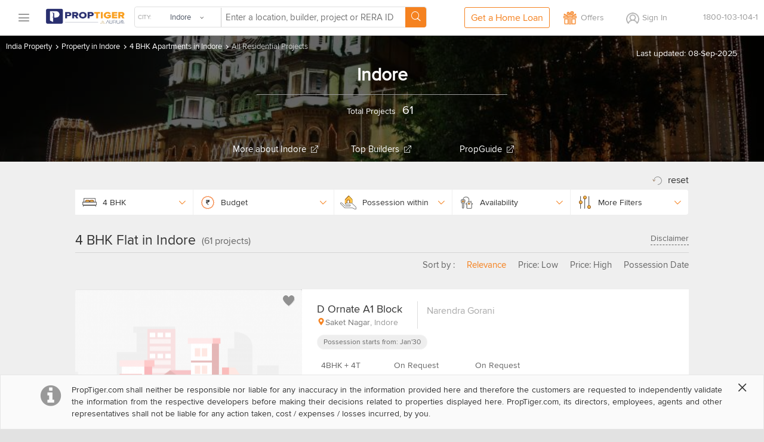

--- FILE ---
content_type: text/html
request_url: https://www.proptiger.com/indore/apartments-flats-sale/4bhk
body_size: 33800
content:
<!DOCTYPE html PUBLIC "-//WAPFORUM//DTD XHTML Mobile 1.2//EN" "http://www.openmobilealliance.org/tech/DTD/xhtml-mobile12.dtd"><html lang="en"><head><title>4 BHK Apartment in Indore - Buy 4 BHK Residential Flats and Apartments for Sale in Indore :PropTiger.com</title><meta charset="utf-8"/><link rel="dns-prefetch" href="//im.proptiger.com"/><link rel="dns-prefetch" href="//im.pt-img.com"/><link rel="dns-prefetch" href="//im.pt-img1.com"/><link rel="dns-prefetch" href="//im.pt-img2.com"/><link rel="dns-prefetch" href="//static-mob.proptiger.com"/><meta content="IE=Edge,chrome=1" http-equiv="X-UA-Compatible"/><meta name="viewport" content="width=device-width, initial-scale=1.0, maximum-scale=5.0"/><meta name="description" content="4 BHK Apartment in Indore - Buy new launch 4 BHK residential flats and apartments at budget price in Indore. Get 4 BHK residential flats and apartments for sale in Indore on PropTiger.com"/><meta name="keywords" content="buy 4 BHK flat in Indore, 4 BHK flat price in Indore, 4 BHK flats in Indore for sale, 4 BHK flat Indore, 4 BHK apartment in Indore, 4 BHK apartment for sale in Indore, 4 BHK apartment in Indore for sale, 4 BHK flat in Indore for sale, 4 BHK studio apartment in Indore, 4 BHK flat for sale in Indore, 4 BHK apartments in Indore, 4 BHK flats in Indore, 4 BHK flat in Indore, 4 BHK flats for sale in Indore"/><meta name="language" content="en-uk, english"/><meta name="google" content="notranslate"/><meta http-equiv="Content-Language" content="en"/><meta name="author" content="PropTiger.com"/><meta name="copyright" content="www.proptiger.com"/><meta name="ICBM" content="22.719601;75.857697"/><meta name="HandheldFriendly" content="true"/><meta name="referrer" content="origin"/><meta name="google-site-verification" content="duS8rDRDyhIBVSK_19vEOiqE18uE_I79LTqGAbzrRAo"/><meta property="og:image" content="https://im.proptiger.com/6/13/92/select-locality-heroshot-2939798.jpeg"/><meta property="og:title" content="4 BHK Apartment in Indore - Buy 4 BHK Residential Flats and Apartments for Sale in Indore :PropTiger.com"/><meta property="og:description" content="4 BHK Apartment in Indore - Buy new launch 4 BHK residential flats and apartments at budget price in Indore. Get 4 BHK residential flats and apartments for sale in Indore on PropTiger.com"/><link rel="manifest" href="/manifest.json"/><style type="text/css">@font-face {
   font-family: 'proxima_nova_rgregular';
   src: url('https://d1ghtzyjrbl4t6.cloudfront.net/mobile/fonts/ProximaNova-Reg-webfont.557c4707.eot');
   src: url('https://d1ghtzyjrbl4t6.cloudfront.net/mobile/fonts/ProximaNova-Reg-webfont.557c4707.eot?#iefix') format('embedded-opentype'),
        url('https://d1ghtzyjrbl4t6.cloudfront.net/mobile/fonts/ProximaNova-Reg-webfont.b421b35f.woff2') format('woff2'),
        url('https://d1ghtzyjrbl4t6.cloudfront.net/mobile/fonts/ProximaNova-Reg-webfont.328127b0.woff') format('woff'),
        url('https://d1ghtzyjrbl4t6.cloudfront.net/mobile/fonts/ProximaNova-Reg-webfont.602e9fd3.ttf') format('truetype'),
        url('https://d1ghtzyjrbl4t6.cloudfront.net/mobile/fonts/ProximaNova-Reg-webfont.580ce35a.svg#proxima_nova_rgregular') format('svg');
   font-weight: normal;
   font-style: normal;
   font-display: swap;
}@font-face {
  font-family: 'icomoon-new';
  src:  url('https://d1ghtzyjrbl4t6.cloudfront.net/mobile/fonts/icomoon-new.f7e0914d.eot?h4rq6r');
  src:  url('https://d1ghtzyjrbl4t6.cloudfront.net/mobile/fonts/icomoon-new.f7e0914d.eot?h4rq6r#iefix') format('embedded-opentype'),
    url('https://d1ghtzyjrbl4t6.cloudfront.net/mobile/fonts/icomoon-new.a7ff47fa.woff2?h4rq6r') format('woff2'),
    url('https://d1ghtzyjrbl4t6.cloudfront.net/mobile/fonts/icomoon-new.dce2b8ca.woff?h4rq6r') format('woff'),
    url('https://d1ghtzyjrbl4t6.cloudfront.net/mobile/fonts/icomoon-new.b3d31005.ttf?h4rq6r') format('truetype'),
    url('https://d1ghtzyjrbl4t6.cloudfront.net/mobile/fonts/icomoon-new.dddce3b7.svg?h4rq6r#icomoon-new') format('svg');
  font-weight: normal;
  font-style: normal;
  font-display: swap;
}</style><link rel="canonical" href="https://www.proptiger.com/indore/apartments-flats-sale/4bhk?page=undefined"/><style><html>{font-family:sans-serif;-ms-text-size-adjust:100%;-webkit-text-size-adjust:100%}article,aside,details,figcaption,figure,footer,header,hgroup,main,nav,section,summary{display:block}audio,canvas,progress,video{display:inline-block;vertical-align:baseline}audio:not([controls]){display:none;height:0}[hidden],template{display:none}a{background:0 0}a:active,a:hover{outline:0}b,strong{font-weight:700}dfn{font-style:italic}h1{margin:.67em 0}mark{background:#ff0;color:#000}sub,sup{font-size:75%;line-height:0;position:relative;vertical-align:baseline}sup{top:-.5em}sub{bottom:-.25em}img{border:0}svg:not(:root){overflow:hidden}hr{-moz-box-sizing:content-box;box-sizing:content-box;height:0}pre{overflow:auto}code,kbd,pre,samp{font-family:monospace,monospace;font-size:1em}button,input,optgroup,select,textarea{color:inherit;font:inherit;margin:0}button{overflow:visible}button,select{text-transform:none}button,html input[type=button],input[type=reset],input[type=submit]{-webkit-appearance:button;cursor:pointer}button[disabled],html input[disabled]{cursor:default}button::-moz-focus-inner,input::-moz-focus-inner{border:0;padding:0}input[type=checkbox],input[type=radio]{box-sizing:border-box;padding:0}input[type=number]::-webkit-inner-spin-button,input[type=number]::-webkit-outer-spin-button{height:auto}input[type=search]::-webkit-search-cancel-button,input[type=search]::-webkit-search-decoration{-webkit-appearance:none}textarea{overflow:auto}optgroup{font-weight:700}table{border-collapse:collapse;border-spacing:0}td,th{padding:0}*,:after,:before{-webkit-box-sizing:border-box;-moz-box-sizing:border-box;box-sizing:border-box}html{font-size:10px;-webkit-tap-highlight-color:rgba(0,0,0,0)}body{line-height:1.42857143}button,input,select,textarea{font-family:inherit;font-size:inherit;line-height:inherit}a{color:#428bca;text-decoration:none}a:focus,a:hover{color:#2a6496;text-decoration:underline}a:focus{outline:thin dotted;outline:5px auto -webkit-focus-ring-color;outline-offset:-2px}figure{margin:0}img{vertical-align:middle}.img-responsive{display:block;max-width:100%;height:auto}.img-rounded{border-radius:6px}.img-thumbnail{padding:4px;line-height:1.42857143;background-color:#fff;border:1px solid #ddd;border-radius:4px;-webkit-transition:all .2s ease-in-out;-o-transition:all .2s ease-in-out;transition:all .2s ease-in-out;display:inline-block;max-width:100%;height:auto}.img-circle{border-radius:50%}hr{margin-top:20px;margin-bottom:20px;border:0;border-top:1px solid #eee}.sr-only{position:absolute;width:1px;height:1px;margin:-1px;padding:0;overflow:hidden;clip:rect(0,0,0,0);border:0}.sr-only-focusable:active,.sr-only-focusable:focus{position:static;width:auto;height:auto;margin:0;overflow:visible;clip:auto}.h1,.h2,.h3,.h4,.h5,.h6,h1,h2,h3,h4,h5,h6{font-family:inherit;font-weight:500;line-height:1.1;color:inherit}.h1 .small,.h1 small,.h2 .small,.h2 small,.h3 .small,.h3 small,.h4 .small,.h4 small,.h5 .small,.h5 small,.h6 .small,.h6 small,h1 .small,h1 small,h2 .small,h2 small,h3 .small,h3 small,h4 .small,h4 small,h5 .small,h5 small,h6 .small,h6 small{font-weight:400;line-height:1;color:#777}.h1,.h2,.h3,h1,h2,h3{margin-top:20px;margin-bottom:10px}.h1 .small,.h1 small,.h2 .small,.h2 small,.h3 .small,.h3 small,h1 .small,h1 small,h2 .small,h2 small,h3 .small,h3 small{font-size:65%}.h4,.h5,.h6,h4,h5,h6{margin-top:10px;margin-bottom:10px}.h4 .small,.h4 small,.h5 .small,.h5 small,.h6 .small,.h6 small,h4 .small,h4 small,h5 .small,h5 small,h6 .small,h6 small{font-size:75%}.h1,h1{font-size:36px}.h2,h2{font-size:30px}.h3,h3{font-size:24px}.h4,h4{font-size:18px}.h5,h5{font-size:14px}.h6,h6{font-size:12px}p{margin:0 0 10px}.lead{margin-bottom:20px;font-size:16px;font-weight:300;line-height:1.4}@media (min-width:768px){.lead{font-size:21px}}.small,small{font-size:85%}cite{font-style:normal}.mark,mark{background-color:#fcf8e3;padding:.2em}.text-left{text-align:left}.text-right{text-align:right}.text-center{text-align:center}.text-justify{text-align:justify}.text-nowrap{white-space:nowrap}.text-lowercase{text-transform:lowercase}.text-uppercase{text-transform:uppercase}.text-capitalize{text-transform:capitalize}.text-muted{color:#777}.text-primary{color:#428bca}a.text-primary:hover{color:#3071a9}.text-success{color:#3c763d}a.text-success:hover{color:#2b542c}.text-info{color:#31708f}a.text-info:hover{color:#245269}.text-warning{color:#8a6d3b}a.text-warning:hover{color:#66512c}.text-danger{color:#a94442}a.text-danger:hover{color:#843534}.bg-primary{color:#fff;background-color:#428bca}a.bg-primary:hover{background-color:#3071a9}.bg-success{background-color:#dff0d8}a.bg-success:hover{background-color:#c1e2b3}.bg-info{background-color:#d9edf7}a.bg-info:hover{background-color:#afd9ee}.bg-warning{background-color:#fcf8e3}a.bg-warning:hover{background-color:#f7ecb5}.bg-danger{background-color:#f2dede}a.bg-danger:hover{background-color:#e4b9b9}.page-header{padding-bottom:9px;margin:40px 0 20px;border-bottom:1px solid #eee}ol,ul{margin-top:0;margin-bottom:10px}ol ol,ol ul,ul ol,ul ul{margin-bottom:0}.list-unstyled{padding-left:0;list-style:none}.list-inline{padding-left:0;list-style:none;margin-left:-5px}.list-inline>li{display:inline-block;padding-left:5px;padding-right:5px}dl{margin-top:0;margin-bottom:20px}dd,dt{line-height:1.42857143}dt{font-weight:700}dd{margin-left:0}@media (min-width:768px){.dl-horizontal dt{float:left;width:160px;clear:left;text-align:right;overflow:hidden;text-overflow:ellipsis;white-space:nowrap}.dl-horizontal dd{margin-left:180px}}abbr[data-original-title],abbr[title]{cursor:help;border-bottom:1px dotted #777}.initialism{font-size:90%;text-transform:uppercase}blockquote{padding:10px 20px;margin:0 0 20px;font-size:17.5px;border-left:5px solid #eee}blockquote ol:last-child,blockquote p:last-child,blockquote ul:last-child{margin-bottom:0}blockquote .small,blockquote footer,blockquote small{display:block;font-size:80%;line-height:1.42857143;color:#777}blockquote .small:before,blockquote footer:before,blockquote small:before{content:'\2014 \00A0'}.blockquote-reverse,blockquote.pull-right{padding-right:15px;padding-left:0;border-right:5px solid #eee;border-left:0;text-align:right}.blockquote-reverse .small:before,.blockquote-reverse footer:before,.blockquote-reverse small:before,blockquote.pull-right .small:before,blockquote.pull-right footer:before,blockquote.pull-right small:before{content:''}.blockquote-reverse .small:after,.blockquote-reverse footer:after,.blockquote-reverse small:after,blockquote.pull-right .small:after,blockquote.pull-right footer:after,blockquote.pull-right small:after{content:'\00A0 \2014'}blockquote:after,blockquote:before{content:""}address{margin-bottom:20px;font-style:normal;line-height:1.42857143}.container,.container-fluid{margin-right:auto;margin-left:auto;padding-left:15px;padding-right:15px}@media (min-width:768px){.container{width:750px}}@media (min-width:992px){.container{width:970px}}@media (min-width:1200px){.container{width:1170px}}.row{margin-left:-15px;margin-right:-15px}.col-lg-1,.col-lg-10,.col-lg-11,.col-lg-12,.col-lg-2,.col-lg-3,.col-lg-4,.col-lg-5,.col-lg-6,.col-lg-7,.col-lg-8,.col-lg-9,.col-md-1,.col-md-10,.col-md-11,.col-md-12,.col-md-2,.col-md-3,.col-md-4,.col-md-5,.col-md-6,.col-md-7,.col-md-8,.col-md-9,.col-sm-1,.col-sm-10,.col-sm-11,.col-sm-12,.col-sm-2,.col-sm-3,.col-sm-4,.col-sm-5,.col-sm-6,.col-sm-7,.col-sm-8,.col-sm-9,.col-xs-1,.col-xs-10,.col-xs-11,.col-xs-12,.col-xs-2,.col-xs-3,.col-xs-4,.col-xs-5,.col-xs-6,.col-xs-7,.col-xs-8,.col-xs-9{position:relative;min-height:1px;padding-left:15px;padding-right:15px}.col-xs-1,.col-xs-10,.col-xs-11,.col-xs-12,.col-xs-2,.col-xs-3,.col-xs-4,.col-xs-5,.col-xs-6,.col-xs-7,.col-xs-8,.col-xs-9{float:left}.col-xs-12{width:100%}.col-xs-11{width:91.66666667%}.col-xs-10{width:83.33333333%}.col-xs-9{width:75%}.col-xs-8{width:66.66666667%}.col-xs-7{width:58.33333333%}.col-xs-6{width:50%}.col-xs-5{width:41.66666667%}.col-xs-4{width:33.33333333%}.col-xs-3{width:25%}.col-xs-2{width:16.66666667%}.col-xs-1{width:8.33333333%}.col-xs-pull-12{right:100%}.col-xs-pull-11{right:91.66666667%}.col-xs-pull-10{right:83.33333333%}.col-xs-pull-9{right:75%}.col-xs-pull-8{right:66.66666667%}.col-xs-pull-7{right:58.33333333%}.col-xs-pull-6{right:50%}.col-xs-pull-5{right:41.66666667%}.col-xs-pull-4{right:33.33333333%}.col-xs-pull-3{right:25%}.col-xs-pull-2{right:16.66666667%}.col-xs-pull-1{right:8.33333333%}.col-xs-pull-0{right:auto}.col-xs-push-12{left:100%}.col-xs-push-11{left:91.66666667%}.col-xs-push-10{left:83.33333333%}.col-xs-push-9{left:75%}.col-xs-push-8{left:66.66666667%}.col-xs-push-7{left:58.33333333%}.col-xs-push-6{left:50%}.col-xs-push-5{left:41.66666667%}.col-xs-push-4{left:33.33333333%}.col-xs-push-3{left:25%}.col-xs-push-2{left:16.66666667%}.col-xs-push-1{left:8.33333333%}.col-xs-push-0{left:auto}.col-xs-offset-12{margin-left:100%}.col-xs-offset-11{margin-left:91.66666667%}.col-xs-offset-10{margin-left:83.33333333%}.col-xs-offset-9{margin-left:75%}.col-xs-offset-8{margin-left:66.66666667%}.col-xs-offset-7{margin-left:58.33333333%}.col-xs-offset-6{margin-left:50%}.col-xs-offset-5{margin-left:41.66666667%}.col-xs-offset-4{margin-left:33.33333333%}.col-xs-offset-3{margin-left:25%}.col-xs-offset-2{margin-left:16.66666667%}.col-xs-offset-1{margin-left:8.33333333%}.col-xs-offset-0{margin-left:0}@media (min-width:768px){.col-sm-1,.col-sm-10,.col-sm-11,.col-sm-12,.col-sm-2,.col-sm-3,.col-sm-4,.col-sm-5,.col-sm-6,.col-sm-7,.col-sm-8,.col-sm-9{float:left}.col-sm-12{width:100%}.col-sm-11{width:91.66666667%}.col-sm-10{width:83.33333333%}.col-sm-9{width:75%}.col-sm-8{width:66.66666667%}.col-sm-7{width:58.33333333%}.col-sm-6{width:50%}.col-sm-5{width:41.66666667%}.col-sm-4{width:33.33333333%}.col-sm-3{width:25%}.col-sm-2{width:16.66666667%}.col-sm-1{width:8.33333333%}.col-sm-pull-12{right:100%}.col-sm-pull-11{right:91.66666667%}.col-sm-pull-10{right:83.33333333%}.col-sm-pull-9{right:75%}.col-sm-pull-8{right:66.66666667%}.col-sm-pull-7{right:58.33333333%}.col-sm-pull-6{right:50%}.col-sm-pull-5{right:41.66666667%}.col-sm-pull-4{right:33.33333333%}.col-sm-pull-3{right:25%}.col-sm-pull-2{right:16.66666667%}.col-sm-pull-1{right:8.33333333%}.col-sm-pull-0{right:auto}.col-sm-push-12{left:100%}.col-sm-push-11{left:91.66666667%}.col-sm-push-10{left:83.33333333%}.col-sm-push-9{left:75%}.col-sm-push-8{left:66.66666667%}.col-sm-push-7{left:58.33333333%}.col-sm-push-6{left:50%}.col-sm-push-5{left:41.66666667%}.col-sm-push-4{left:33.33333333%}.col-sm-push-3{left:25%}.col-sm-push-2{left:16.66666667%}.col-sm-push-1{left:8.33333333%}.col-sm-push-0{left:auto}.col-sm-offset-12{margin-left:100%}.col-sm-offset-11{margin-left:91.66666667%}.col-sm-offset-10{margin-left:83.33333333%}.col-sm-offset-9{margin-left:75%}.col-sm-offset-8{margin-left:66.66666667%}.col-sm-offset-7{margin-left:58.33333333%}.col-sm-offset-6{margin-left:50%}.col-sm-offset-5{margin-left:41.66666667%}.col-sm-offset-4{margin-left:33.33333333%}.col-sm-offset-3{margin-left:25%}.col-sm-offset-2{margin-left:16.66666667%}.col-sm-offset-1{margin-left:8.33333333%}.col-sm-offset-0{margin-left:0}}@media (min-width:992px){.col-md-1,.col-md-10,.col-md-11,.col-md-12,.col-md-2,.col-md-3,.col-md-4,.col-md-5,.col-md-6,.col-md-7,.col-md-8,.col-md-9{float:left}.col-md-12{width:100%}.col-md-11{width:91.66666667%}.col-md-10{width:83.33333333%}.col-md-9{width:75%}.col-md-8{width:66.66666667%}.col-md-7{width:58.33333333%}.col-md-6{width:50%}.col-md-5{width:41.66666667%}.col-md-4{width:33.33333333%}.col-md-3{width:25%}.col-md-2{width:16.66666667%}.col-md-1{width:8.33333333%}.col-md-pull-12{right:100%}.col-md-pull-11{right:91.66666667%}.col-md-pull-10{right:83.33333333%}.col-md-pull-9{right:75%}.col-md-pull-8{right:66.66666667%}.col-md-pull-7{right:58.33333333%}.col-md-pull-6{right:50%}.col-md-pull-5{right:41.66666667%}.col-md-pull-4{right:33.33333333%}.col-md-pull-3{right:25%}.col-md-pull-2{right:16.66666667%}.col-md-pull-1{right:8.33333333%}.col-md-pull-0{right:auto}.col-md-push-12{left:100%}.col-md-push-11{left:91.66666667%}.col-md-push-10{left:83.33333333%}.col-md-push-9{left:75%}.col-md-push-8{left:66.66666667%}.col-md-push-7{left:58.33333333%}.col-md-push-6{left:50%}.col-md-push-5{left:41.66666667%}.col-md-push-4{left:33.33333333%}.col-md-push-3{left:25%}.col-md-push-2{left:16.66666667%}.col-md-push-1{left:8.33333333%}.col-md-push-0{left:auto}.col-md-offset-12{margin-left:100%}.col-md-offset-11{margin-left:91.66666667%}.col-md-offset-10{margin-left:83.33333333%}.col-md-offset-9{margin-left:75%}.col-md-offset-8{margin-left:66.66666667%}.col-md-offset-7{margin-left:58.33333333%}.col-md-offset-6{margin-left:50%}.col-md-offset-5{margin-left:41.66666667%}.col-md-offset-4{margin-left:33.33333333%}.col-md-offset-3{margin-left:25%}.col-md-offset-2{margin-left:16.66666667%}.col-md-offset-1{margin-left:8.33333333%}.col-md-offset-0{margin-left:0}}@media (min-width:1200px){.col-lg-1,.col-lg-10,.col-lg-11,.col-lg-12,.col-lg-2,.col-lg-3,.col-lg-4,.col-lg-5,.col-lg-6,.col-lg-7,.col-lg-8,.col-lg-9{float:left}.col-lg-12{width:100%}.col-lg-11{width:91.66666667%}.col-lg-10{width:83.33333333%}.col-lg-9{width:75%}.col-lg-8{width:66.66666667%}.col-lg-7{width:58.33333333%}.col-lg-6{width:50%}.col-lg-5{width:41.66666667%}.col-lg-4{width:33.33333333%}.col-lg-3{width:25%}.col-lg-2{width:16.66666667%}.col-lg-1{width:8.33333333%}.col-lg-pull-12{right:100%}.col-lg-pull-11{right:91.66666667%}.col-lg-pull-10{right:83.33333333%}.col-lg-pull-9{right:75%}.col-lg-pull-8{right:66.66666667%}.col-lg-pull-7{right:58.33333333%}.col-lg-pull-6{right:50%}.col-lg-pull-5{right:41.66666667%}.col-lg-pull-4{right:33.33333333%}.col-lg-pull-3{right:25%}.col-lg-pull-2{right:16.66666667%}.col-lg-pull-1{right:8.33333333%}.col-lg-pull-0{right:auto}.col-lg-push-12{left:100%}.col-lg-push-11{left:91.66666667%}.col-lg-push-10{left:83.33333333%}.col-lg-push-9{left:75%}.col-lg-push-8{left:66.66666667%}.col-lg-push-7{left:58.33333333%}.col-lg-push-6{left:50%}.col-lg-push-5{left:41.66666667%}.col-lg-push-4{left:33.33333333%}.col-lg-push-3{left:25%}.col-lg-push-2{left:16.66666667%}.col-lg-push-1{left:8.33333333%}.col-lg-push-0{left:auto}.col-lg-offset-12{margin-left:100%}.col-lg-offset-11{margin-left:91.66666667%}.col-lg-offset-10{margin-left:83.33333333%}.col-lg-offset-9{margin-left:75%}.col-lg-offset-8{margin-left:66.66666667%}.col-lg-offset-7{margin-left:58.33333333%}.col-lg-offset-6{margin-left:50%}.col-lg-offset-5{margin-left:41.66666667%}.col-lg-offset-4{margin-left:33.33333333%}.col-lg-offset-3{margin-left:25%}.col-lg-offset-2{margin-left:16.66666667%}.col-lg-offset-1{margin-left:8.33333333%}.col-lg-offset-0{margin-left:0}}fieldset{padding:0;margin:0;border:0;min-width:0}legend{display:block;width:100%;padding:0;margin-bottom:20px;font-size:21px;line-height:inherit;color:#333;border:0;border-bottom:1px solid #e5e5e5}label{display:inline-block;max-width:100%;margin-bottom:5px;font-weight:700}input[type=search]{-webkit-box-sizing:border-box;-moz-box-sizing:border-box;box-sizing:border-box}input[type=checkbox],input[type=radio]{margin:4px 0 0;line-height:normal}input[type=file]{display:block}input[type=range]{display:block;width:100%}select[multiple],select[size]{height:auto}input[type=checkbox]:focus,input[type=file]:focus,input[type=radio]:focus{outline:thin dotted;outline:5px auto -webkit-focus-ring-color;outline-offset:-2px}output{display:block;padding-top:7px;font-size:14px;line-height:1.42857143;color:#555}.form-control{display:block;width:100%;height:34px;padding:6px 12px;line-height:1.42857143;color:#555;background-image:none;-webkit-box-shadow:inset 0 1px 1px rgba(0,0,0,.075);-webkit-transition:border-color ease-in-out .15s,box-shadow ease-in-out .15s;-o-transition:border-color ease-in-out .15s,box-shadow ease-in-out .15s;transition:border-color ease-in-out .15s,box-shadow ease-in-out .15s}.form-control:focus{border-color:#66afe9;outline:0;-webkit-box-shadow:inset 0 1px 1px rgba(0,0,0,.075),0 0 8px rgba(102,175,233,.6);box-shadow:inset 0 1px 1px rgba(0,0,0,.075),0 0 8px rgba(102,175,233,.6)}.form-control::-moz-placeholder{color:#777;opacity:1}.form-control:-ms-input-placeholder{color:#777}.form-control::-webkit-input-placeholder{color:#777}.form-control[disabled],.form-control[readonly],fieldset[disabled] .form-control{cursor:not-allowed;background-color:#eee;opacity:1}textarea.form-control{height:auto}input[type=search]{-webkit-appearance:none}input[type=date],input[type=datetime-local],input[type=month],input[type=time]{line-height:34px;line-height:1.42857143 \0}input[type=date].input-sm,input[type=datetime-local].input-sm,input[type=month].input-sm,input[type=time].input-sm{line-height:30px}input[type=date].input-lg,input[type=datetime-local].input-lg,input[type=month].input-lg,input[type=time].input-lg{line-height:46px}.form-group{margin-bottom:15px}.checkbox,.radio{position:relative;display:block;min-height:20px;margin-top:10px;margin-bottom:10px}.checkbox label,.radio label{padding-left:20px;margin-bottom:0;font-weight:400;cursor:pointer}.checkbox input[type=checkbox],.checkbox-inline input[type=checkbox],.radio input[type=radio],.radio-inline input[type=radio]{position:absolute;margin-left:-20px}.checkbox+.checkbox,.radio+.radio{margin-top:-5px}.checkbox-inline,.radio-inline{display:inline-block;padding-left:20px;margin-bottom:0;vertical-align:middle;font-weight:400;cursor:pointer}.checkbox-inline+.checkbox-inline,.radio-inline+.radio-inline{margin-top:0;margin-left:10px}.checkbox-inline.disabled,.checkbox.disabled label,.radio-inline.disabled,.radio.disabled label,fieldset[disabled] .checkbox label,fieldset[disabled] .checkbox-inline,fieldset[disabled] .radio label,fieldset[disabled] .radio-inline,fieldset[disabled] input[type=checkbox],fieldset[disabled] input[type=radio],input[type=checkbox].disabled,input[type=checkbox][disabled],input[type=radio].disabled,input[type=radio][disabled]{cursor:not-allowed}.form-control-static{padding-top:7px;padding-bottom:7px;margin-bottom:0}.form-control-static.input-lg,.form-control-static.input-sm{padding-left:0;padding-right:0}.form-horizontal .form-group-sm .form-control,.input-sm{height:30px;padding:5px 10px;font-size:12px;line-height:1.5;border-radius:3px}select.input-sm{height:30px;line-height:30px}select[multiple].input-sm,textarea.input-sm{height:auto}.form-horizontal .form-group-lg .form-control,.input-lg{height:46px;padding:10px 16px;font-size:18px;line-height:1.33;border-radius:6px}select.input-lg{height:46px;line-height:46px}select[multiple].input-lg,textarea.input-lg{height:auto}.has-feedback{position:relative}.has-feedback .form-control{padding-right:42.5px}.form-control-feedback{position:absolute;top:25px;right:0;z-index:2;display:block;width:34px;height:34px;line-height:34px;text-align:center}.input-lg+.form-control-feedback{width:46px;height:46px;line-height:46px}.input-sm+.form-control-feedback{width:30px;height:30px;line-height:30px}.has-success .checkbox,.has-success .checkbox-inline,.has-success .control-label,.has-success .help-block,.has-success .radio,.has-success .radio-inline{color:#3c763d}.has-success .form-control{border-color:#3c763d;-webkit-box-shadow:inset 0 1px 1px rgba(0,0,0,.075);box-shadow:inset 0 1px 1px rgba(0,0,0,.075)}.has-success .form-control:focus{border-color:#2b542c;-webkit-box-shadow:inset 0 1px 1px rgba(0,0,0,.075),0 0 6px #67b168;box-shadow:inset 0 1px 1px rgba(0,0,0,.075),0 0 6px #67b168}.has-success .input-group-addon{color:#3c763d;border-color:#3c763d;background-color:#dff0d8}.has-success .form-control-feedback{color:#3c763d}.has-warning .checkbox,.has-warning .checkbox-inline,.has-warning .control-label,.has-warning .help-block,.has-warning .radio,.has-warning .radio-inline{color:#8a6d3b}.has-warning .form-control{border-color:#8a6d3b;-webkit-box-shadow:inset 0 1px 1px rgba(0,0,0,.075);box-shadow:inset 0 1px 1px rgba(0,0,0,.075)}.has-warning .form-control:focus{border-color:#66512c;-webkit-box-shadow:inset 0 1px 1px rgba(0,0,0,.075),0 0 6px #c0a16b;box-shadow:inset 0 1px 1px rgba(0,0,0,.075),0 0 6px #c0a16b}.has-warning .input-group-addon{color:#8a6d3b;border-color:#8a6d3b;background-color:#fcf8e3}.has-warning .form-control-feedback{color:#8a6d3b}.has-error .checkbox,.has-error .checkbox-inline,.has-error .control-label,.has-error .help-block,.has-error .radio,.has-error .radio-inline{color:#a94442}.has-error .form-control{border-color:#a94442;-webkit-box-shadow:inset 0 1px 1px rgba(0,0,0,.075);box-shadow:inset 0 1px 1px rgba(0,0,0,.075)}.has-error .form-control:focus{border-color:#843534;-webkit-box-shadow:inset 0 1px 1px rgba(0,0,0,.075),0 0 6px #ce8483;box-shadow:inset 0 1px 1px rgba(0,0,0,.075),0 0 6px #ce8483}.has-error .input-group-addon{color:#a94442;border-color:#a94442;background-color:#f2dede}.has-error .form-control-feedback{color:#a94442}.has-feedback label.sr-only~.form-control-feedback{top:0}.help-block{display:block;margin-top:5px;margin-bottom:10px;color:#737373}@media (min-width:768px){.form-inline .form-group{display:inline-block;margin-bottom:0;vertical-align:middle}.form-inline .form-control{display:inline-block;width:auto;vertical-align:middle}.form-inline .input-group{display:inline-table;vertical-align:middle}.form-inline .input-group .form-control,.form-inline .input-group .input-group-addon,.form-inline .input-group .input-group-btn{width:auto}.form-inline .input-group>.form-control{width:100%}.form-inline .control-label{margin-bottom:0;vertical-align:middle}.form-inline .checkbox,.form-inline .radio{display:inline-block;margin-top:0;margin-bottom:0;vertical-align:middle}.form-inline .checkbox label,.form-inline .radio label{padding-left:0}.form-inline .checkbox input[type=checkbox],.form-inline .radio input[type=radio]{position:relative;margin-left:0}.form-inline .has-feedback .form-control-feedback{top:0}}.form-horizontal .checkbox,.form-horizontal .checkbox-inline,.form-horizontal .radio,.form-horizontal .radio-inline{margin-top:0;margin-bottom:0;padding-top:7px}.form-horizontal .checkbox,.form-horizontal .radio{min-height:27px}.form-horizontal .form-group{margin-left:-15px;margin-right:-15px}@media (min-width:768px){.form-horizontal .control-label{text-align:right;margin-bottom:0;padding-top:7px}}.form-horizontal .has-feedback .form-control-feedback{top:0;right:15px}@media (min-width:768px){.form-horizontal .form-group-lg .control-label{padding-top:14.3px}}@media (min-width:768px){.form-horizontal .form-group-sm .control-label{padding-top:6px}}.btn{display:inline-block;margin-bottom:0;font-weight:400;text-align:center;vertical-align:middle;cursor:pointer;background-image:none;border:1px solid transparent;white-space:nowrap;padding:6px 12px;font-size:14px;line-height:1.42857143;border-radius:4px;-webkit-user-select:none;-moz-user-select:none;-ms-user-select:none;user-select:none}.btn.active:focus,.btn:active:focus,.btn:focus{outline:thin dotted;outline:5px auto -webkit-focus-ring-color;outline-offset:-2px}.btn:focus,.btn:hover{color:#333;text-decoration:none}.btn.active,.btn:active{outline:0;background-image:none;-webkit-box-shadow:inset 0 3px 5px rgba(0,0,0,.125);box-shadow:inset 0 3px 5px rgba(0,0,0,.125)}.btn.disabled,.btn[disabled],fieldset[disabled] .btn{cursor:not-allowed;pointer-events:none;opacity:.65;filter:alpha(opacity=65);-webkit-box-shadow:none;box-shadow:none}.btn-default{color:#333;background-color:#fff;border-color:#ccc}.btn-default.active,.btn-default:active,.btn-default:focus,.btn-default:hover,.open>.dropdown-toggle.btn-default{color:#333;background-color:#e6e6e6;border-color:#adadad}.btn-default.active,.btn-default:active,.open>.dropdown-toggle.btn-default{background-image:none}.btn-default.disabled,.btn-default.disabled.active,.btn-default.disabled:active,.btn-default.disabled:focus,.btn-default.disabled:hover,.btn-default[disabled],.btn-default[disabled].active,.btn-default[disabled]:active,.btn-default[disabled]:focus,.btn-default[disabled]:hover,fieldset[disabled] .btn-default,fieldset[disabled] .btn-default.active,fieldset[disabled] .btn-default:active,fieldset[disabled] .btn-default:focus,fieldset[disabled] .btn-default:hover{background-color:#fff;border-color:#ccc}.btn-default .badge{color:#fff;background-color:#333}.btn-primary{color:#fff;background-color:#428bca;border-color:#357ebd}.btn-primary.active,.btn-primary:active,.btn-primary:focus,.btn-primary:hover,.open>.dropdown-toggle.btn-primary{color:#fff;background-color:#3071a9;border-color:#285e8e}.btn-primary.active,.btn-primary:active,.open>.dropdown-toggle.btn-primary{background-image:none}.btn-primary.disabled,.btn-primary.disabled.active,.btn-primary.disabled:active,.btn-primary.disabled:focus,.btn-primary.disabled:hover,.btn-primary[disabled],.btn-primary[disabled].active,.btn-primary[disabled]:active,.btn-primary[disabled]:focus,.btn-primary[disabled]:hover,fieldset[disabled] .btn-primary,fieldset[disabled] .btn-primary.active,fieldset[disabled] .btn-primary:active,fieldset[disabled] .btn-primary:focus,fieldset[disabled] .btn-primary:hover{background-color:#428bca;border-color:#357ebd}.btn-primary .badge{color:#428bca;background-color:#fff}.btn-success{color:#fff;background-color:#5cb85c;border-color:#4cae4c}.btn-success.active,.btn-success:active,.btn-success:focus,.btn-success:hover,.open>.dropdown-toggle.btn-success{color:#fff;background-color:#449d44;border-color:#398439}.btn-success.active,.btn-success:active,.open>.dropdown-toggle.btn-success{background-image:none}.btn-success.disabled,.btn-success.disabled.active,.btn-success.disabled:active,.btn-success.disabled:focus,.btn-success.disabled:hover,.btn-success[disabled],.btn-success[disabled].active,.btn-success[disabled]:active,.btn-success[disabled]:focus,.btn-success[disabled]:hover,fieldset[disabled] .btn-success,fieldset[disabled] .btn-success.active,fieldset[disabled] .btn-success:active,fieldset[disabled] .btn-success:focus,fieldset[disabled] .btn-success:hover{background-color:#5cb85c;border-color:#4cae4c}.btn-success .badge{color:#5cb85c;background-color:#fff}.btn-info{color:#fff;background-color:#5bc0de;border-color:#46b8da}.btn-info.active,.btn-info:active,.btn-info:focus,.btn-info:hover,.open>.dropdown-toggle.btn-info{color:#fff;background-color:#31b0d5;border-color:#269abc}.btn-info.active,.btn-info:active,.open>.dropdown-toggle.btn-info{background-image:none}.btn-info.disabled,.btn-info.disabled.active,.btn-info.disabled:active,.btn-info.disabled:focus,.btn-info.disabled:hover,.btn-info[disabled],.btn-info[disabled].active,.btn-info[disabled]:active,.btn-info[disabled]:focus,.btn-info[disabled]:hover,fieldset[disabled] .btn-info,fieldset[disabled] .btn-info.active,fieldset[disabled] .btn-info:active,fieldset[disabled] .btn-info:focus,fieldset[disabled] .btn-info:hover{background-color:#5bc0de;border-color:#46b8da}.btn-info .badge{color:#5bc0de;background-color:#fff}.btn-warning{color:#fff;background-color:#f0ad4e;border-color:#eea236}.btn-warning.active,.btn-warning:active,.btn-warning:focus,.btn-warning:hover,.open>.dropdown-toggle.btn-warning{color:#fff;background-color:#ec971f;border-color:#d58512}.btn-warning.active,.btn-warning:active,.open>.dropdown-toggle.btn-warning{background-image:none}.btn-warning.disabled,.btn-warning.disabled.active,.btn-warning.disabled:active,.btn-warning.disabled:focus,.btn-warning.disabled:hover,.btn-warning[disabled],.btn-warning[disabled].active,.btn-warning[disabled]:active,.btn-warning[disabled]:focus,.btn-warning[disabled]:hover,fieldset[disabled] .btn-warning,fieldset[disabled] .btn-warning.active,fieldset[disabled] .btn-warning:active,fieldset[disabled] .btn-warning:focus,fieldset[disabled] .btn-warning:hover{background-color:#f0ad4e;border-color:#eea236}.btn-warning .badge{color:#f0ad4e;background-color:#fff}.btn-danger{color:#fff;background-color:#d9534f;border-color:#d43f3a}.btn-danger.active,.btn-danger:active,.btn-danger:focus,.btn-danger:hover,.open>.dropdown-toggle.btn-danger{color:#fff;background-color:#c9302c;border-color:#ac2925}.btn-danger.active,.btn-danger:active,.open>.dropdown-toggle.btn-danger{background-image:none}.btn-danger.disabled,.btn-danger.disabled.active,.btn-danger.disabled:active,.btn-danger.disabled:focus,.btn-danger.disabled:hover,.btn-danger[disabled],.btn-danger[disabled].active,.btn-danger[disabled]:active,.btn-danger[disabled]:focus,.btn-danger[disabled]:hover,fieldset[disabled] .btn-danger,fieldset[disabled] .btn-danger.active,fieldset[disabled] .btn-danger:active,fieldset[disabled] .btn-danger:focus,fieldset[disabled] .btn-danger:hover{background-color:#d9534f;border-color:#d43f3a}.btn-danger .badge{color:#d9534f;background-color:#fff}.btn-link{color:#428bca;font-weight:400;cursor:pointer;border-radius:0}.btn-link,.btn-link:active,.btn-link[disabled],fieldset[disabled] .btn-link{background-color:transparent;-webkit-box-shadow:none;box-shadow:none}.btn-link,.btn-link:active,.btn-link:focus,.btn-link:hover{border-color:transparent}.btn-link:focus,.btn-link:hover{color:#2a6496;text-decoration:underline;background-color:transparent}.btn-link[disabled]:focus,.btn-link[disabled]:hover,fieldset[disabled] .btn-link:focus,fieldset[disabled] .btn-link:hover{color:#777;text-decoration:none}.btn-group-lg>.btn,.btn-lg{padding:10px 16px;font-size:18px;line-height:1.33;border-radius:6px}.btn-group-sm>.btn,.btn-sm{padding:5px 10px;font-size:12px;line-height:1.5;border-radius:3px}.btn-group-xs>.btn,.btn-xs{padding:1px 5px;font-size:12px;line-height:1.5;border-radius:3px}.btn-block{display:block;width:100%}.btn-block+.btn-block{margin-top:5px}input[type=button].btn-block,input[type=reset].btn-block,input[type=submit].btn-block{width:100%}.btn-group,.btn-group-vertical{position:relative;display:inline-block;vertical-align:middle}.btn-group-vertical>.btn,.btn-group>.btn{position:relative;float:left}.btn-group-vertical>.btn.active,.btn-group-vertical>.btn:active,.btn-group-vertical>.btn:focus,.btn-group-vertical>.btn:hover,.btn-group>.btn.active,.btn-group>.btn:active,.btn-group>.btn:focus,.btn-group>.btn:hover{z-index:2}.btn-group-vertical>.btn:focus,.btn-group>.btn:focus{outline:0}.btn-group .btn+.btn,.btn-group .btn+.btn-group,.btn-group .btn-group+.btn,.btn-group .btn-group+.btn-group{margin-left:-1px}.btn-toolbar{margin-left:-5px}.btn-toolbar .btn-group,.btn-toolbar .input-group{float:left}.btn-toolbar>.btn,.btn-toolbar>.btn-group,.btn-toolbar>.input-group{margin-left:5px}.btn-group>.btn:not(:first-child):not(:last-child):not(.dropdown-toggle){border-radius:0}.btn-group>.btn:first-child{margin-left:0}.btn-group>.btn:first-child:not(:last-child):not(.dropdown-toggle){border-bottom-right-radius:0;border-top-right-radius:0}.btn-group>.btn:last-child:not(:first-child),.btn-group>.dropdown-toggle:not(:first-child){border-bottom-left-radius:0;border-top-left-radius:0}.btn-group>.btn-group{float:left}.btn-group>.btn-group:not(:first-child):not(:last-child)>.btn{border-radius:0}.btn-group>.btn-group:first-child>.btn:last-child,.btn-group>.btn-group:first-child>.dropdown-toggle{border-bottom-right-radius:0;border-top-right-radius:0}.btn-group>.btn-group:last-child>.btn:first-child{border-bottom-left-radius:0;border-top-left-radius:0}.btn-group .dropdown-toggle:active,.btn-group.open .dropdown-toggle{outline:0}.btn-group>.btn+.dropdown-toggle{padding-left:8px;padding-right:8px}.btn-group>.btn-lg+.dropdown-toggle{padding-left:12px;padding-right:12px}.btn-group.open .dropdown-toggle{-webkit-box-shadow:inset 0 3px 5px rgba(0,0,0,.125);box-shadow:inset 0 3px 5px rgba(0,0,0,.125)}.btn-group.open .dropdown-toggle.btn-link{-webkit-box-shadow:none;box-shadow:none}.btn .caret{margin-left:0}.btn-lg .caret{border-width:5px 5px 0;border-bottom-width:0}.dropup .btn-lg .caret{border-width:0 5px 5px}.btn-group-vertical>.btn,.btn-group-vertical>.btn-group,.btn-group-vertical>.btn-group>.btn{display:block;float:none;width:100%;max-width:100%}.btn-group-vertical>.btn-group>.btn{float:none}.btn-group-vertical>.btn+.btn,.btn-group-vertical>.btn+.btn-group,.btn-group-vertical>.btn-group+.btn,.btn-group-vertical>.btn-group+.btn-group{margin-top:-1px;margin-left:0}.btn-group-vertical>.btn:not(:first-child):not(:last-child){border-radius:0}.btn-group-vertical>.btn:first-child:not(:last-child){border-top-right-radius:4px;border-bottom-right-radius:0;border-bottom-left-radius:0}.btn-group-vertical>.btn:last-child:not(:first-child){border-bottom-left-radius:4px;border-top-right-radius:0;border-top-left-radius:0}.btn-group-vertical>.btn-group:not(:first-child):not(:last-child)>.btn{border-radius:0}.btn-group-vertical>.btn-group:first-child:not(:last-child)>.btn:last-child,.btn-group-vertical>.btn-group:first-child:not(:last-child)>.dropdown-toggle{border-bottom-right-radius:0;border-bottom-left-radius:0}.btn-group-vertical>.btn-group:last-child:not(:first-child)>.btn:first-child{border-top-right-radius:0;border-top-left-radius:0}.btn-group-justified{display:table;width:100%;table-layout:fixed;border-collapse:separate}.btn-group-justified>.btn,.btn-group-justified>.btn-group{float:none;display:table-cell;width:1%}.btn-group-justified>.btn-group .btn{width:100%}.btn-group-justified>.btn-group .dropdown-menu{left:auto}[data-toggle=buttons]>.btn>input[type=checkbox],[data-toggle=buttons]>.btn>input[type=radio]{position:absolute;z-index:-1;opacity:0;filter:alpha(opacity=0)}.input-group{position:relative;display:table;border-collapse:separate}.input-group[class*=col-]{float:none;padding-left:0;padding-right:0}.input-group .form-control{position:relative;z-index:2;float:left;width:100%;margin-bottom:0}.input-group-lg>.form-control,.input-group-lg>.input-group-addon,.input-group-lg>.input-group-btn>.btn{height:46px;padding:10px 16px;font-size:18px;line-height:1.33;border-radius:6px}select.input-group-lg>.form-control,select.input-group-lg>.input-group-addon,select.input-group-lg>.input-group-btn>.btn{height:46px;line-height:46px}select[multiple].input-group-lg>.form-control,select[multiple].input-group-lg>.input-group-addon,select[multiple].input-group-lg>.input-group-btn>.btn,textarea.input-group-lg>.form-control,textarea.input-group-lg>.input-group-addon,textarea.input-group-lg>.input-group-btn>.btn{height:auto}.input-group-sm>.form-control,.input-group-sm>.input-group-addon,.input-group-sm>.input-group-btn>.btn{height:30px;padding:5px 10px;font-size:12px;line-height:1.5;border-radius:3px}select.input-group-sm>.form-control,select.input-group-sm>.input-group-addon,select.input-group-sm>.input-group-btn>.btn{height:30px;line-height:30px}select[multiple].input-group-sm>.form-control,select[multiple].input-group-sm>.input-group-addon,select[multiple].input-group-sm>.input-group-btn>.btn,textarea.input-group-sm>.form-control,textarea.input-group-sm>.input-group-addon,textarea.input-group-sm>.input-group-btn>.btn{height:auto}.input-group .form-control,.input-group-addon,.input-group-btn{display:table-cell}.input-group .form-control:not(:first-child):not(:last-child),.input-group-addon:not(:first-child):not(:last-child),.input-group-btn:not(:first-child):not(:last-child){border-radius:0}.input-group-addon,.input-group-btn{width:1%;white-space:nowrap;vertical-align:middle}.input-group-addon{padding:6px 12px;font-size:14px;font-weight:400;line-height:1;color:#555;text-align:center;background-color:#eee;border:1px solid #ccc;border-radius:4px}.input-group-addon.input-sm{padding:5px 10px;font-size:12px;border-radius:3px}.input-group-addon.input-lg{padding:10px 16px;font-size:18px;border-radius:6px}.input-group-addon input[type=checkbox],.input-group-addon input[type=radio]{margin-top:0}.input-group .form-control:first-child,.input-group-addon:first-child,.input-group-btn:first-child>.btn,.input-group-btn:first-child>.btn-group>.btn,.input-group-btn:first-child>.dropdown-toggle,.input-group-btn:last-child>.btn-group:not(:last-child)>.btn,.input-group-btn:last-child>.btn:not(:last-child):not(.dropdown-toggle){border-bottom-right-radius:0;border-top-right-radius:0}.input-group-addon:first-child{border-right:0}.input-group .form-control:last-child,.input-group-addon:last-child,.input-group-btn:first-child>.btn-group:not(:first-child)>.btn,.input-group-btn:first-child>.btn:not(:first-child),.input-group-btn:last-child>.btn,.input-group-btn:last-child>.btn-group>.btn,.input-group-btn:last-child>.dropdown-toggle{border-bottom-left-radius:0;border-top-left-radius:0}.input-group-addon:last-child{border-left:0}.input-group-btn{position:relative;font-size:0;white-space:nowrap}.input-group-btn>.btn{position:relative}.input-group-btn>.btn+.btn{margin-left:-1px}.input-group-btn>.btn:active,.input-group-btn>.btn:focus,.input-group-btn>.btn:hover{z-index:2}.input-group-btn:first-child>.btn,.input-group-btn:first-child>.btn-group{margin-right:-1px}.input-group-btn:last-child>.btn,.input-group-btn:last-child>.btn-group{margin-left:-1px}.btn-group-vertical>.btn-group:after,.btn-group-vertical>.btn-group:before,.btn-toolbar:after,.btn-toolbar:before,.clearfix:after,.clearfix:before,.container-fluid:after,.container-fluid:before,.container:after,.container:before,.dl-horizontal dd:after,.dl-horizontal dd:before,.form-horizontal .form-group:after,.form-horizontal .form-group:before,.row:after,.row:before{content:" ";display:table}.btn-group-vertical>.btn-group:after,.btn-toolbar:after,.clearfix:after,.container-fluid:after,.container:after,.dl-horizontal dd:after,.form-horizontal .form-group:after,.row:after{clear:both}.center-block{display:block;margin-left:auto;margin-right:auto}.pull-right{float:right!important}.pull-left{float:left!important}.hide{display:none!important}.show{display:block!important}.invisible{visibility:hidden}.text-hide{font:0/0 a;color:transparent;text-shadow:none;background-color:transparent;border:0}.hidden{display:none!important;visibility:hidden!important}.affix{position:fixed;-webkit-transform:translate3d(0,0,0);transform:translate3d(0,0,0)}.bg-img-default{height:100%;width:100%;background-position:center;background-repeat:no-repeat;background-size:cover}.bg-img-default.bg-img-contain{background-size:contain}.bg-img-default.bg-img-cover{background-size:cover}.zoom-img-container img{transform:scale(1);transition:transform 300ms ease-in-out}.zoom-img-container:hover img{transform:scale(1.1)}.reset-a{color:inherit}.reset-a:active,.reset-a:focus,.reset-a:hover{color:inherit;text-decoration:none;outline:0}.pos-rel{position:relative}.d-flex{display:-ms-flexbox;display:flex}.pos-abs-top-left{position:absolute;left:0;top:0;width:100%;height:100%;z-index:1}.full-img{display:block;height:100%;width:100%}.more-link,.text-link{color:#f58220;text-decoration:none;cursor:pointer}.more-link:focus,.more-link:hover,.text-link:focus,.text-link:hover{color:#f58220;text-decoration:none}.new-tab{margin-left:5px;width:15px;height:15px}.new-tab.bg{background-image:url(https://d1ghtzyjrbl4t6.cloudfront.net/../../../../mobile/images/icons/new-tab.b60e1a88.svg)}.max1366{max-width:1366px;margin:0 auto}.max1280{margin:0 auto;max-width:1280px}.max1170{max-width:1170px;margin:0 auto}.max1140{max-width:1140px;margin:0 auto}.max970{max-width:970px;margin:0 auto}.h40{height:40px}.ta-l{text-align:left}.ta-r{text-align:right}.ta-c,.ta-center{text-align:center}.cursor-p{cursor:pointer}.no-margin{margin:0!important}.m-auto{margin:auto}.no-m-p,.reset-ul{margin:0;padding:0;list-style:none}.common-overlay{display:none;position:fixed;top:0;left:0;right:0;bottom:0;opacity:.1;z-index:9;cursor:default}.common-overlay.active,.common-overlay.show-common-overlay{display:block}.common-overlay.dark-overlay{background:#000}@media (max-width:768px){.common-overlay.mobile-dark-overlay{background:#000}}.put-ellipsis{white-space:nowrap;max-width:99%;overflow:hidden;text-overflow:ellipsis}.f-center{display:-ms-flexbox;display:flex;-ms-flex-pack:center;justify-content:center;-ms-flex-align:center;align-items:center;height:100%;width:100%}.va-middle{display:inline-block;vertical-align:middle}.va-top{display:inline-block;vertical-align:top}.slider-list-ul{position:relative;width:100%;white-space:nowrap;overflow:hidden}@media (max-width:768px){.slider-list-ul{overflow:auto}}.slider-list-ul .slider-el,.slider-list-ul li{position:relative;display:inline-block;height:100%;white-space:normal;transition:all 300ms ease-in-out;vertical-align:top}.arrow-btns,.slider-arrows{font-size:28px}.arrow-btns .icon,.slider-arrows .icon{position:absolute;height:100%;text-align:center;z-index:9;background-color:#fff;padding:0 20px;cursor:pointer}.arrow-btns .arrow-left,.arrow-btns .icon-new-arrow-left,.slider-arrows .arrow-left,.slider-arrows .icon-new-arrow-left{position:absolute;left:0}.arrow-btns .arrow-left.disabled,.arrow-btns .icon-new-arrow-left.disabled,.slider-arrows .arrow-left.disabled,.slider-arrows .icon-new-arrow-left.disabled{visibility:hidden;cursor:no-drop}.arrow-btns .arrow-left:before,.arrow-btns .icon-new-arrow-left:before,.slider-arrows .arrow-left:before,.slider-arrows .icon-new-arrow-left:before{top:40%;position:absolute}.arrow-btns .arrow-right,.arrow-btns .icon-new-arrow-right,.slider-arrows .arrow-right,.slider-arrows .icon-new-arrow-right{position:absolute;right:0}.arrow-btns .arrow-right.disabled,.arrow-btns .icon-new-arrow-right.disabled,.slider-arrows .arrow-right.disabled,.slider-arrows .icon-new-arrow-right.disabled{visibility:hidden;cursor:no-drop}.arrow-btns .arrow-right:before,.arrow-btns .icon-new-arrow-right:before,.slider-arrows .arrow-right:before,.slider-arrows .icon-new-arrow-right:before{top:40%;right:5px;position:absolute}.lazy-proj-image{display:block;background:url(https://d1ghtzyjrbl4t6.cloudfront.net/../../../../mobile/images/dummy-project.a564c032.png) no-repeat center;background-size:50%;border-radius:4px}.img-default-before-load{background-color:#333}.orangeStrokeBtn,.redStrokeBtn,.strokeBtn,.whiteStrokeBtn{display:inline-block;text-align:center;text-decoration:none;vertical-align:middle;-ms-touch-action:manipulation;touch-action:manipulation;cursor:pointer;outline:0;white-space:nowrap;transition:all .3s ease-in-out;padding:8px 10px;font-size:16px;line-height:1;border-radius:3px;color:#1c1c1c;background-color:transparent;border:solid 1px #1c1c1c}.active.orangeStrokeBtn,.active.redStrokeBtn,.active.whiteStrokeBtn,.focus.orangeStrokeBtn,.focus.redStrokeBtn,.focus.whiteStrokeBtn,.orangeStrokeBtn:active,.orangeStrokeBtn:focus,.orangeStrokeBtn:hover,.redStrokeBtn:active,.redStrokeBtn:focus,.redStrokeBtn:hover,.strokeBtn.active,.strokeBtn.focus,.strokeBtn:active,.strokeBtn:focus,.strokeBtn:hover,.whiteStrokeBtn:active,.whiteStrokeBtn:focus,.whiteStrokeBtn:hover{color:#fff;background-color:#1c1c1c;border-color:#1c1c1c;text-decoration:none}.active.focus.orangeStrokeBtn,.active.focus.redStrokeBtn,.active.focus.whiteStrokeBtn,.active.orangeStrokeBtn:focus,.active.redStrokeBtn:focus,.active.whiteStrokeBtn:focus,.focus.focus.orangeStrokeBtn,.focus.focus.redStrokeBtn,.focus.focus.whiteStrokeBtn,.focus.orangeStrokeBtn:focus,.focus.redStrokeBtn:focus,.focus.whiteStrokeBtn:focus,.orangeStrokeBtn:active.focus,.orangeStrokeBtn:active:focus,.orangeStrokeBtn:focus.focus,.orangeStrokeBtn:focus:focus,.orangeStrokeBtn:hover.focus,.orangeStrokeBtn:hover:focus,.redStrokeBtn:active.focus,.redStrokeBtn:active:focus,.redStrokeBtn:focus.focus,.redStrokeBtn:focus:focus,.redStrokeBtn:hover.focus,.redStrokeBtn:hover:focus,.strokeBtn.active.focus,.strokeBtn.active:focus,.strokeBtn.focus.focus,.strokeBtn.focus:focus,.strokeBtn:active.focus,.strokeBtn:active:focus,.strokeBtn:focus.focus,.strokeBtn:focus:focus,.strokeBtn:hover.focus,.strokeBtn:hover:focus,.whiteStrokeBtn:active.focus,.whiteStrokeBtn:active:focus,.whiteStrokeBtn:focus.focus,.whiteStrokeBtn:focus:focus,.whiteStrokeBtn:hover.focus,.whiteStrokeBtn:hover:focus{color:#fff;background-color:#1c1c1c;border-color:#1c1c1c}.disabled.orangeStrokeBtn,.disabled.redStrokeBtn,.disabled.whiteStrokeBtn,.orangeStrokeBtn[disabled],.redStrokeBtn[disabled],.strokeBtn.disabled,.strokeBtn[disabled],.whiteStrokeBtn[disabled],fieldset[disabled] .orangeStrokeBtn,fieldset[disabled] .redStrokeBtn,fieldset[disabled] .strokeBtn,fieldset[disabled] .whiteStrokeBtn{cursor:default;pointer-events:none}.fillBtn,.orangeFillBtn,.redFillBtn{display:inline-block;text-align:center;text-decoration:none;vertical-align:middle;-ms-touch-action:manipulation;touch-action:manipulation;cursor:pointer;outline:0;white-space:nowrap;transition:all .3s ease-in-out;padding:8px 10px;font-size:16px;line-height:1;border-radius:3px;color:#fff;background-color:#1c1c1c;border:solid 1px #1c1c1c}.active.orangeFillBtn,.active.redFillBtn,.fillBtn.active,.fillBtn.focus,.fillBtn:active,.fillBtn:focus,.fillBtn:hover,.focus.orangeFillBtn,.focus.redFillBtn,.orangeFillBtn:active,.orangeFillBtn:focus,.orangeFillBtn:hover,.redFillBtn:active,.redFillBtn:focus,.redFillBtn:hover{color:#fff;background-color:#1c1c1c;border-color:#1c1c1c;text-decoration:none;opacity:.75}.active.focus.orangeFillBtn,.active.focus.redFillBtn,.active.orangeFillBtn:focus,.active.redFillBtn:focus,.fillBtn.active.focus,.fillBtn.active:focus,.fillBtn.focus.focus,.fillBtn.focus:focus,.fillBtn:active.focus,.fillBtn:active:focus,.fillBtn:focus.focus,.fillBtn:focus:focus,.fillBtn:hover.focus,.fillBtn:hover:focus,.focus.focus.orangeFillBtn,.focus.focus.redFillBtn,.focus.orangeFillBtn:focus,.focus.redFillBtn:focus,.orangeFillBtn:active.focus,.orangeFillBtn:active:focus,.orangeFillBtn:focus.focus,.orangeFillBtn:focus:focus,.orangeFillBtn:hover.focus,.orangeFillBtn:hover:focus,.redFillBtn:active.focus,.redFillBtn:active:focus,.redFillBtn:focus.focus,.redFillBtn:focus:focus,.redFillBtn:hover.focus,.redFillBtn:hover:focus{color:#fff;background-color:#1c1c1c;border-color:#1c1c1c}.disabled.orangeFillBtn,.disabled.redFillBtn,.fillBtn.disabled,.fillBtn[disabled],.orangeFillBtn[disabled],.redFillBtn[disabled],fieldset[disabled] .fillBtn,fieldset[disabled] .orangeFillBtn,fieldset[disabled] .redFillBtn{cursor:default;pointer-events:none}.orangeStrokeBtn{color:#f58220;background-color:transparent;border-color:#f58220}.orangeStrokeBtn.active,.orangeStrokeBtn.active.focus,.orangeStrokeBtn.active:focus,.orangeStrokeBtn.focus,.orangeStrokeBtn.focus.focus,.orangeStrokeBtn.focus:focus,.orangeStrokeBtn:active,.orangeStrokeBtn:active.focus,.orangeStrokeBtn:active:focus,.orangeStrokeBtn:focus,.orangeStrokeBtn:focus.focus,.orangeStrokeBtn:focus:focus,.orangeStrokeBtn:hover,.orangeStrokeBtn:hover.focus,.orangeStrokeBtn:hover:focus{color:#fff;background-color:#f58220;border-color:#f58220}.redStrokeBtn{color:#e55731;background-color:transparent;border-color:#e55731}.redStrokeBtn.active,.redStrokeBtn.active.focus,.redStrokeBtn.active:focus,.redStrokeBtn.focus,.redStrokeBtn.focus.focus,.redStrokeBtn.focus:focus,.redStrokeBtn:active,.redStrokeBtn:active.focus,.redStrokeBtn:active:focus,.redStrokeBtn:focus,.redStrokeBtn:focus.focus,.redStrokeBtn:focus:focus,.redStrokeBtn:hover,.redStrokeBtn:hover.focus,.redStrokeBtn:hover:focus{color:#fff;background-color:#e55731;border-color:#e55731}.whiteStrokeBtn{color:#fff;background-color:transparent;border-color:#fff}.whiteStrokeBtn.active,.whiteStrokeBtn.active.focus,.whiteStrokeBtn.active:focus,.whiteStrokeBtn.focus,.whiteStrokeBtn.focus.focus,.whiteStrokeBtn.focus:focus,.whiteStrokeBtn:active,.whiteStrokeBtn:active.focus,.whiteStrokeBtn:active:focus,.whiteStrokeBtn:focus,.whiteStrokeBtn:focus.focus,.whiteStrokeBtn:focus:focus,.whiteStrokeBtn:hover,.whiteStrokeBtn:hover.focus,.whiteStrokeBtn:hover:focus{color:#1c1c1c;background-color:#fff;border-color:#fff}.orangeFillBtn,.orangeFillBtn.active,.orangeFillBtn.active.focus,.orangeFillBtn.active:focus,.orangeFillBtn.focus,.orangeFillBtn.focus.focus,.orangeFillBtn.focus:focus,.orangeFillBtn:active,.orangeFillBtn:active.focus,.orangeFillBtn:active:focus,.orangeFillBtn:focus,.orangeFillBtn:focus.focus,.orangeFillBtn:focus:focus,.orangeFillBtn:hover,.orangeFillBtn:hover.focus,.orangeFillBtn:hover:focus{background-color:#f58220;border-color:#f58220}.redFillBtn,.redFillBtn.active,.redFillBtn.active.focus,.redFillBtn.active:focus,.redFillBtn.focus,.redFillBtn.focus.focus,.redFillBtn.focus:focus,.redFillBtn:active,.redFillBtn:active.focus,.redFillBtn:active:focus,.redFillBtn:focus,.redFillBtn:focus.focus,.redFillBtn:focus:focus,.redFillBtn:hover,.redFillBtn:hover.focus,.redFillBtn:hover:focus{background-color:#e55731;border-color:#e55731}.visible-lg-block,.visible-lg-inline,.visible-lg-inline-block,.visible-md-block,.visible-md-inline,.visible-md-inline-block,.visible-sm-block,.visible-sm-inline,.visible-sm-inline-block,.visible-xs-block,.visible-xs-inline,.visible-xs-inline-block{display:none!important}@media (min-width:769px){.visible-sm-inline{display:inline!important}.visible-sm-inline-block{display:inline-block!important}.visible-sm-block{display:block!important}.hidden-sm{display:none!important}}@media (max-width:768px){.visible-xs-inline{display:inline!important}.visible-xs-inline-block{display:inline-block!important}.visible-xs-block{display:block!important}.hidden-xs{display:none!important}}[class*=col-xs-]{padding-right:10px;padding-left:10px}#overlay{background-color:transparent;z-index:5;width:100%;height:100%;top:0;position:fixed}.fadeLeft{animation:inLeft .5s ease-out}.document-script{display:none}@keyframes inLeft{from{opacity:0;transform:translatex(100%)}to{opacity:1;transform:translatex(0)}}html{height:100%}body{background-color:#e2e2e2;color:#333;width:100%;min-height:100%;padding:0;margin:0;position:relative;font-family:proxima_nova_rgregular,Roboto,-apple-system,BlinkMacSystemFont,Helvetica Neue,Segoe UI,sans-serif,Arial;font-size:14px;text-rendering:optimizeLegibility;-webkit-font-smoothing:antialiased;-moz-osx-font-smoothing:grayscale}body.overflow-hidden{overflow:hidden!important}#content{margin-left:0;width:100%;-webkit-overflow-scrolling:touch;padding:0;position:relative;transition:all 150ms ease-in-out;z-index:8}#content [data-role=page]{position:relative;z-index:0}#content:after,#content:before{visibility:hidden;display:block;font-size:0;content:" ";clear:both;height:0}#drawer-overlay{position:fixed}.main-page-cont{height:100%;width:100%;font-size:20px;text-shadow:none}.projectDetailsWrapper{height:100%;width:100%}.form-control{padding-left:0;border:0;border-bottom-left-radius:0;border-bottom-right-radius:0;box-shadow:none;border-radius:0;border-bottom:1px solid #e0e0e0;background-color:transparent;-webkit-appearance:none;appearance:none;font-size:16px}h1.metah1{font-size:14px;padding:0 0 0 10px;color:#666}.clear{display:block;clear:both;height:0}.js-open-links{cursor:pointer}.vhidden{visibility:hidden;opacity:0}.nocontent{padding:0;margin:0;height:0}input:focus,input[type=email]:focus,input[type=number]:focus,input[type=password]:focus,input[type=tel]:focus,input[type=text]:focus,select:focus{border-bottom:1px solid #f58220!important;box-shadow:none!important}.srch-xplore{width:100%}.srch-xplore .search-input{width:85%;float:left;border-top:solid 1px #ccc;border-bottom:solid 1px #ccc;border-left:solid 1px #ccc;border-right:0;border-top-left-radius:2px;border-bottom-left-radius:2px;box-shadow:1px 2px 0 0 #ccc;height:40px;font-size:12px;padding:3px 10px;box-sizing:border-box}.srch-xplore .srch-btn{width:14%;float:left;border:solid 1px #ccc;border-top-right-radius:2px;border-bottom-right-radius:2px;box-shadow:1px 2px 0 0 #ccc;background:#efefef;height:40px;line-height:40px;box-sizing:border-box}.srch-xplore .srch-cancel{float:left;text-align:center;line-height:40px}.large-input-search{width:100%;background:#e2e2e2;border:1px solid #d6d6d6;border-radius:5px;line-height:38px;font-size:16px;margin:10px 0 20px;color:#333;padding:5px}.large-input-search:focus{outline:0}@keyframes line_Color{0%{background-color:#ff6d1f;width:0}100%{background-color:#ff6d1f;width:70%}}.ui-loader-new.show{position:fixed;top:0;left:0;z-index:101;width:70%;height:2px;background:#ff6d1f;animation:line_Color 1s ease-out;-webkit-animation:line_Color 1s ease-out;-moz-animation:line_Color 1s ease-out;-ms-animation:line_Color 1s ease-out;-o-animation:line_Color 1s ease-out;box-shadow:0 0 4px #777}.dialog{width:100%;height:100%;position:fixed;top:0;left:0;background:rgba(11,11,11,.5);z-index:99999}.dialog .dialogBox{background:#e5e5e5;width:260px;position:fixed;left:50%;top:50%;margin:-108px 0 0 -130px;border:1px solid rgba(33,33,33,.6);box-shadow:0 0 2px rgba(255,255,255,.6)inset}.dialog .dialogBox h3{font-size:18px;background:#f2f2f2;padding:12px 10px;text-shadow:1px 1px 0 rgba(255,255,255,.6);color:#3071a9;margin:0}.dialog .dialogBox p{background:0 0;font-size:14px;line-height:1.4;padding:16px 18px;margin:0}.dialog .dialogBox .dialogButtons{padding:15px 0;text-align:center}.rotate{-webkit-transform:rotate(-90deg);-moz-transform:rotate(-90deg);-ms-transform:rotate(-90deg);-o-transform:rotate(-90deg)}@keyframes spin{0%{transform:rotate(0deg)}100%{transform:rotate(359deg)}}.ispinner{display:inline-block;animation:spin 2s infinite linear}table.tab-list{padding:0;margin:0;font-size:11px;width:100%;border-bottom:solid 1px #ccc}table.tab-list td{padding:5px 0;width:20%;text-align:center;cursor:pointer}table.tab-list td.active{color:#f58220;border-bottom:solid 3px #f58220;font-weight:700}.download-android-wrap{background:#3a719f;text-align:center;text-transform:uppercase;padding:5px 0 2px;border-bottom:solid 1px #acacac}.download-android-wrap a{color:#fff;line-height:30px}.download-android-wrap a i{font-size:24px;padding-right:10px}.download-android-wrap.whiteBorder{border-top:solid 5px #fff;border-bottom:solid 5px #fff}ul.dd-list{position:absolute;display:block;bottom:0;margin:0;padding:0;border:1px solid #d7d7d7}ul.dd-list li{display:block;border-top:1px solid #d7d7d7}ul.dd-list li:first-child{border-top:0}ul.dd-list li a,ul.dd-list li span{background:#fff;font-size:11px;color:#666;padding:12px 10px;display:block;text-align:left;line-height:12px;cursor:pointer}ul.dd-list li.active a,ul.dd-list li.active span,ul.dd-list li:hover a,ul.dd-list li:hover span{background:#333;color:#fff;text-decoration:none}ul.dd-list.city-select-dd{top:25px;width:120px}ul.dd-list.city-select-dd:hover{display:block!important}ul.dd-list.footer-list-view{bottom:35px}.sub-header{background:#606060;color:#fff;padding:0;font-size:13px;margin:15px 0 0}.sub-header .total-count{font-size:15px;font-weight:700;margin:0}.sub-header table{width:100%;padding:0;margin:0}.sub-header tbody,.sub-header tr{padding:0;margin:0}.white-bg-pad10{background-color:#fff;padding:10px}.white-bg-pad10 .card-content{display:none}.white-bg-pad10 .toggle-card{width:25px;height:30px;padding:0;margin:0;text-align:right;float:right;cursor:pointer}.white-bg-pad10.open .card-content{display:block}.white-bg-pad10.open i.toggle-icon:before{content:"\e62c"}.white-bg-pad10.open .icon-new-arrow-up{transform:rotate(180deg);display:inline-block;transition:all 300ms ease-in-out}.title{font-size:17px}.title .pull-left{width:75%}@media (max-width:768px){.fullScreenImageView .popup-back-btn{position:absolute}}.margin0{margin:0}.marginT5{margin-top:5px}.marginT10{margin-top:10px}.marginT15{margin-top:15px}.marginT20{margin-top:20px}.marginT25{margin-top:25px!important}.marginT30{margin-top:30px!important}.marginT40{margin-top:40px!important}.marginB10{margin-bottom:10px}.marginB15{margin-bottom:15px}.marginB20{margin-bottom:20px}.marginB25{margin-bottom:25px}.marginL5{margin-left:5px}.marginL10{margin-left:10px}.marginL15{margin-left:15px}.marginL20{margin-left:20px}.marginR5{margin-right:5px}.marginR10{margin-right:10px}.marginRB10{margin-right:10px;margin-bottom:10px}.marginTLB5{margin:5px 0 5px 5px}.marginTLB10{margin:10px 0 10px 10px}.marginTB10{margin-top:10px;margin-bottom:10px}.marginTB20{margin-top:20px;margin-bottom:20px}.marginLR10{margin:0 10px}.marginTBLR10{margin:10px}.padding0{padding:0}.paddingT1{padding-top:1px}.paddingT5{padding-top:5px}.paddingT10{padding-top:10px}.paddingL5{padding-left:5px}.paddingL10{padding-left:10px}.paddingR5{padding-right:5px}.paddingLR5{padding:0 5px}.paddingLR15{padding:0 15px}.paddingTB10{padding:10px 0}.paddingTB4LR8{padding:4px 8px}.paddingTB10LR15{padding:10px 15px}.paddingB10{padding-bottom:10px}.paddingB15{padding-bottom:15px}.paddingTBLR10{padding:10px}.padding5{padding:5px}.headerSearchInfo{width:calc(100% - 300px);display:block}.headerSearch{margin:5px 0 0;border:1px solid #dfdfdf;border-radius:4px}.headerSearch *{transition:all 300ms ease-in-out}.headerSearch .bar{position:relative;display:block}.headerSearch .bar:after,.headerSearch .bar:before{content:'';height:2px;width:0;bottom:0;position:absolute;background:#f39c13;transition:all 300ms ease-in-out;z-index:2}.headerSearch .bar:before{left:50%}.headerSearch .bar:after{right:50%}.headerSearch .citybox{position:relative;display:block;float:left;width:145px;background-color:#fff;border-radius:4px}.headerSearch .citybox .cityselector{display:block;float:left;height:32px;width:100%;padding:0 0 0 5px;text-align:left;color:#4e5665;line-height:32px;cursor:pointer}.headerSearch .citybox .cityselector .lbl{display:inline-block;width:26px;text-transform:uppercase;color:#9c9c9c;font-size:10px;cursor:initial}.headerSearch .citybox .cityselector .selectedcityname{display:inline-block;width:calc(100% - 26px);font-size:13px;padding:0 3px;text-align:center;border-right:1px solid #ccc;overflow:hidden;white-space:nowrap;vertical-align:middle;text-overflow:ellipsis}.headerSearch .citybox .cityselector .selectedcityname:after{content:"\ed17";padding-left:14px;speak:none;font-family:icomoon-new;font-size:8px;font-style:normal;font-weight:400;font-variant:normal;text-transform:none;line-height:1;color:#000;-webkit-font-smoothing:antialiased;-moz-osx-font-smoothing:grayscale}.headerSearch .citybox .cityselector .selectedcityname~.bar{border-bottom:1px solid #999;display:none}.headerSearch .citybox .cityselector .selectedcityname~.bar:after,.headerSearch .citybox .cityselector .selectedcityname~.bar:before{bottom:-1px}.headerSearch .citybox .cityselector .selectedcityname.active,.headerSearch .citybox .cityselector .selectedcityname:hover{outline:0}.headerSearch .citybox .cityselector .selectedcityname.active~.bar:after,.headerSearch .citybox .cityselector .selectedcityname.active~.bar:before,.headerSearch .citybox .cityselector .selectedcityname:hover~.bar:after,.headerSearch .citybox .cityselector .selectedcityname:hover~.bar:before{width:50%}.headerSearch .citybox .cityddbox{position:absolute;left:0;top:calc(100% + 1px);width:100%;border:1px solid #d6d6d6;box-shadow:0 0 3px -1px rgba(80,80,80,.7);transform:scale(0);transform-origin:0 0;transition:all 300ms ease-in-out;border-radius:4px;overflow:hidden}.headerSearch .citybox .cityddbox ul.city-list{padding:0;margin:0;list-style:none;height:250px;overflow-y:auto}.headerSearch .citybox .cityddbox ul.city-list li{display:block;float:none;padding:6px 10px;background:#fff;overflow:hidden;text-overflow:ellipsis;white-space:nowrap;font-size:14px;line-height:1.428;color:#3c3c3c;cursor:pointer}.headerSearch .citybox .cityddbox ul.city-list li.active,.headerSearch .citybox .cityddbox ul.city-list li:hover{background-color:#fefad2}.headerSearch .citybox .cityddbox.active,.headerSearch .citybox .cityddbox:active{height:auto;transform:scale(1)}.headerSearch .searchBoxInfo{position:relative;display:block;float:left;width:calc(100% - 145px)}.headerSearch .searchBoxInfo input{position:relative;z-index:0;display:block;width:100%;margin:0;padding:6px 7px 5px;font-size:15px;line-height:22px;background-color:transparent;border:0;box-shadow:none;color:#333}.headerSearch .searchBoxInfo input.active,.headerSearch .searchBoxInfo input:focus,.headerSearch .searchBoxInfo input:hover{outline:0;border:0!important}.headerSearch .searchBoxInfo input.active~label.lbl,.headerSearch .searchBoxInfo input:focus~label.lbl,.headerSearch .searchBoxInfo input:hover~label.lbl{font-size:11px;top:-5px;color:#f39c13}.headerSearch .searchBoxInfo input.active~.bar,.headerSearch .searchBoxInfo input:focus~.bar,.headerSearch .searchBoxInfo input:hover~.bar{display:none}.headerSearch .searchBoxInfo input.active~.bar:after,.headerSearch .searchBoxInfo input.active~.bar:before,.headerSearch .searchBoxInfo input:focus~.bar:after,.headerSearch .searchBoxInfo input:focus~.bar:before,.headerSearch .searchBoxInfo input:hover~.bar:after,.headerSearch .searchBoxInfo input:hover~.bar:before{width:50%}.headerSearch .searchBoxInfo input.active~.searchHeaderBtn,.headerSearch .searchBoxInfo input:focus~.searchHeaderBtn,.headerSearch .searchBoxInfo input:hover~.searchHeaderBtn{color:#f39c13}.headerSearch .searchBoxInfo input.active~.searchHeaderBtn:hover,.headerSearch .searchBoxInfo input:focus~.searchHeaderBtn:hover,.headerSearch .searchBoxInfo input:hover~.searchHeaderBtn:hover{color:#fff}.headerSearch .searchBoxInfo label.lbl{top:8px;left:0;display:inline-block;width:100%;pointer-events:none;padding-left:2px;color:#b3b3b3;font-size:13px;font-weight:400;z-index:1;position:absolute}.headerSearch .searchBoxInfo .searchHeaderBtn{position:absolute;top:0;right:0;display:inline-block;width:35px;padding:6px 8px;border:0;outline:0;background-color:#f58220;font-size:16px;color:#fff;border-bottom-right-radius:4px;border-top-right-radius:4px}.headerSearch .searchBoxInfo .searchHeaderBtn:hover{background-color:#f39c13;color:#fff}.header{position:fixed;top:0;left:0;width:100%;height:60px;background:#fff;border-bottom:1px solid rgba(140,140,140,.5);transition:transform .15s ease-in-out;z-index:9;text-rendering:optimizeLegibility;-webkit-font-smoothing:antialiased;-moz-osx-font-smoothing:grayscale}.header:after{display:block;clear:both;content:'';height:0}.header .left-col{margin-top:6px;float:left;width:60%}.header .whatsapp{background:url(https://d1ghtzyjrbl4t6.cloudfront.net/../../../../mobile/images/whatsapp-logo.ce65d60a.png) center no-repeat;background-size:contain;width:25px;height:40px;vertical-align:middle;display:inline-block;margin-right:8px}.has-app-bar-header{top:45px!important}.right-col-desktop,.right-col-mob{float:right;width:35%;text-align:right}ul.leftHeadNav{margin:0;padding:0;list-style-type:none}ul.leftHeadNav li:first-child{padding:0}ul.leftHeadNav li{float:left;padding:0 0 0 10px}.btnhdr{display:inline-block;padding:10px 15px;font-size:18px;color:#6c6c6c;text-align:center;text-decoration:none;cursor:pointer}.btnhdr.active{background-color:#ccc;color:#6c6c6c;text-decoration:none}.header-back-btn{display:block;float:left;border:0}.header-back-btn:hover{background-color:#ccc;color:#6c6c6c;text-decoration:none}.topMenuBtn{padding:4px 8px 0 10px;margin:8px 0 0 10px;font-size:20px;color:#999;background:#fff;box-shadow:none;border:0}.topMenuBtn:focus{outline:0}.logo{display:block;background-image:url(https://d1ghtzyjrbl4t6.cloudfront.net/../../../../mobile/images/pt-logo.e4a4c43d.jpg);background-repeat:no-repeat;background-color:transparent;background-position:0 0;background-size:32px 32px;width:32px;height:32px;text-indent:-2000px;margin:7px 0 0 5px}.inlineload{position:absolute;top:25%;right:4px;color:#9c9c9c}.inlineload.homepage{right:55px}.inlineload.dsktop{right:30px}.inlineload.mob{top:18%}li.dropdown{position:relative;min-width:224px}li.dropdown:hover ul.dropdownlist{opacity:1;visibility:visible;transition-delay:300ms}li.dropdown>ul.dropdownlist{position:absolute;top:80%;left:0;display:block;min-width:175px;background:#fff;border-radius:4px;border:none;box-shadow:0 5px 10px rgba(0,0,0,.4);transition:all 300ms ease-in-out;opacity:0;visibility:hidden;z-index:1000;padding:0}li.dropdown>ul.dropdownlist>li{margin:0;max-width:100%}li.dropdown>ul.dropdownlist>li h6{display:block;color:#999;margin:0 0 5px}li.dropdown>ul.dropdownlist .wattsapp{text-align:left;padding:8px 12px;width:100%}li.dropdown>ul.dropdownlist .wattsapp .wtsp-no{font-size:13px;margin-left:3px;color:#555}li.dropdown>ul.dropdownlist .contactNoArea{padding:8px 12px;text-align:left;background-color:#f7f7f7;border-bottom-left-radius:4px;border-bottom-right-radius:4px}li.dropdown>ul.dropdownlist .contactNoArea .phonerow{padding:5px 0 0;font-size:14px;color:#555}li.dropdown>ul.dropdownlist .contactNoArea .phonerow .tollfree{color:#4d8e07;font-size:11px;font-weight:700;float:right;margin-top:2px}li.dropdown>ul.dropdownlist .contactNoArea .phonerow .country{font-size:10px;width:25px;display:inline-block;vertical-align:middle}li.dropdown>ul.dropdownlist .contactNoArea input[type=radio]{margin:0 10px 0 0;padding:0}li.dropdown>ul.dropdownlist>li{display:block;padding:0;height:auto;color:#3c3c3c;width:100%}li.dropdown>ul.dropdownlist>li .number,li.dropdown>ul.dropdownlist>li>a{color:#333;padding:6px 15px;background-color:#fff;font-weight:400;font-size:14px;white-space:nowrap}li.dropdown>ul.dropdownlist>li .number i,li.dropdown>ul.dropdownlist>li>a i{margin:4px 5px 0 0;box-shadow:#fff 0 0 6px}li.dropdown>ul.dropdownlist>li .number:hover,li.dropdown>ul.dropdownlist>li>a:hover{color:#fff;background-color:#555!important}li.dropdown a.wtsp-no,li.dropdown span.number{display:inline-block;vertical-align:middle}li.dropdown .icon-new-arrow-up{margin-right:10px;font-size:10px}ul.call-informaction{padding:0;margin:0}ul.call-informaction .round{display:inline-block;border-radius:50%;margin-right:10px}ul.call-informaction>li{display:inline-block;padding:0;font-size:16px;color:#9b9b9b;box-sizing:border-box;width:20%;vertical-align:middle;max-width:165px}ul.call-informaction>li.hiring,ul.call-informaction>li.nri-service{margin-right:3px;max-width:125px;text-align:center}ul.call-informaction>li.hiring .number,ul.call-informaction>li.hiring a,ul.call-informaction>li.nri-service .number,ul.call-informaction>li.nri-service a{display:inline-block;padding:5px 10px}ul.call-informaction>li.international-link{max-width:150px;width:30%}ul.call-informaction>li.dropdown{max-width:145px;min-width:145px}ul.call-informaction>li.signin{max-width:125px;cursor:pointer;position:relative}ul.call-informaction>li.signin .signin-txt{font-size:14px;display:inline-block;vertical-align:middle;max-width:112px;overflow:hidden;text-overflow:ellipsis}ul.call-informaction>li .header-link-img{margin-right:7px;height:22px;width:22px}ul.call-informaction>li .header-link-img.offer-img.bg{background-image:url(https://d1ghtzyjrbl4t6.cloudfront.net/../../../../mobile/images/header/gift-orange.9e881770.png)}ul.call-informaction>li .header-link-img.international-img.bg{background-image:url(https://d1ghtzyjrbl4t6.cloudfront.net/../../../../mobile/images/header/globe-black.64f64df4.png)}ul.call-informaction>li .header-link-txt.offer-text{position:relative}ul.call-informaction>li .number,ul.call-informaction>li a{font-size:14px;display:block;color:#9b9b9b;padding:19px 10px 20px 0;cursor:pointer}ul.call-informaction>li .number i.icon-chevron-down,ul.call-informaction>li a i.icon-chevron-down{margin-left:5px;font-size:10px}ul.call-informaction>li .number:hover,ul.call-informaction>li a:hover{text-decoration:none}ul.call-informaction>li .number.redStrokeBtn,ul.call-informaction>li a.redStrokeBtn{padding:5px 10px;border:1px solid #f28700}ul.call-informaction>li .number.redStrokeBtn:active,ul.call-informaction>li .number.redStrokeBtn:hover,ul.call-informaction>li a.redStrokeBtn:active,ul.call-informaction>li a.redStrokeBtn:hover{color:#fff;background-color:#f58220}ul.call-informaction>li .number .tollfree,ul.call-informaction>li a .tollfree{color:#4d8e07;font-size:11px;font-weight:700}ul.call-informaction>li .number .country,ul.call-informaction>li a .country{font-size:10px}ul.call-informaction>li.dropdown ul.dropdownlist{left:auto;right:10px}ul.call-informaction>li.dropdown.contact-wrap{max-width:230px}ul.call-informaction>li.dropdown.contact-wrap>ul{width:100%}ul.call-informaction>li.dropdown.contact-wrap>ul li{width:100%;max-width:inherit}ul.call-informaction .signinimg-wrap{margin-right:5px;display:inline-block;vertical-align:middle}ul.call-informaction .signinimg-wrap .header-sigin-img{height:22px;width:22px;background-size:contain}ul.call-informaction .signinimg-wrap .header-sigin-img.bg{background-image:url(https://d1ghtzyjrbl4t6.cloudfront.net/../../../../mobile/images/header/signin-black.f7bfa794.png)}ul.call-informaction.signin{max-width:88px;cursor:pointer}.ind-icon{width:14px;height:14px;vertical-align:middle;margin-right:3px}.ind-icon.bg{background:url(https://d1ghtzyjrbl4t6.cloudfront.net/../../../../mobile/images/icon-sprite-new.6f5f7201.png) no-repeat -28px 0}.uk-icon{width:14px;height:14px;vertical-align:middle;margin-right:3px;background:url(https://d1ghtzyjrbl4t6.cloudfront.net/../../../../mobile/images/icon-sprite-new.6f5f7201.png) no-repeat -14px 0}.uae-icon{width:14px;height:14px;vertical-align:middle;margin-right:3px;background:url(https://d1ghtzyjrbl4t6.cloudfront.net/../../../../mobile/images/icon-sprite-new.6f5f7201.png) no-repeat 0 0}.wtsp-icon{width:20px;height:20px;vertical-align:middle;margin:0 3px 0 0;display:inline-block}.wtsp-icon.bg{background:url(https://d1ghtzyjrbl4t6.cloudfront.net/../../../../mobile/images/whatsapp-logo.ce65d60a.png) 0 0 no-repeat;background-size:contain}.header-search-btn{padding-left:15px}.share-btn{position:relative}.share-btn.active .share-dd-wrap,.share-btn:hover .share-dd-wrap{display:block}.share-dd-wrap{display:none;position:absolute;top:35px;right:10px;margin:0;padding:0;background:#fff;box-shadow:2px 2px 4px #666;box-sizing:border-box;width:120px;z-index:6;font-size:13px}.share-dd-wrap a.share-item{position:relative;display:block;text-align:left;padding:10px 15px;margin-bottom:-1px;border:1px solid #ccc;color:#555;box-sizing:border-box;text-decoration:none}.share-dd-wrap a.share-item:hover{background:#ddd}.menu-drawer-container{display:none;position:fixed;top:0;height:100%;width:275px;background:#2f2f2f;overflow-x:hidden;overflow-y:auto;-webkit-overflow-scrolling:touch;transition:transform .15s ease-in-out;transform:translateX(-275px);-webkit-transform:translateX(-275px);-moz-transform:translateX(-275px);-o-transform:translateX(-275px);background-color:#565a5c;z-index:19}.search-results,.suggested-results{position:absolute;top:100%;left:0;width:100%}.js-desktop-search-results .ac-options{display:block;width:100%;top:38px;position:absolute;background:#fff;box-shadow:0 5px 10px rgba(0,0,0,.2)}.dummyheaderheight{height:60px}.has-app-bar-dummyheaderheight{height:90px!important}@media (min-width:769px){.logo{background-image:url(https://d1ghtzyjrbl4t6.cloudfront.net/../../../../mobile/images/pt-logo-2026.9da4e298.png);width:142px;height:34px;background-size:139px 30px}.header .left-col{width:60%}.right-col-mob{display:none}.right-col-desktop{display:block;width:40%}.headerSearchInfo{display:block;width:calc(100% - 216px);max-width:500px}}@media (max-width:768px){.right-col-mob{display:block;width:50%}.right-col-mob .mob-signin{display:inline-block;vertical-align:middle;margin-right:10px}.right-col-mob .mob-signin .signin-txt{text-overflow:ellipsis;overflow:hidden;white-space:nowrap;width:50px;display:inline-block;vertical-align:middle}.headerSearchInfo,.right-col-desktop{display:none}.btnhdr{padding:10px 12px 4px;vertical-align:middle;height:44px;width:50px;visibility:visible}.header-call-button i{font-size:26px}.header{height:45px}.header .left-col{margin-top:0;width:50%;float:left}.dummyheaderheight{height:45px}.topMenuBtn{margin:8px 0 0}ul.leftHeadNav li{padding:0 2px 0 6px}.page-nav-wrap.fixed{height:41px;left:0;top:45px}.page-nav-wrap.fixed .nav-mob{left:0}.page-nav-wrap.fixed .nav-mob .menubtn-wrap{display:none}.page-nav-wrap.fixed .nav-mob .txt-area{padding-left:12px}}@media (min-width:476px) and (max-width:768px){ul.call-informaction li.hiring{max-width:110px}ul.call-informaction li.dropdown{min-width:178px}}@media (min-width:769px){.breadcrumb-seo{position:absolute;z-index:11;margin:5px 0;padding-left:10px;line-height:1;cursor:default}.breadcrumb-seo.black-bc .bclink:before{border-color:#666}.breadcrumb-seo.black-bc .bclink a.txt,.breadcrumb-seo.black-bc .bclink span.txt{color:#666}.breadcrumb-seo ul{list-style:none}.breadcrumb-seo .bclink{display:inline-block;position:relative;margin:0 3px;padding:5px}.breadcrumb-seo .bclink:first-child{margin-left:0;padding-left:0}.breadcrumb-seo .bclink:first-child:after,.breadcrumb-seo .bclink:first-child:before{display:none}.breadcrumb-seo .bclink:first-child:hover{padding:5px 5px 5px 0;border:none;background-color:transparent;box-shadow:none}.breadcrumb-seo .bclink:first-child:hover+.bclink:before{display:block}.breadcrumb-seo .bclink:first-child ul,.breadcrumb-seo .bclink:first-child:hover ul{display:none}.breadcrumb-seo .bclink:before{content:'';position:absolute;left:-8px;top:13px;width:5px;height:5px;border-right:1px solid #fff;border-top:1px solid #fff;transform:rotate(45deg) translateY(-50%)}.breadcrumb-seo .bclink:after{display:none;content:'';position:absolute;opacity:0;z-index:1000;left:0;bottom:-1px;width:100%;border-bottom:solid 1px #fff}.breadcrumb-seo .bclink:last-child{margin-right:0}.breadcrumb-seo .bclink:hover span.txt,.breadcrumb-seo .bclink:hover ul~a.txt{color:#666}.breadcrumb-seo .bclink:hover span.txt:hover,.breadcrumb-seo .bclink:hover ul~a.txt:hover{color:#f28700}.breadcrumb-seo .bclink a.txt,.breadcrumb-seo .bclink div.txt,.breadcrumb-seo .bclink span.txt{border:none;color:#fff;font-size:13px;line-height:16px;text-decoration:none;cursor:pointer}.breadcrumb-seo .bclink a.txt:hover,.breadcrumb-seo .bclink div.txt:hover,.breadcrumb-seo .bclink span.txt:hover{color:#f28700}.breadcrumb-seo .bclink a.txt.grey-link,.breadcrumb-seo .bclink a.txt.grey-link:hover,.breadcrumb-seo .bclink div.txt.grey-link,.breadcrumb-seo .bclink div.txt.grey-link:hover,.breadcrumb-seo .bclink span.txt.grey-link,.breadcrumb-seo .bclink span.txt.grey-link:hover{border:none;color:#ccc;cursor:default}.breadcrumb-seo .bclink ul{display:none;position:absolute;z-index:999;left:-1px;top:100%;border:solid 1px #eee;border-radius:2px;border-top-left-radius:0;padding:5px 10px;background-color:#fff;list-style:none}.breadcrumb-seo .bclink ul li{padding:3px 5px!important;white-space:nowrap;border:none!important}.breadcrumb-seo .bclink ul li a.txt,.breadcrumb-seo .bclink ul li span.txt{color:#666}.breadcrumb-seo .bclink.sub-menu:hover{padding:4px;border:solid 1px #eee;background-color:#fff}.breadcrumb-seo .bclink.sub-menu:hover+.bclink:before,.breadcrumb-seo .bclink.sub-menu:hover:before{display:none}.breadcrumb-seo .bclink.sub-menu:hover ul{display:inline-block}.breadcrumb-seo .bclink.sub-menu:hover ul a.txt,.breadcrumb-seo .bclink.sub-menu:hover ul span.txt{max-width:200px}.breadcrumb-seo .bclink.sub-menu:hover:after{opacity:1;display:block}.breadcrumb-seo a.txt,.breadcrumb-seo div.txt,.breadcrumb-seo span.txt{max-width:200px;overflow:hidden;display:inline-block;text-overflow:ellipsis;white-space:nowrap;height:17px}}@media (max-width:768px){.bc-arrow{display:inline;padding-left:10px;color:#fff;font-size:24px}.breadcrumb-seo{position:relative;z-index:1;padding-left:10px;line-height:1;display:inline-block;overflow:hidden;margin-bottom:0;max-height:30px;max-width:100%}.breadcrumb-seo.black-bc .bclink:before{border-color:#666}.breadcrumb-seo.black-bc .bc-arrow,.breadcrumb-seo.black-bc .bclink a.txt{color:#666}.breadcrumb-seo ul{list-style:none}.breadcrumb-seo .breadcrumb-list{display:inline-block;white-space:nowrap;overflow-x:hidden;overflow-y:hidden;max-width:calc(100% - 45px);padding-bottom:20px;vertical-align:middle}.breadcrumb-seo .bc-link:after{display:none}.breadcrumb-seo .bclink{display:inline-block;position:relative;margin:0 3px;padding:5px}.breadcrumb-seo .bclink:first-child{margin-left:0;padding-left:0}.breadcrumb-seo .bclink:first-child ul,.breadcrumb-seo .bclink:first-child:after,.breadcrumb-seo .bclink:first-child:before{display:none}.breadcrumb-seo .bclink:before{content:'';position:absolute;left:-8px;top:50%;width:5px;height:5px;border-right:1px solid #fff;border-top:1px solid #fff;transform:rotate(45deg) translateY(-50%)}.breadcrumb-seo .bclink a.txt{border:none;color:#fff;font-size:13px;line-height:16px;text-decoration:none;cursor:pointer}.breadcrumb-seo .bclink a.txt:hover{color:#f28700}.breadcrumb-seo .bclink a.txt.grey-link{border:none;color:#ccc;cursor:default}.breadcrumb-seo .bclink ul{display:none;z-index:999}.breadcrumb-seo.bc-mobile{background:#fff;z-index:11;white-space:normal;max-height:275px;width:95%;overflow:auto}.breadcrumb-seo.bc-mobile .bc-arrow{display:none!important}.breadcrumb-seo.bc-mobile .breadcrumb-list{padding:0;width:100%;max-height:100%;max-width:100%}.breadcrumb-seo.bc-mobile .bclink{display:block;position:relative;margin:0 10px;padding:8px 0;border-bottom:solid 1px rgba(220,220,220,.4)}.breadcrumb-seo.bc-mobile .bclink a.txt{overflow:hidden;max-width:90%;text-overflow:ellipsis;display:inline-block;white-space:nowrap;color:#666}.breadcrumb-seo.bc-mobile .bclink a.txt.grey-link{border:none;color:#999;cursor:default}.breadcrumb-seo.bc-mobile .bclink:before{display:none!important;content:'';position:absolute;left:-6px;top:14px;width:7px;height:7px;border-right:1px solid #777;border-top:1px solid #777;transform:rotate(45deg) translateY(-50%);opacity:.5}.breadcrumb-seo.bc-mobile .bclink:first-child:hover{padding:8px 0;border-bottom:solid 1px rgba(220,220,220,.4)}.breadcrumb-seo.bc-mobile .bclink:first-child:after{display:none}.breadcrumb-seo.bc-mobile .bclink:after{display:block;content:'';opacity:1;z-index:1000;position:absolute;left:initial;right:12px;top:8px;width:7px;height:7px;border-right:1px solid #444;border-top:1px solid #444;border-bottom:none;transform:rotate(135deg)}.breadcrumb-seo.bc-mobile .bclink ul{max-height:0;overflow:hidden;position:relative;left:0;top:0;border:none;background:0 0;box-shadow:none;padding:5px 10px}.breadcrumb-seo.bc-mobile .bclink ul li{white-space:normal;padding:5px;margin:0 10px}.breadcrumb-seo.bc-mobile .bclink.no-child:after{display:none!important}.breadcrumb-seo.bc-mobile .bclink.no-child:hover ul{display:none}.breadcrumb-seo.bc-mobile .bclink:hover ul{display:block;max-height:1000px}.breadcrumb-seo.bc-mobile .bclink:hover:after{transform:rotate(-45deg)}}@keyframes fadeIn{from{opacity:0}to{opacity:1}}.fade-in{opacity:0;animation:fadeIn ease-in 1;animation-fill-mode:forwards;animation-duration:1s;animation-delay:.5s}</html></style></head><body><div id="content-styles"><link rel="stylesheet" href="https://d1ghtzyjrbl4t6.cloudfront.net/mobile/styles/compiledcss/listing-desktop.b5d74e3b.css" media="screen"></div><div style="font-size:150px; position:fixed; z-index:-1000; color:transparent;">India's best property portal to buy property in India - Proptiger.com</div><div id="drawer-overlay"></div><div myattr="undefined" class="ui-loader-new hide"></div><div id="mobilesiteConversion" class="hide">mobilesiteConversionButtonText</div><div id="mobilesiteConversionCall" class="hide">mobilesiteConversionCallButtonText</div><div id="main-header" itemscope="" itemtype="https://schema.org/Organization" class="header clearfix"><div class="left-col initme clearfix"><ul class="leftHeadNav"><li class="js-header-back-for-search hide"><div onclick="History.back();" class="header-back-btn btnhdr"><i class="icon-new-arrow-left"></i></div></li><li><button aria-label="menu" class="topMenuBtn seoclick header-drawer js-toggle-menu js-top-menu-btn"><i class="icon-new-menu"></i></button></li><li><a href="/" id="headerLogo" itemprop="url" aria-label="Proptiger" class="no-ajaxy pull-left"><span itemprop="name" data-onLoadClass="logo"></span></a></li><li class="headerSearchInfo clearfix"><div id="js-header-desktop-search-wrapper" class="headerSearch clearfix"><div class="citybox"><div class="cityselector clearfix"><span class="lbl">City:</span><span class="selectedcityname js-selected-city js-city-selector">Indore</span><i class="bar"></i></div><div class="cityddbox js-city-dropdown-box clearfix"><ul class="city-list"><li data-city-name="" class="js-city-list">All Cities</li><li data-city-name="Ahmedabad" data-city-id='1' class="js-city-list">Ahmedabad</li><li data-city-name="Bangalore" data-city-id='2' class="js-city-list">Bangalore</li><li data-city-name="Chennai" data-city-id='5' class="js-city-list">Chennai</li><li data-city-name="Delhi" data-city-id='6' class="js-city-list">Delhi</li><li data-city-name="Gurgaon" data-city-id='11' class="js-city-list">Gurgaon</li><li data-city-name="Hyderabad" data-city-id='12' class="js-city-list">Hyderabad</li><li data-city-name="Kolkata" data-city-id='16' class="js-city-list">Kolkata</li><li data-city-name="Mumbai" data-city-id='18' class="js-city-list">Mumbai</li><li data-city-name="Pune" data-city-id='21' class="js-city-list">Pune</li><li data-city-name="Jaipur" data-city-id='28' class="js-city-list">Jaipur</li><li data-city-name="Lucknow" data-city-id='23' class="js-city-list">Lucknow</li></ul></div></div><div id="js-desktop-search-container" class="searchBoxInfo"><input id="srch" type="search" maxlength="50" class="exampleonly js-desktop-search-box search-input js-search-input"/><span class="inlineload dsktop js-suggestion-loader hide"><i class="icon-retry ispinner"></i></span><button aria-label="Search Button" class="searchHeaderBtn js-search-button"><i class="icon-new-search"></i></button><div class="clear"></div><i class="bar"></i><div class="search-results js-search-results"></div><div class="suggested-results hide js-suggested-results"><div class="ac-options"></div></div></div><div class="clear"></div></div></li></ul></div><div class="right-col-desktop clearfix"><ul class="call-informaction"><li class="hiring js-ind-elem hidden"><a href="/careers" class="no-ajaxy orangeStrokeBtn js-hiring">We Are Hiring</a></li><li class="hiring js-ind-elem international-link hide-homeloan-in-page"><div data-location="header" class="cursor-p no-ajaxy js-open-homeloan-popup orangeStrokeBtn"><div class="header-link-txt va-middle">Get a Home Loan</div></div></li><li class="hiring"><a href="/property-offers" target="_blank" class="no-ajaxy js-offers-header-link"><div id="offerLogo" class="header-link-img offer-img bg-img-default va-middle"></div><div class="header-link-txt va-middle offer-text">Offers</div></a></li><li class="nri-service js-nri-service js-nri-elem hide"><a href="/nri-services" class="no-ajaxy js-nri-service">NRI Services</a></li><li class="signin ta-c"><div class="js-show-login-form"><span class="signinimg-wrap hidden-xs"><div id="siginLogo" class="header-sigin-img bg-img-default"></div></span><span class="signin-txt">Sign In</span></div><div class="js-show-login-options hide"><span class="signinimg-wrap hidden-xs"><div id="siginLogo" class="header-sigin-img bg-img-default"></div></span><span class="js-username signin-txt">User Name</span><ul class="login-options js-login-options hide"><li data-option="opt_portfolio"><a href="/myPortfolio" class="no-ajaxy optn-label">My Portfolio</a></li><li data-option="opt_shortlist"><a href="/shortlists" class="no-ajaxy optn-label">My Shortlist</a></li><li data-option="opt_equiries"><a href="/enquiredproperty" class="no-ajaxy optn-label">Enquired Properties</a></li><li data-option="opt_logout"><span class="optn-label">Logout</span></li></ul></div><script>window.addEventListener('load', function() {
    if(document.getElementById('siginLogo')){
        document.getElementById('siginLogo').className += ' bg';
    }
}, false);</script></li><li class="dropdown"><span class="wtsp-no no-ajaxy js-whatsapp-track js-nri-elem number hide"><span id="whatsappLogo" class="wtsp-icon"></span><span>+91-96939-69347</span></span><span class="wtsp-no no-ajaxy js-whatsapp-track js-ind-elem number"><i class="ind-icon round"></i><span>1800-103-104-1</span></span></li></ul></div></div><div class="dummyheaderheight"></div><div id="drawer" class="menu-drawer-container js-menu-drawer-container"><div class="menu-drawer-wrap js-menu-drawer-wrap"><div class="city-selector-box js-city-selector-box"><i class="icon icon-mapmarker">&nbsp;</i><span class="selected-city-name js-selected-city-name">Indore</span><span class="hlp-txt"><span>Selected City</span></span><div class="clear"></div></div><div data-city="Indore" class="sections cityLabel"><div class="city-selector-box js-city-selector-box"><i class="icon icon-mapmarker">&nbsp;</i><select onchange="ClientUtils.changeCity($(this))" aria-label="city" name="city" class="city-selector"><option selected="selected" value="0">Change city</option><option data-city="Ahmedabad" data-cityId="1" value="Ahmedabad" class="city-page-city-name">  Ahmedabad</option><option data-city="Bangalore" data-cityId="2" value="Bangalore" class="city-page-city-name">  Bangalore</option><option data-city="Chennai" data-cityId="5" value="Chennai" class="city-page-city-name">  Chennai</option><option data-city="Delhi" data-cityId="6" value="Delhi" class="city-page-city-name">  Delhi</option><option data-city="Gurgaon" data-cityId="11" value="Gurgaon" class="city-page-city-name">  Gurgaon</option><option data-city="Hyderabad" data-cityId="12" value="Hyderabad" class="city-page-city-name">  Hyderabad</option><option data-city="Kolkata" data-cityId="16" value="Kolkata" class="city-page-city-name">  Kolkata</option><option data-city="Mumbai" data-cityId="18" value="Mumbai" class="city-page-city-name">  Mumbai</option><option data-city="Pune" data-cityId="21" value="Pune" class="city-page-city-name">  Pune</option><option data-city="Jaipur" data-cityId="28" value="Jaipur" class="city-page-city-name">  Jaipur</option><option data-city="Lucknow" data-cityId="23" value="Lucknow" class="city-page-city-name">  Lucknow</option></select><div class="clearfix"></div></div></div><ul itemscope="itemscope" itemtype="https://schema.org/SiteNavigationElement" class="drawer-list"><li><a href="/indore/property-sale" itemprop="url" class="no-ajaxy"><span itemprop="name" class="see-all-p">See all Indore Projects</span></a></li></ul><ul itemscope="itemscope" itemtype="https://schema.org/SiteNavigationElement" class="drawer-list"><li class="js-sm-list-heading"><div itemscope="itemscope" itemtype="https://schema.org/SiteNavigationElement" class="no-ajaxy dl-item"><span>Property In India</span><span class="icon icon-new-arrow-up"></span></div><ul class="sub-links js-sm-list-items hide"><li><a href="/ahmedabad-real-estate" itemprop="url" class="no-ajaxy"><span itemprop="name">Ahmedabad</span></a></li><li><a href="/bangalore-real-estate" itemprop="url" class="no-ajaxy"><span itemprop="name">Bangalore</span></a></li><li><a href="/chennai-real-estate" itemprop="url" class="no-ajaxy"><span itemprop="name">Chennai</span></a></li><li><a href="/delhi-real-estate" itemprop="url" class="no-ajaxy"><span itemprop="name">Delhi</span></a></li><li><a href="/gurgaon-real-estate" itemprop="url" class="no-ajaxy"><span itemprop="name">Gurgaon</span></a></li><li><a href="/hyderabad-real-estate" itemprop="url" class="no-ajaxy"><span itemprop="name">Hyderabad</span></a></li><li><a href="/kolkata-real-estate" itemprop="url" class="no-ajaxy"><span itemprop="name">Kolkata</span></a></li><li><a href="/mumbai-real-estate" itemprop="url" class="no-ajaxy"><span itemprop="name">Mumbai</span></a></li><li><a href="/pune-real-estate" itemprop="url" class="no-ajaxy"><span itemprop="name">Pune</span></a></li><li><a href="/jaipur-real-estate" itemprop="url" class="no-ajaxy"><span itemprop="name">Jaipur</span></a></li><li><a href="/lucknow-real-estate" itemprop="url" class="no-ajaxy"><span itemprop="name">Lucknow</span></a></li><li><a href="/all-cities" itemprop="url" class="no-ajaxy"><span itemprop="name">All cities in India</span></a></li></ul></li></ul><ul itemscope="itemscope" itemtype="https://schema.org/SiteNavigationElement" class="drawer-list"><li class="js-sm-list-heading"><div itemscope="itemscope" itemtype="https://schema.org/SiteNavigationElement" class="no-ajaxy dl-itme"><span>Top Builders</span><span class="icon icon-new-arrow-up"></span></div><ul class="sub-links js-sm-list-items hide"><li> <a href="/godrej-properties-100111" itemprop="url" class="no-ajaxy"><span itemprop="name">Godrej Properties</span></a></li><li> <a href="/dlf-100002" itemprop="url" class="no-ajaxy"><span itemprop="name">DLF</span></a></li><li> <a href="/indiabulls-infraestate-100022" itemprop="url" class="no-ajaxy"><span itemprop="name">Indiabulls Infraestate</span></a></li><li> <a href="/amrapali-group-100029" itemprop="url" class="no-ajaxy"><span itemprop="name">Amrapali Group</span></a></li><li> <a href="/omaxe-limited-100361" itemprop="url" class="no-ajaxy"><span itemprop="name">Omaxe Limited</span></a></li><li> <a href="/emaar-india-100026" itemprop="url" class="no-ajaxy"><span itemprop="name">Emaar India</span></a></li><li> <a href="/parsvnath-developers-100972" itemprop="url" class="no-ajaxy"><span itemprop="name">Parsvnath Developers</span></a></li><li> <a href="/highway-113726" itemprop="url" class="no-ajaxy"><span itemprop="name">Highway</span></a></li><li> <a href="/laabham-group-1307957-bhbyl" itemprop="url" class="no-ajaxy"><span itemprop="name">Laabham Group</span></a></li><li> <a href="/oyster-building-india-100864268-bhbyl" itemprop="url" class="no-ajaxy"><span itemprop="name">Oyster Building India</span></a></li></ul></li></ul><ul itemscope="itemscope" itemtype="https://schema.org/SiteNavigationElement" class="drawer-list"><li><a href="/guide" class="dl-item js-propguide no-ajaxy">PropGuide</a></li></ul><div class="divider-wrap"><div class="center-line"></div></div><ul class="drawer-list"><li><a href="/indore/property-sale?projectCount=15" class="dl-item js-top-projects no-ajaxy">Top 15 Projects</a></li><li><div data-city="Indore" class="dl-item js-explore-locality no-ajaxy a-text">Explore Localities</div></li></ul><ul itemscope="itemscope" itemtype="https://schema.org/SiteNavigationElement" class="drawer-list clearfix"><li class="js-sm-list-heading"><div class="no-ajaxy dl-itme"><span>More</span><span class="icon icon-new-arrow-up"></span></div><ul itemscope="itemscope" itemtype="https://schema.org/SiteNavigationElement" class="sub-links js-sm-list-items hide"><li><a href="/proptiger-media" title="PropTiger in Media" itemprop="url" class="no-ajaxy"><span itemprop="name">PropTiger in Media</span></a></li><li><a href="/homeloan" title="Home Loan" itemprop="url" class="no-ajaxy"><span itemprop="name">Home Loan</span></a></li><li><a href="/vaastu" title="Vaastu Tips" itemprop="url" class="no-ajaxy"><span itemprop="name">Vaastu Tips</span></a></li><li><a href="/emi" title="EMI Calculator" itemprop="url" class="no-ajaxy"><span itemprop="name">EMI Calculator</span></a></li><li><a href="/nri-services" title="NRI Services" itemprop="url" class="no-ajaxy"><span itemprop="name">NRI Services</span></a></li></ul></li></ul><div class="divider-wrap"><div class="center-line"></div></div><ul class="drawer-list"><li><a href="tel:1800-103-104-1" class="phne-no dl-item js-phone-number no-ajaxy"><i class="icon-new-call1">&nbsp;</i><span class="phno">1800-103-104-1</span></a></li><li><span class="no-ajaxy tell-rqmt dl-item js-common-leadform"><i class="icon-new-mail-envelope-closed">&nbsp;</i><span>Tell Us Your Requirement</span></span></li></ul><div class="divider-wrap"><div class="center-line"></div></div><ul class="social-list"><li><a title="Like us on Facebook" href="https://www.facebook.com/proptiger" target="_blank" rel="nofollow" class="circle-wrap fb"><i class="icon-new-facebook"></i></a></li><li><a title="Follow us on Twitter" href="https://twitter.com/proptiger" target="_blank" rel="nofollow" class="circle-wrap twitter"><i class="icon-new-twitter"></i></a></li><li><a title="Connect us on LinkedIn" href="https://www.linkedin.com/company/proptiger-com" target="_blank" rel="nofollow" class="circle-wrap linkedin"><i class="icon-new-linkedin"></i></a></li><li><a title="Subscribe us on YouTube" href="https://www.youtube.com/user/proptiger" target="_blank" rel="nofollow" class="circle-wrap youtube"><i class="icon-new-youtube"></i></a></li></ul></div><script>window.addEventListener('load', function() {
    if(document.getElementById('playStoreLogo')){
        document.getElementById('playStoreLogo').className += ' bg';
    }
    if(document.getElementById('iosStoreLogo')){
        document.getElementById('iosStoreLogo').className += ' bg';
    }
}, false);</script></div><script>window.addEventListener('load', function() {
    if(document.getElementById('offerLogo')) {
        document.getElementById('offerLogo').className += ' bg';
    }
    if(document.getElementById('whatsappLogo')) {
        document.getElementById('whatsappLogo').className += ' bg';
    }
}, false);</script><div id="content" data-selectedCityId="13" data-selectedCityLabel="Indore"><div id="listing-page" data-role="page" data-title="4 BHK Apartment in Indore - Buy 4 BHK Residential Flats and Apartments for Sale in Indore :PropTiger.com" data-city="Indore" data-cityId='13' data-pageType="SALE-LISTING-CITY-BHK" data-suburbLabel="" data-localityLabel="" data-builderLabel="" data-landmarkLabel="" data-suburbId="" data-localityId="" data-builderId="" data-googlePlaceId="" data-ismobile="false" class="js-listing-info"><div id="serp-listing" class="ui-content main-page-content"><div class="overlay js-overlay hidden"></div><div class="js-breadcrumb-seo breadcrumb-seo ta-l"><div itemscope="" itemtype="https://schema.org/BreadcrumbList" class="breadcrumb-list"> <span itemprop="itemListElement" itemscope="" itemtype="http://schema.org/ListItem" class="bclink no-child"><a target="_blank" itemprop="item" title="India Property" href="/" class="no-ajaxy txt"><span itemprop="name">India Property</span></a><meta itemprop="position" content="1"/></span><span itemprop="itemListElement" itemscope="" itemtype="http://schema.org/ListItem" class="bclink no-child"><a target="_blank" itemprop="item" title="Property in Indore" href="/indore-real-estate" class="no-ajaxy txt"><span itemprop="name">Property in Indore</span></a><meta itemprop="position" content="2"/></span><span itemprop="itemListElement" itemscope="" itemtype="http://schema.org/ListItem" class="bclink sub-menu"><ul><li><a target="_blank" itemprop="item" title="4 BHK Independent Houses in Indore" href="/indore/villas-sale/4bhk" class="no-ajaxy txt"><span itemprop="name">4 BHK Independent Houses in Indore</span></a></li><li><a target="_blank" itemprop="item" title="4 BHK Properties in Indore" href="/indore-real-estate/4bhk" class="no-ajaxy txt"><span itemprop="name">4 BHK Properties in Indore</span></a></li></ul><a target="_blank" itemprop="item" title="4 BHK Apartments in Indore" href="/indore/apartments-flats-sale/4bhk" class="no-ajaxy txt"><span itemprop="name">4 BHK Apartments in Indore</span></a><meta itemprop="position" content="3"/></span><span itemprop="itemListElement" itemscope="" itemtype="http://schema.org/ListItem" class="bclink no-child"><div itemprop="item" title="All Residential Projects" class="txt grey-link"><span itemprop="name">All Residential Projects</span></div><meta itemprop="position" content="4"/></span></div><div class="js-bc-arrow bc-arrow visible-xs-inline-block"><i class="icon-new-arrow-up"></i></div></div><section class="clearfix top-section-wrap"><section style="background: center no-repeat; background-size: cover;background-image:url(https://im.proptiger.com/6/13/92/select-locality-heroshot-2939798.jpeg?width=1440&amp;height=500)" class="city-main-wrap clearfix"><div class="blacklayer"></div><i data-type="overview-toggle" class="icon-new-circle-arrow icon-slide-up js-overview-detail-toggle"></i><div class="lastUpdated">Last updated: 08-Sep-2025 </div><h2 class="heading">Indore</h2><ul class="three-points"><li class="total-projects"> <span>Total Projects </span><span class="bigtxt">61</span></li></ul><section class="links"><ul>                   <li><a href="/indore-real-estate" target="_blank" data-type="view-all-loc" data-entity="Indore" class="no-ajaxy"> <span class="put-ellipsis">More about Indore</span><i class="icon-new-link-move"></i></a></li><li><a href="/indore-real-estate#pbuilder" target="_blank" data-type="view-all-loc" data-entity="Indore" class="no-ajaxy"> <span class="put-ellipsis">Top Builders</span><i class="icon-new-link-move"></i></a></li><li><a href="/indore-real-estate#propguide" target="_blank" data-type="view-all-loc" data-entity="Indore" class="no-ajaxy"> <span class="put-ellipsis">PropGuide</span><i class="icon-new-link-move"></i></a></li></ul></section></section><section class="citydetails clearfix js-overview-detail-wrap"></section></section><div class="clearfix max1028"><div id="filter-section" class="filters-wrap"><div class="ta-r"><div data-type="reset-btn" class="resetBtn"><i class="icon-new-reset"><span class="path1"></span><span class="path2"></span></i><span>reset</span></div></div><div class="filter-tab"><div class="filter-bedroom"><span class="selected-val js-label js-filter-btn"><i class="icon-new-bed"><span class="path1"></span><span class="path2"></span><span class="path3"></span><span class="path4"></span><span class="path5"></span><span class="path6"></span><span class="path7"></span><span class="path8"></span><span class="path9"></span><span class="path10"></span><span class="path11"></span><span class="path12"></span><span class="path13"></span><span class="path14"></span><span class="path15"></span><span class="path16"></span><span class="path17"></span><span class="path18"></span><span class="path19"></span><span class="path20"></span><span class="path21"></span><span class="path22"></span><span class="path23"></span><span class="path24"></span></i><span class="txt">Bedroom</span><i class="icon-new-arrow-up"></i></span><ul class="dd js-dd"><li><input id="check01" type="checkbox" data-val="1"/><label for="check01"> <div class="custom-checkbox"> <i class="icon-new-tick-mark"></i></div><span class="label">1 BHK</span></label></li><li><input id="check02" type="checkbox" data-val="2"/><label for="check02"> <div class="custom-checkbox"> <i class="icon-new-tick-mark"></i></div><span class="label">2 BHK</span></label></li><li><input id="check03" type="checkbox" data-val="3"/><label for="check03"> <div class="custom-checkbox"> <i class="icon-new-tick-mark"></i></div><span class="label">3 BHK</span></label></li><li><input id="check04" type="checkbox" data-val="4"/><label for="check04"> <div class="custom-checkbox"> <i class="icon-new-tick-mark"></i></div><span class="label">4 BHK</span></label></li><li><input id="check05" type="checkbox" data-val="5,6,7,8,9"/><label for="check05"> <div class="custom-checkbox"> <i class="icon-new-tick-mark"></i></div><span class="label">5+ BHK</span></label></li></ul></div></div><div class="filter-tab budget-tab"><span class="selected-val js-filter-btn"><i class="icon-new-best-price"><span class="path1"></span><span class="path2"></span></i><span class="txt">Budget</span><i class="icon-new-arrow-up"></i></span><div class="parameter-dropdown dd js-dd"><div class="min-parameter"> <div class="inputwrap"><input type="text" placeholder="Minimum" value="" data-value="" data-name="budget" data-type="range-input-min" name="min-budget" class="margin-5"/></div><ul class="min-dropdown"></ul></div><div class="max-parameter"><div class="inputwrap"><input type="text" placeholder="Maximum" value="" data-value="" data-name="budget" data-type="range-input-max" name="max-budget" class="max"/></div><ul class="max-dropdown"></ul></div></div></div><div class="filter-tab filter-completionDate"><span class="selected-val js-label js-filter-btn"><i class="icon-new-possession"><span class="path1"></span><span class="path2"></span><span class="path3"></span><span class="path4"></span><span class="path5"></span><span class="path6"></span><span class="path7"></span><span class="path8"></span><span class="path9"></span><span class="path10"></span><span class="path11"></span><span class="path12"></span></i><span class="txt">Possession within</span><i class="icon-new-arrow-up"></i></span><ul class="dd js-dd"><li><input id="radio01" type="radio" name="completionDate" data-val="90"/><label for="radio01"> <div class="custom-checkbox"> <i class="icon-new-tick-mark"></i></div><span class="label">3 months</span></label></li><li><input id="radio02" type="radio" name="completionDate" data-val="180"/><label for="radio02"> <div class="custom-checkbox"> <i class="icon-new-tick-mark"></i></div><span class="label">6 months</span></label></li><li><input id="radio03" type="radio" name="completionDate" data-val="365"/><label for="radio03"> <div class="custom-checkbox"> <i class="icon-new-tick-mark"></i></div><span class="label">1 yr</span></label></li><li><input id="radio04" type="radio" name="completionDate" data-val="730"/><label for="radio04"> <div class="custom-checkbox"> <i class="icon-new-tick-mark"></i></div><span class="label">2+ yrs</span></label></li></ul></div><div class="filter-tab filter-listing-type more-inner-col"><span class="selected-val js-label js-filter-btn"><i class="icon-new-available"><span class="path1"></span><span class="path2"></span><span class="path3"></span><span class="path4"></span><span class="path5"></span><span class="path6"></span></i><span class="txt">Availability</span><i class="icon-new-arrow-up"></i></span><ul class="dd js-dd"><li><input id="check51" type="checkbox" data-val="new"/><label for="check51"> <div class="custom-checkbox"> <i class="icon-new-tick-mark"></i></div><span class="label">New</span></label></li><li><input id="check52" type="checkbox" data-val="resale"/><label for="check52" style=""> <div class="custom-checkbox"> <i class="icon-new-tick-mark"></i></div><span class="label">Resale</span></label></li></ul></div><div class="filter-tab filter-more"><span class="selected-val js-filter-btn"><i class="icon-new-filter"><span class="path1"></span><span class="path2"></span><span class="path3"></span><span class="path4"></span><span class="path5"></span><span class="path6"></span><span class="path7"></span><span class="path8"></span><span class="path9"></span><span class="path10"></span></i><span class="txt">More Filters</span><i class="icon-new-arrow-up"></i></span><div class="dd more-dd js-dd w4col"><div class="filter-project-status more-inner-col w4col"><span class="selected-val">Project Status</span><div class="project-status-btn inner-row"><input id="check11" type="checkbox" data-val="launchingSoon"/><label for="check11"> <div class="custom-checkbox"> <i class="icon-new-tick-mark"></i></div><span class="label">Launching Soon</span></label></div><div class="project-status-btn inner-row"><input id="check12" type="checkbox" data-val="newLaunch"/><label for="check12"> <div class="custom-checkbox"> <i class="icon-new-tick-mark"></i></div><span class="label">New Launch</span></label></div><div class="project-status-btn inner-row"><input id="check13" type="checkbox" data-val="underConstruction"/><label for="check13"> <div class="custom-checkbox"> <i class="icon-new-tick-mark"></i></div><span class="label">Under Construction</span></label></div><div class="project-status-btn inner-row"><input id="check14" type="checkbox" data-val="readyToMoveIn"/><label for="check14"> <div class="custom-checkbox"> <i class="icon-new-tick-mark"></i></div><span class="label">Ready to Move In</span></label></div></div><div class="filter-property-type more-inner-col w4col"><span class="selected-val">Property Type</span><div class="property-type-btn inner-row"><input id="check21" type="checkbox" data-val="Apartment"/><label for="check21"> <div class="custom-checkbox"> <i class="icon-new-tick-mark"></i></div><span class="label">Apartments</span></label></div><div class="property-type-btn inner-row"><input id="check22" type="checkbox" data-val="Villa"/><label for="check22"> <div class="custom-checkbox"> <i class="icon-new-tick-mark"></i></div><span class="label">Villa</span></label></div><div class="property-type-btn inner-row"><input id="check23" type="checkbox" data-val="Plot"/><label for="check23"> <div class="custom-checkbox"> <i class="icon-new-tick-mark"></i></div><span class="label">Plots</span></label></div></div><div class="filter-baths more-inner-col w4col"><span class="selected-val">Bathrooms</span><div class="ud multi-select"><div class="inner-row"><input id="check41" type="checkbox" data-val="1"/><label for="check41"> <div class="custom-checkbox"> <i class="icon-new-tick-mark"></i></div><span class="label">1</span></label></div><div class="inner-row"><input id="check42" type="checkbox" data-val="2"/><label for="check42"> <div class="custom-checkbox"> <i class="icon-new-tick-mark"></i></div><span class="label">2</span></label></div><div class="inner-row"><input id="check43" type="checkbox" data-val="3,4,5"/><label for="check43"> <div class="custom-checkbox"> <i class="icon-new-tick-mark"></i></div><span class="label">3+</span></label></div></div></div><div class="filter-size more-inner-col js-size-filter w4col"><span class="selected-val">Area (sqft)</span><div class="parameter-dropdown dd"><div class="min-parameter"><div class="inputwrap"><input type="text" placeholder="Minimum" value="" data-value="" data-name="budget" data-type="range-input-min" name="min-budget" class="margin-5"/></div><ul class="min-dropdown"></ul></div><div class="max-parameter"><div class="inputwrap"><input type="text" placeholder="Maximum" value="" data-value="" data-name="budget" data-type="range-input-max" name="max-budget" class="max"/></div><ul class="max-dropdown">   </ul></div></div></div></div></div></div><div class="js-listHeading"><div class="list-heading"><h1 class="list-heading-title put-ellipsis"> 4 BHK Flat in Indore</h1><span class="project-count total-count">(61 projects)</span><div class="view-options"><div data-info="Disclaimer" data-type="disclaimer" data-url="/disclaimer" class="disclaimer js-open-tooltip">Disclaimer</div><div data-type="goto-map" class="view-option hide"><span class="option-logo"><i class="icon-new-map"></i></span><span class="option-txt">Map</span></div></div></div><section class="sort-options"><div class="label">Sort by :</div><ul class="footer-list-view"><li class="active"><span data-value="sort-by-relevance" data-type="sort" class="no-ajaxy">Relevance</span></li><li><span data-value="price-low-to-high" data-type="sort" class="no-ajaxy">Price: Low</span></li><li><span data-value="price-high-to-low" data-type="sort" class="no-ajaxy">Price: High</span></li><li><span data-value="possession-date-recent-on-top" data-type="sort" class="no-ajaxy">Possession Date</span></li></ul></section></div></div><div class="projects-cont max1028 clearfix"><section itemscope="" itemtype="https://schema.org/ApartmentComplex" class="project-card-main-wrapper clearfix js-project-container js-project-container-3525750"><script type="text/x-config">{
    "projectId": 3525750,
    "projectName": "Narendra Gorani D Ornate A1 Block",
    "cityName": "Indore",
    "cityId": 13,
    "localityId": 59632, 
    "dtm": {"projectLocation":"Saket Nagar","projectBuilder":"Narendra Gorani","projectPosition":0,"projectStatus":"Launch"},
    "isProjectServing": false
}</script><div data-url="/indore/saket-nagar/narendra-gorani-d-ornate-a1-block-3525750" data-project-id="3525750" data-type="project-image" class="project-img-info"><img onerror="$(this).removeAttr('src')" title="dummy-Narendra Gorani D Ornate A1 Block" alt="dummy-Narendra Gorani D Ornate A1 Block" itemprop="image" class="lazy-load-img lazy-proj-image" onload="$(this).data('loaded', 'loaded');$(this).parent().find('.loaderr').hide()" data-src="https://im.proptiger.com/1/1/6/102021539.png?width=380&height=285"/><div title="shortlist" itemprop="icon" data-type="shortlist" data-id="3525750" class="js-short-list short-list"><script type="text/x-config">{
    "isProjectServing":"false",
    "projectId":"3525750",
    "typeId":"",
    "listingId":"",
    "pageType":"SALE-LISTING-CITY-BHK",
    "latitude":"",
    "longitude":"",
    "cityName":"Indore",
    "name":"D Ornate A1 Block",
    "minPrice":"",
    "maxPrice":"",
    "imageURL":"https://im.proptiger.com/1/1/6/102021539.png",
    "URL":"/indore/saket-nagar/narendra-gorani-d-ornate-a1-block-3525750",
    "userId":"",
    "builder":{
        "name":"Narendra Gorani",
        "displayName":""
    },
    "localityLabel":"Saket Nagar",
    "address":"Saket Nagar, Indore"
}</script><i class="icon-new-shortlist-fill shortlist-icon"><span class="path1"></span><span class="path2"></span></i></div><div class="darkLayer"><div class="elLayer leftLayer"><span class="el"> <i class="icon-new-photos"><span class="path1"></span><span class="path2"></span><span class="path3"></span><span class="path4"></span><span class="path5"></span></i></span>1</div></div></div><div data-url="/indore/saket-nagar/narendra-gorani-d-ornate-a1-block-3525750" data-type="cluster-link-project" class="project-card-info-wrap clearfix js-project-link"><div class="proj-name-detail clearfix"><div title="Narendra Gorani D Ornate A1 Block" class="proj-name"><a href="/indore/saket-nagar/narendra-gorani-d-ornate-a1-block-3525750" target="_blank" itemprop="url" data-type="cluster-project-link" class="no-ajaxy put-ellipsis projectLink"><span itemprop="name"> D Ornate A1 Block</span></a></div><div class="proj-address put-ellipsis"><i class="icon-new-location"></i><div data-url="/indore-real-estate/saket-nagar-overview-59632" data-type="cluster-link-locality" class="loc"><span itemprop="address" title="Saket Nagar">Saket Nagar</span></div><span>,&nbsp;Indore  </span></div></div><div class="projectBuilder put-ellipsis"><a href="/narendra-gorani-1629840-bhbyl" target="_blank" data-type="cluster-link-builder" class="no-ajaxy"><span>Narendra Gorani</span></a></div><div><div class="possession-wrap"><span>Possession starts from: Jan'30</span></div></div><div class="listing-table-wrapper js-listing-table-wrapper-3525750"><table><tbody><tr class="hide"> <th>Informations</th></tr><tr target-id="4BHK-properties-3525750" pattern="" class=" "><td><a href="/indore/narendra-gorani-d-ornate-a1-block-saket-nagar-17907226/4bhk-4t-2016-sqft-apartment" target="_blank" data-type="cluster-link-property" class="no-ajaxy">4BHK + 4T</a></td><td class="priceon-txt">On Request</td><td class="priceon-txt">On Request</td></tr><tr target-id="4BHK-properties-3525750" pattern="" class=" "><td><a href="/indore/narendra-gorani-d-ornate-a1-block-saket-nagar-17907220/4bhk-4t-1828-sqft-apartment" target="_blank" data-type="cluster-link-property" class="no-ajaxy">4BHK + 4T</a></td><td class="priceon-txt">On Request</td><td class="priceon-txt">On Request</td></tr></tbody></table></div><div id="reraQRCode_3525750" class="rera-qr-code hide"><div class="qr-detail"><div id="showQRCode_3525750" class="qrCode"></div></div><div class="bottomLink"><p class="link">https://maharera.maharashtra.gov.in/</p></div></div><div class="btmOptions clearfix"><div class="clearfix"><div class="rera-id put-ellipsis">RERA ID: P-IND-25-5726</div></div><div class="clearfix"><a href="/indore/saket-nagar/narendra-gorani-d-ornate-a1-block-3525750" target="_blank" class="no-ajaxy project-mini-link">View Details</a></div></div></div></section><section itemscope="" itemtype="https://schema.org/ApartmentComplex" class="project-card-main-wrapper clearfix js-project-container js-project-container-3524296"><script type="text/x-config">{
    "projectId": 3524296,
    "projectName": "BMG Construction One Primus",
    "cityName": "Indore",
    "cityId": 13,
    "localityId": 174714, 
    "dtm": {"projectLocation":"Choti Khajrani","projectBuilder":"BMG Construction","projectPosition":1,"projectStatus":"Completed"},
    "isProjectServing": false
}</script><div data-url="/indore/choti-khajrani/bmg-construction-one-primus-3524296" data-project-id="3524296" data-type="project-image" class="project-img-info"><img onerror="$(this).removeAttr('src')" title="dummy-BMG Construction One Primus" alt="dummy-BMG Construction One Primus" itemprop="image" class="lazy-load-img lazy-proj-image" onload="$(this).data('loaded', 'loaded');$(this).parent().find('.loaderr').hide()" data-src="https://im.proptiger.com/1/1/6/102021539.png?width=380&height=285"/><div title="shortlist" itemprop="icon" data-type="shortlist" data-id="3524296" class="js-short-list short-list"><script type="text/x-config">{
    "isProjectServing":"false",
    "projectId":"3524296",
    "typeId":"",
    "listingId":"",
    "pageType":"SALE-LISTING-CITY-BHK",
    "latitude":"",
    "longitude":"",
    "cityName":"Indore",
    "name":"One Primus",
    "minPrice":"",
    "maxPrice":"",
    "imageURL":"https://im.proptiger.com/1/1/6/102021539.png",
    "URL":"/indore/choti-khajrani/bmg-construction-one-primus-3524296",
    "userId":"",
    "builder":{
        "name":"BMG Construction",
        "displayName":"BMG"
    },
    "localityLabel":"Choti Khajrani",
    "address":"Choti Khajrani, Indore"
}</script><i class="icon-new-shortlist-fill shortlist-icon"><span class="path1"></span><span class="path2"></span></i></div><div class="darkLayer"><div class="elLayer leftLayer"><span class="el"> <i class="icon-new-photos"><span class="path1"></span><span class="path2"></span><span class="path3"></span><span class="path4"></span><span class="path5"></span></i></span>1</div></div></div><div data-url="/indore/choti-khajrani/bmg-construction-one-primus-3524296" data-type="cluster-link-project" class="project-card-info-wrap clearfix js-project-link"><div class="proj-name-detail clearfix"><div title="BMG Construction One Primus" class="proj-name"><a href="/indore/choti-khajrani/bmg-construction-one-primus-3524296" target="_blank" itemprop="url" data-type="cluster-project-link" class="no-ajaxy put-ellipsis projectLink"><span itemprop="name">BMG One Primus</span></a></div><div class="proj-address put-ellipsis"><i class="icon-new-location"></i><div data-url="/indore-real-estate/choti-khajrani-overview-174714-lcudn" data-type="cluster-link-locality" class="loc"><span itemprop="address" title="Choti Khajrani">Choti Khajrani</span></div><span>,&nbsp;Indore  </span></div></div><div class="projectBuilder put-ellipsis"><a href="/bmg-construction-100897613-bhbyl" target="_blank" data-type="cluster-link-builder" class="no-ajaxy"><span>BMG Construction</span></a></div><div><div class="possession-wrap completed"><span><i class="icon icon-new-tick"></i></span><span>Possession started from: Jan'25</span></div></div><div class="listing-table-wrapper js-listing-table-wrapper-3524296"><table><tbody><tr class="hide"> <th>Informations</th></tr><tr target-id="4BHK-properties-3524296" pattern="" class=" "><td><a href="/indore/bmg-construction-one-primus-choti-khajrani-17885934/4bhk-4t-2441-sqft-apartment" target="_blank" data-type="cluster-link-property" class="no-ajaxy">4BHK + 4T</a></td><td class="priceon-txt">On Request</td><td class="priceon-txt">Sold Out</td></tr><tr target-id="4BHK-properties-3524296" pattern="" class=" "><td><a href="/indore/bmg-construction-one-primus-choti-khajrani-17885933/4bhk-4t-1404-sqft-apartment" target="_blank" data-type="cluster-link-property" class="no-ajaxy">4BHK + 4T</a></td><td class="priceon-txt">On Request</td><td class="priceon-txt">Sold Out</td></tr><tr target-id="4BHK-properties-3524296" pattern="extra-config-prop-3524296" class="hide "><td><a href="/indore/bmg-construction-one-primus-choti-khajrani-17909604/4bhk-4t-1703-sqft-apartment" target="_blank" data-type="cluster-link-property" class="no-ajaxy">4BHK + 4T</a></td><td class="priceon-txt">On Request</td><td class="priceon-txt">Sold Out</td></tr><tr target-id="4BHK-properties-3524296" pattern="extra-config-prop-3524296" class="hide "><td><a href="/indore/bmg-construction-one-primus-choti-khajrani-17909603/4bhk-4t-1700-sqft-apartment" target="_blank" data-type="cluster-link-property" class="no-ajaxy">4BHK + 4T</a></td><td class="priceon-txt">On Request</td><td class="priceon-txt">Sold Out</td></tr><tr target-id="4BHK-properties-3524296" pattern="extra-config-prop-3524296" class="hide "><td><a href="/indore/bmg-construction-one-primus-choti-khajrani-17909602/4bhk-4t-1622-sqft-apartment" target="_blank" data-type="cluster-link-property" class="no-ajaxy">4BHK + 4T</a></td><td class="priceon-txt">On Request</td><td class="priceon-txt">Sold Out</td></tr><tr target-id="4BHK-properties-3524296" pattern="extra-config-prop-3524296" class="hide "><td><a href="/indore/bmg-construction-one-primus-choti-khajrani-17909601/4bhk-4t-1615-sqft-apartment" target="_blank" data-type="cluster-link-property" class="no-ajaxy">4BHK + 4T</a></td><td class="priceon-txt">On Request</td><td class="priceon-txt">Sold Out</td></tr><tr target-id="4BHK-properties-3524296" pattern="extra-config-prop-3524296" class="hide "><td><a href="/indore/bmg-construction-one-primus-choti-khajrani-17909600/4bhk-4t-1536-sqft-apartment" target="_blank" data-type="cluster-link-property" class="no-ajaxy">4BHK + 4T</a></td><td class="priceon-txt">On Request</td><td class="priceon-txt">Sold Out</td></tr><tr target-id="4BHK-properties-3524296" pattern="extra-config-prop-3524296" class="hide "><td><a href="/indore/bmg-construction-one-primus-choti-khajrani-17909599/4bhk-4t-1423-sqft-apartment" target="_blank" data-type="cluster-link-property" class="no-ajaxy">4BHK + 4T</a></td><td class="priceon-txt">On Request</td><td class="priceon-txt">Sold Out</td></tr><tr target-id="4BHK-properties-3524296" pattern="extra-config-prop-3524296" class="hide "><td><a href="/indore/bmg-construction-one-primus-choti-khajrani-17909598/4bhk-4t-1402-sqft-apartment" target="_blank" data-type="cluster-link-property" class="no-ajaxy">4BHK + 4T</a></td><td class="priceon-txt">On Request</td><td class="priceon-txt">Sold Out</td></tr></tbody></table><div target-pattern="extra-config-prop-3524296" unique-id="3524296" data-type="view-less-prop" class="js-view-less-prop"><div class="viewConfig viewMoreConfig">+ 7 more configurations</div><div class="viewConfig viewLessConfig">- less configurations</div></div></div><div id="reraQRCode_3524296" class="rera-qr-code hide"><div class="qr-detail"><div id="showQRCode_3524296" class="qrCode"></div></div><div class="bottomLink"><p class="link">https://maharera.maharashtra.gov.in/</p></div></div><div class="btmOptions clearfix"><div class="clearfix"><div class="rera-id put-ellipsis">RERA ID: P-IND-25-5624</div></div><div class="clearfix"><a href="/indore/choti-khajrani/bmg-construction-one-primus-3524296" target="_blank" class="no-ajaxy project-mini-link">View Details</a></div></div></div></section><section itemscope="" itemtype="https://schema.org/ApartmentComplex" class="project-card-main-wrapper clearfix js-project-container js-project-container-3511745"><script type="text/x-config">{
    "projectId": 3511745,
    "projectName": "Kalyan Nav Nirman Sampat Heights",
    "cityName": "Indore",
    "cityId": 13,
    "localityId": 52559, 
    "dtm": {"projectLocation":"Bhicholi Mardana","projectBuilder":"Kalyan Nav Nirman","projectPosition":2,"projectStatus":"Launch"},
    "isProjectServing": false
}</script><div data-url="/indore/bhicholi-mardana/kalyan-nav-nirman-sampat-heights-3511745" data-project-id="3511745" data-type="project-image" class="project-img-info"><img onerror="$(this).removeAttr('src')" title="dummy-Kalyan Nav Nirman Sampat Heights" alt="dummy-Kalyan Nav Nirman Sampat Heights" itemprop="image" class="lazy-load-img lazy-proj-image" onload="$(this).data('loaded', 'loaded');$(this).parent().find('.loaderr').hide()" data-src="https://im.proptiger.com/1/1/6/102021539.png?width=380&height=285"/><div title="shortlist" itemprop="icon" data-type="shortlist" data-id="3511745" class="js-short-list short-list"><script type="text/x-config">{
    "isProjectServing":"false",
    "projectId":"3511745",
    "typeId":"",
    "listingId":"",
    "pageType":"SALE-LISTING-CITY-BHK",
    "latitude":"",
    "longitude":"",
    "cityName":"Indore",
    "name":"Sampat Heights",
    "minPrice":"",
    "maxPrice":"",
    "imageURL":"https://im.proptiger.com/1/1/6/102021539.png",
    "URL":"/indore/bhicholi-mardana/kalyan-nav-nirman-sampat-heights-3511745",
    "userId":"",
    "builder":{
        "name":"Kalyan Nav Nirman",
        "displayName":"Kalyan"
    },
    "localityLabel":"Bhicholi Mardana",
    "address":"Bhicholi Mardana, Indore"
}</script><i class="icon-new-shortlist-fill shortlist-icon"><span class="path1"></span><span class="path2"></span></i></div><div class="darkLayer"><div class="elLayer leftLayer"><span class="el"> <i class="icon-new-photos"><span class="path1"></span><span class="path2"></span><span class="path3"></span><span class="path4"></span><span class="path5"></span></i></span>1</div></div></div><div data-url="/indore/bhicholi-mardana/kalyan-nav-nirman-sampat-heights-3511745" data-type="cluster-link-project" class="project-card-info-wrap clearfix js-project-link"><div class="proj-name-detail clearfix"><div title="Kalyan Nav Nirman Sampat Heights" class="proj-name"><a href="/indore/bhicholi-mardana/kalyan-nav-nirman-sampat-heights-3511745" target="_blank" itemprop="url" data-type="cluster-project-link" class="no-ajaxy put-ellipsis projectLink"><span itemprop="name">Kalyan Sampat Heights</span></a></div><div class="proj-address put-ellipsis"><i class="icon-new-location"></i><div data-url="/indore-real-estate/bhicholi-mardana-overview-52559" data-type="cluster-link-locality" class="loc"><span itemprop="address" title="Bhicholi Mardana">Bhicholi Mardana</span></div><span>,&nbsp;Indore  </span></div></div><div class="projectBuilder put-ellipsis"><a href="/kalyan-nav-nirman-107876" target="_blank" data-type="cluster-link-builder" class="no-ajaxy"><span>Kalyan Nav Nirman</span></a></div><div><div class="possession-wrap"><span>Possession starts from: Jul'26</span></div></div><div class="listing-table-wrapper js-listing-table-wrapper-3511745"><table><tbody><tr class="hide"> <th>Informations</th></tr><tr target-id="4BHK-properties-3511745" pattern="" class=" "><td><a href="/indore/kalyan-nav-nirman-sampat-heights-bhicholi-mardana-17723080/4bhk-4t-1882-sqft-apartment" target="_blank" data-type="cluster-link-property" class="no-ajaxy">4BHK + 4T</a></td><td class="priceon-txt">On Request</td><td class="priceon-txt">On Request</td></tr><tr target-id="4BHK-properties-3511745" pattern="" class=" "><td><a href="/indore/kalyan-nav-nirman-sampat-heights-bhicholi-mardana-17723077/4bhk-4t-1818-sqft-apartment" target="_blank" data-type="cluster-link-property" class="no-ajaxy">4BHK + 4T</a></td><td class="priceon-txt">On Request</td><td class="priceon-txt">On Request</td></tr><tr target-id="4BHK-properties-3511745" pattern="" class=" "><td><a href="/indore/kalyan-nav-nirman-sampat-heights-bhicholi-mardana-17723076/4bhk-4t-1887-sqft-apartment" target="_blank" data-type="cluster-link-property" class="no-ajaxy">4BHK + 4T</a></td><td class="priceon-txt">On Request</td><td class="priceon-txt">On Request</td></tr></tbody></table></div><div id="reraQRCode_3511745" class="rera-qr-code hide"><div class="qr-detail"><div id="showQRCode_3511745" class="qrCode"></div></div><div class="bottomLink"><p class="link">https://maharera.maharashtra.gov.in/</p></div></div><div class="btmOptions clearfix"><div class="clearfix"><div class="rera-id put-ellipsis">RERA ID: P-IND-24-5205</div></div><div class="clearfix"><a href="/indore/bhicholi-mardana/kalyan-nav-nirman-sampat-heights-3511745" target="_blank" class="no-ajaxy project-mini-link">View Details</a></div></div></div></section><section itemscope="" itemtype="https://schema.org/ApartmentComplex" class="project-card-main-wrapper clearfix js-project-container js-project-container-3504328"><script type="text/x-config">{
    "projectId": 3504328,
    "projectName": "Pawan Kumar Agrawal Amar Nivas",
    "cityName": "Indore",
    "cityId": 13,
    "localityId": 174714, 
    "dtm": {"projectLocation":"Choti Khajrani","projectBuilder":"Pawan Kumar Agrawal","projectPosition":3,"minResaleOrPrimaryPrice":25866000,"maxResaleOrPrimaryPrice":29241000,"minDiscountPrice":25866000,"maxDiscountPrice":29241000,"projectStatus":"Under Construction"},
    "isProjectServing": false
}</script><div data-url="/indore/choti-khajrani/pawan-kumar-agrawal-amar-nivas-3504328" data-project-id="3504328" data-type="project-image" class="project-img-info"><img onerror="$(this).removeAttr('src')" title="Elevation" alt=" amar-nivas Elevation" itemprop="image" class="lazy-load-img lazy-proj-image" onload="$(this).data('loaded', 'loaded');$(this).parent().find('.loaderr').hide()" data-src="https://im.proptiger.com/1/3504328/6/amar-nivas-elevation-174506967.jpeg?width=380&height=285"/><div title="shortlist" itemprop="icon" data-type="shortlist" data-id="3504328" class="js-short-list short-list"><script type="text/x-config">{
    "isProjectServing":"false",
    "projectId":"3504328",
    "typeId":"",
    "listingId":"",
    "pageType":"SALE-LISTING-CITY-BHK",
    "latitude":"",
    "longitude":"",
    "cityName":"Indore",
    "name":"Amar Nivas",
    "minPrice":"2.59 Cr",
    "maxPrice":"2.92 Cr",
    "imageURL":"https://im.proptiger.com/1/3504328/6/amar-nivas-elevation-174506967.jpeg",
    "URL":"/indore/choti-khajrani/pawan-kumar-agrawal-amar-nivas-3504328",
    "userId":"",
    "builder":{
        "name":"Pawan Kumar Agrawal",
        "displayName":""
    },
    "localityLabel":"Choti Khajrani",
    "address":"Choti Khajrani, Indore"
}</script><i class="icon-new-shortlist-fill shortlist-icon"><span class="path1"></span><span class="path2"></span></i></div><div class="darkLayer"><div class="elLayer leftLayer"><span class="el"> <i class="icon-new-photos"><span class="path1"></span><span class="path2"></span><span class="path3"></span><span class="path4"></span><span class="path5"></span></i></span>0</div></div></div><div data-url="/indore/choti-khajrani/pawan-kumar-agrawal-amar-nivas-3504328" data-type="cluster-link-project" class="project-card-info-wrap clearfix js-project-link"><div class="proj-name-detail clearfix"><div title="Pawan Kumar Agrawal Amar Nivas" class="proj-name"><a href="/indore/choti-khajrani/pawan-kumar-agrawal-amar-nivas-3504328" target="_blank" itemprop="url" data-type="cluster-project-link" class="no-ajaxy put-ellipsis projectLink"><span itemprop="name"> Amar Nivas</span></a></div><div class="proj-address put-ellipsis"><i class="icon-new-location"></i><div data-url="/indore-real-estate/choti-khajrani-overview-174714-lcudn" data-type="cluster-link-locality" class="loc"><span itemprop="address" title="Choti Khajrani">Choti Khajrani</span></div><span>,&nbsp;Indore  </span></div></div><div itemscope="" itemtype="https://schema.org/PriceSpecification" class="project-price"><span itemprop="minPrice">&#8377; 2.59 Cr</span><span itemprop="maxPrice">- &#8377; 2.92 Cr</span><!-- -if(project.avgPricePerUnitArea)div.text-right.price-perunit  / sq ft--><div data-type="tooltip" class="pb-wrap js-price-breakup-tooltip"><script type="text/x-config">{"isProject":true,"id":3504328,"isIcon":true}</script><i class="icon-new-info2 js-show-tooltip tool-icon"></i><div class="js-pb-overlay common-overlay"></div><div class="pb-data-wrap"><div class="pb-tooltip-arrow"></div><div class="ta-r"><i class="icon-new-close pb-close js-close-tooltip"></i></div><div class="pb-data js-price-breakup-container"></div></div></div></div><div class="projectBuilder put-ellipsis"><a href="/pawan-kumar-agrawal-100888352-bhbyl" target="_blank" data-type="cluster-link-builder" class="no-ajaxy"><span>Pawan Kumar Agrawal</span></a></div><div><div class="possession-wrap"><span>Possession starts from: Jun'27</span></div></div><div class="listing-table-wrapper js-listing-table-wrapper-3504328"><table><tbody><tr class="hide"> <th>Informations</th></tr><tr target-id="4BHK-properties-3504328" pattern="" class=" "><td><a href="/indore/pawan-kumar-agrawal-amar-nivas-choti-khajrani-17659723/4bhk-4t-2874-sqft-apartment" target="_blank" data-type="cluster-link-property" class="no-ajaxy">4BHK + 4T</a></td><td>2874 sqft</td><td>&#8377; 2.5 Cr</td></tr><tr target-id="4BHK-properties-3504328" pattern="" class=" "><td><a href="/indore/pawan-kumar-agrawal-amar-nivas-choti-khajrani-17659724/4bhk-4t-3249-sqft-apartment" target="_blank" data-type="cluster-link-property" class="no-ajaxy">4BHK + 4T</a></td><td>3249 sqft</td><td>&#8377; 2.9 Cr</td></tr></tbody></table></div><div id="reraQRCode_3504328" class="rera-qr-code hide"><div class="qr-detail"><div id="showQRCode_3504328" class="qrCode"></div></div><div class="bottomLink"><p class="link">https://maharera.maharashtra.gov.in/</p></div></div><div class="btmOptions clearfix"><div class="clearfix"><div class="rera-id put-ellipsis">RERA ID: P-IND-24-5192</div></div><div class="clearfix"><a href="/indore/choti-khajrani/pawan-kumar-agrawal-amar-nivas-3504328" target="_blank" class="no-ajaxy project-mini-link">View Details</a></div></div></div></section><section itemscope="" itemtype="https://schema.org/ApartmentComplex" class="project-card-main-wrapper clearfix js-project-container js-project-container-3519996"><script type="text/x-config">{
    "projectId": 3519996,
    "projectName": "Vastu Realty Indore City Rameshwaram Phase 3",
    "cityName": "Indore",
    "cityId": 13,
    "localityId": 52559, 
    "dtm": {"projectLocation":"Bhicholi Mardana","projectBuilder":"Vastu Realty Indore","projectPosition":4,"projectStatus":"Launch"},
    "isProjectServing": false
}</script><div data-url="/indore/bhicholi-mardana/vastu-realty-indore-city-rameshwaram-phase-3-3519996" data-project-id="3519996" data-type="project-image" class="project-img-info"><img onerror="$(this).removeAttr('src')" title="dummy-Vastu Realty Indore City Rameshwaram Phase 3" alt="dummy-Vastu Realty Indore City Rameshwaram Phase 3" itemprop="image" class="lazy-load-img lazy-proj-image" onload="$(this).data('loaded', 'loaded');$(this).parent().find('.loaderr').hide()" data-src="https://im.proptiger.com/1/1/6/102021539.png?width=380&height=285"/><div title="shortlist" itemprop="icon" data-type="shortlist" data-id="3519996" class="js-short-list short-list"><script type="text/x-config">{
    "isProjectServing":"false",
    "projectId":"3519996",
    "typeId":"",
    "listingId":"",
    "pageType":"SALE-LISTING-CITY-BHK",
    "latitude":"",
    "longitude":"",
    "cityName":"Indore",
    "name":"City Rameshwaram Phase 3",
    "minPrice":"",
    "maxPrice":"",
    "imageURL":"https://im.proptiger.com/1/1/6/102021539.png",
    "URL":"/indore/bhicholi-mardana/vastu-realty-indore-city-rameshwaram-phase-3-3519996",
    "userId":"",
    "builder":{
        "name":"Vastu Realty Indore",
        "displayName":"Vastu"
    },
    "localityLabel":"Bhicholi Mardana",
    "address":"Bhicholi Mardana, Indore"
}</script><i class="icon-new-shortlist-fill shortlist-icon"><span class="path1"></span><span class="path2"></span></i></div><div class="darkLayer"><div class="elLayer leftLayer"><span class="el"> <i class="icon-new-photos"><span class="path1"></span><span class="path2"></span><span class="path3"></span><span class="path4"></span><span class="path5"></span></i></span>1</div></div></div><div data-url="/indore/bhicholi-mardana/vastu-realty-indore-city-rameshwaram-phase-3-3519996" data-type="cluster-link-project" class="project-card-info-wrap clearfix js-project-link"><div class="proj-name-detail clearfix"><div title="Vastu Realty Indore City Rameshwaram Phase 3" class="proj-name"><a href="/indore/bhicholi-mardana/vastu-realty-indore-city-rameshwaram-phase-3-3519996" target="_blank" itemprop="url" data-type="cluster-project-link" class="no-ajaxy put-ellipsis projectLink"><span itemprop="name">Vastu City Rameshwaram Phase 3</span></a></div><div class="proj-address put-ellipsis"><i class="icon-new-location"></i><div data-url="/indore-real-estate/bhicholi-mardana-overview-52559" data-type="cluster-link-locality" class="loc"><span itemprop="address" title="Bhicholi Mardana">Bhicholi Mardana</span></div><span>,&nbsp;Indore  </span></div></div><div class="projectBuilder put-ellipsis"><a href="/vastu-realty-indore-100769889-bhbyl" target="_blank" data-type="cluster-link-builder" class="no-ajaxy"><span>Vastu Realty Indore</span></a></div><div><div class="possession-wrap"><span>Possession starts from: Jun'27</span></div></div><div class="listing-table-wrapper js-listing-table-wrapper-3519996"><table><tbody><tr class="hide"> <th>Informations</th></tr><tr><td><a href="/indore/vastu-realty-indore-city-rameshwaram-phase-3-bhicholi-mardana-17807200/4bhk-4t-2590-sqft-apartment" target="_blank" data-type="cluster-link-property" class="no-ajaxy">4BHK&nbsp;+&nbsp;4T</a></td><td class="priceon-txt">On Request</td><td class="priceon-txt">On Request</td></tr></tbody></table></div><div id="reraQRCode_3519996" class="rera-qr-code hide"><div class="qr-detail"><div id="showQRCode_3519996" class="qrCode"></div></div><div class="bottomLink"><p class="link">https://maharera.maharashtra.gov.in/</p></div></div><div class="btmOptions clearfix"><div class="clearfix"><div class="rera-id put-ellipsis">RERA ID: P-OTH-25-5431</div></div><div class="clearfix"><a href="/indore/bhicholi-mardana/vastu-realty-indore-city-rameshwaram-phase-3-3519996" target="_blank" class="no-ajaxy project-mini-link">View Details</a></div></div></div></section><section itemscope="" itemtype="https://schema.org/ApartmentComplex" class="project-card-main-wrapper clearfix js-project-container js-project-container-3449901"><script type="text/x-config">{
    "projectId": 3449901,
    "projectName": "Maze Buildcon The Residence",
    "cityName": "Indore",
    "cityId": 13,
    "localityId": 52559, 
    "dtm": {"projectLocation":"Bhicholi Mardana","projectBuilder":"Maze Buildcon","projectPosition":5,"minResaleOrPrimaryPrice":16483440,"maxResaleOrPrimaryPrice":19096880,"minDiscountPrice":16483440,"maxDiscountPrice":19096880,"projectStatus":"Under Construction"},
    "isProjectServing": false
}</script><div data-url="/indore/bhicholi-mardana/maze-buildcon-the-residence-3449901" data-project-id="3449901" data-type="project-image" class="project-img-info"><img onerror="$(this).removeAttr('src')" title="Elevation" alt=" the-residence Elevation" itemprop="image" class="lazy-load-img lazy-proj-image" onload="$(this).data('loaded', 'loaded');$(this).parent().find('.loaderr').hide()" data-src="https://im.proptiger.com/1/3449901/6/the-residence-elevation-161542969.jpeg?width=380&height=285"/><div title="shortlist" itemprop="icon" data-type="shortlist" data-id="3449901" class="js-short-list short-list"><script type="text/x-config">{
    "isProjectServing":"false",
    "projectId":"3449901",
    "typeId":"",
    "listingId":"",
    "pageType":"SALE-LISTING-CITY-BHK",
    "latitude":"",
    "longitude":"",
    "cityName":"Indore",
    "name":"The Residence",
    "minPrice":"1.65 Cr",
    "maxPrice":"1.91 Cr",
    "imageURL":"https://im.proptiger.com/1/3449901/6/the-residence-elevation-161542969.jpeg",
    "URL":"/indore/bhicholi-mardana/maze-buildcon-the-residence-3449901",
    "userId":"",
    "builder":{
        "name":"Maze Buildcon",
        "displayName":"Maze"
    },
    "localityLabel":"Bhicholi Mardana",
    "address":"Bhicholi Mardana, Indore"
}</script><i class="icon-new-shortlist-fill shortlist-icon"><span class="path1"></span><span class="path2"></span></i></div><div class="darkLayer"><div class="elLayer leftLayer"><span class="el"> <i class="icon-new-photos"><span class="path1"></span><span class="path2"></span><span class="path3"></span><span class="path4"></span><span class="path5"></span></i></span>0<span class="el"> <i class="icon-new-cinema"><span class="path1"></span><span class="path2"></span><span class="path3"></span><span class="path4"></span><span class="path5"></span><span class="path6"></span><span class="path7"></span><span class="path8"></span><span class="path9"></span><span class="path10"></span><span class="path11"></span><span class="path12"></span></i></span>1</div></div></div><div data-url="/indore/bhicholi-mardana/maze-buildcon-the-residence-3449901" data-type="cluster-link-project" class="project-card-info-wrap clearfix js-project-link"><div class="proj-name-detail clearfix"><div title="Maze Buildcon The Residence" class="proj-name"><a href="/indore/bhicholi-mardana/maze-buildcon-the-residence-3449901" target="_blank" itemprop="url" data-type="cluster-project-link" class="no-ajaxy put-ellipsis projectLink"><span itemprop="name">Maze The Residence</span></a></div><div class="proj-address put-ellipsis"><i class="icon-new-location"></i><div data-url="/indore-real-estate/bhicholi-mardana-overview-52559" data-type="cluster-link-locality" class="loc"><span itemprop="address" title="Bhicholi Mardana">Bhicholi Mardana</span></div><span>,&nbsp;Indore  </span></div></div><div itemscope="" itemtype="https://schema.org/PriceSpecification" class="project-price"><span itemprop="minPrice">&#8377; 1.65 Cr</span><span itemprop="maxPrice">- &#8377; 1.91 Cr</span><!-- -if(project.avgPricePerUnitArea)div.text-right.price-perunit  / sq ft--><div data-type="tooltip" class="pb-wrap js-price-breakup-tooltip"><script type="text/x-config">{"isProject":true,"id":3449901,"isIcon":true}</script><i class="icon-new-info2 js-show-tooltip tool-icon"></i><div class="js-pb-overlay common-overlay"></div><div class="pb-data-wrap"><div class="pb-tooltip-arrow"></div><div class="ta-r"><i class="icon-new-close pb-close js-close-tooltip"></i></div><div class="pb-data js-price-breakup-container"></div></div></div></div><div class="projectBuilder put-ellipsis"><a href="/maze-buildcon-738294" target="_blank" data-type="cluster-link-builder" class="no-ajaxy"><span>Maze Buildcon</span></a></div><div><div class="possession-wrap completed"><span><i class="icon icon-new-tick"></i></span><span>Possession started from: Sep'25</span></div></div><div class="listing-table-wrapper js-listing-table-wrapper-3449901"><table><tbody><tr class="hide"> <th>Informations</th></tr><tr target-id="4BHK-properties-3449901" pattern="" class=" "><td><a href="/indore/maze-buildcon-the-residence-bhicholi-mardana-17029575/4bhk-4t-2060-sqft-apartment" target="_blank" data-type="cluster-link-property" class="no-ajaxy">4BHK + 4T</a></td><td>2060 sqft</td><td>&#8377; 1.6 Cr</td></tr><tr target-id="4BHK-properties-3449901" pattern="" class=" "><td><a href="/indore/maze-buildcon-the-residence-bhicholi-mardana-17029576/4bhk-4t-2387-sqft-apartment" target="_blank" data-type="cluster-link-property" class="no-ajaxy">4BHK + 4T</a></td><td>2387 sqft</td><td>&#8377; 1.9 Cr</td></tr></tbody></table></div><div id="reraQRCode_3449901" class="rera-qr-code hide"><div class="qr-detail"><div id="showQRCode_3449901" class="qrCode"></div></div><div class="bottomLink"><p class="link">https://maharera.maharashtra.gov.in/</p></div></div><div class="btmOptions clearfix"><div class="clearfix"><div class="rera-id put-ellipsis">RERA ID: P-IND-17-442, P-IND-22-3331</div></div><div class="clearfix"><a href="/indore/bhicholi-mardana/maze-buildcon-the-residence-3449901" target="_blank" class="no-ajaxy project-mini-link">View Details</a></div></div></div></section><section itemscope="" itemtype="https://schema.org/ApartmentComplex" class="project-card-main-wrapper clearfix js-project-container js-project-container-3461370"><script type="text/x-config">{
    "projectId": 3461370,
    "projectName": "Vertical Homes Cliffton Palladium",
    "cityName": "Indore",
    "cityId": 13,
    "localityId": 52259, 
    "dtm": {"projectLocation":"Pipliyahana","projectBuilder":"Vertical Homes","projectPosition":6,"minResaleOrPrimaryPrice":35870000,"maxResaleOrPrimaryPrice":35870000,"minDiscountPrice":35870000,"maxDiscountPrice":35870000,"projectStatus":"Under Construction"},
    "isProjectServing": false
}</script><div data-url="/indore/pipliyahana/vertical-homes-cliffton-palladium-3461370" data-project-id="3461370" data-type="project-image" class="project-img-info"><img onerror="$(this).removeAttr('src')" title="Elevation" alt=" cliffton-palladium Elevation" itemprop="image" class="lazy-load-img lazy-proj-image" onload="$(this).data('loaded', 'loaded');$(this).parent().find('.loaderr').hide()" data-src="https://im.proptiger.com/1/3461370/6/cliffton-palladium-elevation-173968858.jpeg?width=380&height=285"/><div title="shortlist" itemprop="icon" data-type="shortlist" data-id="3461370" class="js-short-list short-list"><script type="text/x-config">{
    "isProjectServing":"false",
    "projectId":"3461370",
    "typeId":"",
    "listingId":"",
    "pageType":"SALE-LISTING-CITY-BHK",
    "latitude":"",
    "longitude":"",
    "cityName":"Indore",
    "name":"Cliffton Palladium",
    "minPrice":"3.59 Cr",
    "maxPrice":"3.59 Cr",
    "imageURL":"https://im.proptiger.com/1/3461370/6/cliffton-palladium-elevation-173968858.jpeg",
    "URL":"/indore/pipliyahana/vertical-homes-cliffton-palladium-3461370",
    "userId":"",
    "builder":{
        "name":"Vertical Homes",
        "displayName":""
    },
    "localityLabel":"Pipliyahana",
    "address":"Pipliyahana, Indore"
}</script><i class="icon-new-shortlist-fill shortlist-icon"><span class="path1"></span><span class="path2"></span></i></div><div class="darkLayer"><div class="elLayer leftLayer"><span class="el"> <i class="icon-new-photos"><span class="path1"></span><span class="path2"></span><span class="path3"></span><span class="path4"></span><span class="path5"></span></i></span>0</div></div></div><div data-url="/indore/pipliyahana/vertical-homes-cliffton-palladium-3461370" data-type="cluster-link-project" class="project-card-info-wrap clearfix js-project-link"><div class="proj-name-detail clearfix"><div title="Vertical Homes Cliffton Palladium" class="proj-name"><a href="/indore/pipliyahana/vertical-homes-cliffton-palladium-3461370" target="_blank" itemprop="url" data-type="cluster-project-link" class="no-ajaxy put-ellipsis projectLink"><span itemprop="name"> Cliffton Palladium</span></a></div><div class="proj-address put-ellipsis"><i class="icon-new-location"></i><div data-url="/indore-real-estate/pipliyahana-overview-52259" data-type="cluster-link-locality" class="loc"><span itemprop="address" title="Pipliyahana">Pipliyahana</span></div><span>,&nbsp;Indore  </span></div></div><div itemscope="" itemtype="https://schema.org/PriceSpecification" class="project-price"><span itemprop="minPrice">&#8377; 3.59 Cr</span><!-- -if(project.avgPricePerUnitArea)div.text-right.price-perunit  / sq ft--><div data-type="tooltip" class="pb-wrap js-price-breakup-tooltip"><script type="text/x-config">{"isProject":true,"id":3461370,"isIcon":true}</script><i class="icon-new-info2 js-show-tooltip tool-icon"></i><div class="js-pb-overlay common-overlay"></div><div class="pb-data-wrap"><div class="pb-tooltip-arrow"></div><div class="ta-r"><i class="icon-new-close pb-close js-close-tooltip"></i></div><div class="pb-data js-price-breakup-container"></div></div></div></div><div class="projectBuilder put-ellipsis"><a href="/vertical-homes-747160" target="_blank" data-type="cluster-link-builder" class="no-ajaxy"><span>Vertical Homes</span></a></div><div><div class="possession-wrap"><span>Possession starts from: Dec'26</span></div></div><div class="listing-table-wrapper js-listing-table-wrapper-3461370"><table><tbody><tr class="hide"> <th>Informations</th></tr><tr><td><a href="/indore/vertical-homes-cliffton-palladium-pipliyahana-17443058/4bhk-4t-4220-sqft-apartment" target="_blank" data-type="cluster-link-property" class="no-ajaxy">4BHK&nbsp;+&nbsp;4T</a></td><td class="js-prop-size">4220 sqft</td><td class="js-prop-price"> &#8377; 3.5 Cr</td></tr></tbody></table></div><div id="reraQRCode_3461370" class="rera-qr-code hide"><div class="qr-detail"><div id="showQRCode_3461370" class="qrCode"></div></div><div class="bottomLink"><p class="link">https://maharera.maharashtra.gov.in/</p></div></div><div class="btmOptions clearfix"><div class="clearfix"><div class="rera-id put-ellipsis">RERA ID: P-IND-24-4894</div></div><div class="clearfix"><a href="/indore/pipliyahana/vertical-homes-cliffton-palladium-3461370" target="_blank" class="no-ajaxy project-mini-link">View Details</a></div></div></div></section><section itemscope="" itemtype="https://schema.org/ApartmentComplex" class="project-card-main-wrapper clearfix js-project-container js-project-container-3447599"><script type="text/x-config">{
    "projectId": 3447599,
    "projectName": "RC Maheshwari Group Grand",
    "cityName": "Indore",
    "cityId": 13,
    "localityId": 52242, 
    "dtm": {"projectLocation":"Palasia","projectBuilder":"RC Maheshwari Group","projectPosition":7,"projectStatus":"Launch"},
    "isProjectServing": false
}</script><div data-url="/indore/palasia/rc-maheshwari-group-grand-3447599" data-project-id="3447599" data-type="project-image" class="project-img-info"><img onerror="$(this).removeAttr('src')" title="Elevation" alt=" grand Elevation" itemprop="image" class="lazy-load-img lazy-proj-image" onload="$(this).data('loaded', 'loaded');$(this).parent().find('.loaderr').hide()" data-src="https://im.proptiger.com/1/3447599/6/grand-elevation-161114628.jpeg?width=380&height=285"/><div title="shortlist" itemprop="icon" data-type="shortlist" data-id="3447599" class="js-short-list short-list"><script type="text/x-config">{
    "isProjectServing":"false",
    "projectId":"3447599",
    "typeId":"",
    "listingId":"",
    "pageType":"SALE-LISTING-CITY-BHK",
    "latitude":"",
    "longitude":"",
    "cityName":"Indore",
    "name":"Grand",
    "minPrice":"",
    "maxPrice":"",
    "imageURL":"https://im.proptiger.com/1/3447599/6/grand-elevation-161114628.jpeg",
    "URL":"/indore/palasia/rc-maheshwari-group-grand-3447599",
    "userId":"",
    "builder":{
        "name":"RC Maheshwari Group",
        "displayName":"RCM"
    },
    "localityLabel":"Palasia",
    "address":"Palasia, Indore"
}</script><i class="icon-new-shortlist-fill shortlist-icon"><span class="path1"></span><span class="path2"></span></i></div><div class="darkLayer"><div class="elLayer leftLayer"><span class="el"> <i class="icon-new-photos"><span class="path1"></span><span class="path2"></span><span class="path3"></span><span class="path4"></span><span class="path5"></span></i></span>0</div></div></div><div data-url="/indore/palasia/rc-maheshwari-group-grand-3447599" data-type="cluster-link-project" class="project-card-info-wrap clearfix js-project-link"><div class="proj-name-detail clearfix"><div title="RC Maheshwari Group Grand" class="proj-name"><a href="/indore/palasia/rc-maheshwari-group-grand-3447599" target="_blank" itemprop="url" data-type="cluster-project-link" class="no-ajaxy put-ellipsis projectLink"><span itemprop="name">RCM Grand</span></a></div><div class="proj-address put-ellipsis"><i class="icon-new-location"></i><div data-url="/indore-real-estate/palasia-overview-52242" data-type="cluster-link-locality" class="loc"><span itemprop="address" title="Palasia">Palasia</span></div><span>,&nbsp;Indore  </span></div></div><div class="projectBuilder put-ellipsis"><a href="/rc-maheshwari-group-100463688-bhbyl" target="_blank" data-type="cluster-link-builder" class="no-ajaxy"><span>RC Maheshwari Group</span></a></div><div><div class="possession-wrap completed"><span><i class="icon icon-new-tick"></i></span><span>Possession started from: Jun'24</span></div></div><div class="listing-table-wrapper js-listing-table-wrapper-3447599"><table><tbody><tr class="hide"> <th>Informations</th></tr><tr target-id="4BHK-properties-3447599" pattern="" class=" "><td><a href="/indore/rc-maheshwari-group-grand-palasia-16999459/4bhk-4t-4321-sqft-apartment" target="_blank" data-type="cluster-link-property" class="no-ajaxy">4BHK + 4T</a></td><td>4321 sqft</td><td class="priceon-txt">On Request</td></tr><tr target-id="4BHK-properties-3447599" pattern="" class=" "><td><a href="/indore/rc-maheshwari-group-grand-palasia-16999458/4bhk-4t-4438-sqft-apartment" target="_blank" data-type="cluster-link-property" class="no-ajaxy">4BHK + 4T</a></td><td>4438 sqft</td><td class="priceon-txt">On Request</td></tr></tbody></table></div><div id="reraQRCode_3447599" class="rera-qr-code hide"><div class="qr-detail"><div id="showQRCode_3447599" class="qrCode"></div></div><div class="bottomLink"><p class="link">https://maharera.maharashtra.gov.in/</p></div></div><div class="btmOptions clearfix"><div class="clearfix"><div class="rera-id put-ellipsis">RERA ID: P-IND-24-4808</div></div><div class="clearfix"><a href="/indore/palasia/rc-maheshwari-group-grand-3447599" target="_blank" class="no-ajaxy project-mini-link">View Details</a></div></div></div></section><section itemscope="" itemtype="https://schema.org/ApartmentComplex" class="project-card-main-wrapper clearfix js-project-container js-project-container-3473640"><script type="text/x-config">{
    "projectId": 3473640,
    "projectName": "Agarwal Realinfra Emerald Kingsvilla",
    "cityName": "Indore",
    "cityId": 13,
    "localityId": 52259, 
    "dtm": {"projectLocation":"Pipliyahana","projectBuilder":"Agarwal Realinfra","projectPosition":8,"minResaleOrPrimaryPrice":38984000,"maxResaleOrPrimaryPrice":42372000,"minDiscountPrice":38984000,"maxDiscountPrice":42372000,"projectStatus":"Under Construction"},
    "isProjectServing": false
}</script><div data-url="/indore/pipliyahana/agarwal-realinfra-emerald-kingsvilla-3473640" data-project-id="3473640" data-type="project-image" class="project-img-info"><img onerror="$(this).removeAttr('src')" title="Elevation" alt=" emerald-kingsvilla Elevation" itemprop="image" class="lazy-load-img lazy-proj-image" onload="$(this).data('loaded', 'loaded');$(this).parent().find('.loaderr').hide()" data-src="https://im.proptiger.com/1/3473640/6/emerald-kingsvilla-elevation-176760124.jpeg?width=380&height=285"/><div title="shortlist" itemprop="icon" data-type="shortlist" data-id="3473640" class="js-short-list short-list"><script type="text/x-config">{
    "isProjectServing":"false",
    "projectId":"3473640",
    "typeId":"",
    "listingId":"",
    "pageType":"SALE-LISTING-CITY-BHK",
    "latitude":"",
    "longitude":"",
    "cityName":"Indore",
    "name":"Emerald Kingsvilla",
    "minPrice":"3.90 Cr",
    "maxPrice":"4.24 Cr",
    "imageURL":"https://im.proptiger.com/1/3473640/6/emerald-kingsvilla-elevation-176760124.jpeg",
    "URL":"/indore/pipliyahana/agarwal-realinfra-emerald-kingsvilla-3473640",
    "userId":"",
    "builder":{
        "name":"Agarwal Realinfra",
        "displayName":""
    },
    "localityLabel":"Pipliyahana",
    "address":"Pipliyahana, Indore"
}</script><i class="icon-new-shortlist-fill shortlist-icon"><span class="path1"></span><span class="path2"></span></i></div><div class="darkLayer"><div class="elLayer leftLayer"><span class="el"> <i class="icon-new-photos"><span class="path1"></span><span class="path2"></span><span class="path3"></span><span class="path4"></span><span class="path5"></span></i></span>0<span class="el"> <i class="icon-new-cinema"><span class="path1"></span><span class="path2"></span><span class="path3"></span><span class="path4"></span><span class="path5"></span><span class="path6"></span><span class="path7"></span><span class="path8"></span><span class="path9"></span><span class="path10"></span><span class="path11"></span><span class="path12"></span></i></span>1</div></div></div><div data-url="/indore/pipliyahana/agarwal-realinfra-emerald-kingsvilla-3473640" data-type="cluster-link-project" class="project-card-info-wrap clearfix js-project-link"><div class="proj-name-detail clearfix"><div title="Agarwal Realinfra Emerald Kingsvilla" class="proj-name"><a href="/indore/pipliyahana/agarwal-realinfra-emerald-kingsvilla-3473640" target="_blank" itemprop="url" data-type="cluster-project-link" class="no-ajaxy put-ellipsis projectLink"><span itemprop="name"> Emerald Kingsvilla</span></a></div><div class="proj-address put-ellipsis"><i class="icon-new-location"></i><div data-url="/indore-real-estate/pipliyahana-overview-52259" data-type="cluster-link-locality" class="loc"><span itemprop="address" title="Pipliyahana">Pipliyahana</span></div><span>,&nbsp;Indore  </span></div></div><div itemscope="" itemtype="https://schema.org/PriceSpecification" class="project-price"><span itemprop="minPrice">&#8377; 3.90 Cr</span><span itemprop="maxPrice">- &#8377; 4.24 Cr</span><!-- -if(project.avgPricePerUnitArea)div.text-right.price-perunit  / sq ft--><div data-type="tooltip" class="pb-wrap js-price-breakup-tooltip"><script type="text/x-config">{"isProject":true,"id":3473640,"isIcon":true}</script><i class="icon-new-info2 js-show-tooltip tool-icon"></i><div class="js-pb-overlay common-overlay"></div><div class="pb-data-wrap"><div class="pb-tooltip-arrow"></div><div class="ta-r"><i class="icon-new-close pb-close js-close-tooltip"></i></div><div class="pb-data js-price-breakup-container"></div></div></div></div><div class="projectBuilder put-ellipsis"><a href="/agarwal-realinfra-100441754-bhbyl" target="_blank" data-type="cluster-link-builder" class="no-ajaxy"><span>Agarwal Realinfra</span></a></div><div><div class="possession-wrap"><span>Possession starts from: Apr'27</span></div></div><div class="listing-table-wrapper js-listing-table-wrapper-3473640"><table><tbody><tr class="hide"> <th>Informations</th></tr><tr target-id="4BHK-properties-3473640" pattern="" class=" "><td><a href="/indore/agarwal-realinfra-emerald-kingsvilla-pipliyahana-17760941/4bhk-4t-3722-sqft-apartment" target="_blank" data-type="cluster-link-property" class="no-ajaxy">4BHK + 4T</a></td><td class="priceon-txt">On Request</td><td>&#8377; 4 Cr</td></tr><tr target-id="4BHK-properties-3473640" pattern="" class=" "><td><a href="/indore/agarwal-realinfra-emerald-kingsvilla-pipliyahana-17760940/4bhk-4t-3544-sqft-apartment" target="_blank" data-type="cluster-link-property" class="no-ajaxy">4BHK + 4T</a></td><td class="priceon-txt">On Request</td><td>&#8377; 3.8 Cr</td></tr><tr target-id="4BHK-properties-3473640" pattern="" class=" "><td><a href="/indore/agarwal-realinfra-emerald-kingsvilla-pipliyahana-17900986/4bhk-4t-3852-sqft-apartment" target="_blank" data-type="cluster-link-property" class="no-ajaxy">4BHK + 4T</a></td><td class="priceon-txt">On Request</td><td>&#8377; 4.2 Cr</td></tr></tbody></table></div><div id="reraQRCode_3473640" class="rera-qr-code hide"><div class="qr-detail"><div id="showQRCode_3473640" class="qrCode"></div></div><div class="bottomLink"><p class="link">https://maharera.maharashtra.gov.in/</p></div></div><div class="btmOptions clearfix"><div class="clearfix"><div class="rera-id put-ellipsis">RERA ID: P-IND-24-4973</div></div><div class="clearfix"><a href="/indore/pipliyahana/agarwal-realinfra-emerald-kingsvilla-3473640" target="_blank" class="no-ajaxy project-mini-link">View Details</a></div></div></div></section><section itemscope="" itemtype="https://schema.org/ApartmentComplex" class="project-card-main-wrapper clearfix js-project-container js-project-container-3353268"><script type="text/x-config">{
    "projectId": 3353268,
    "projectName": "Silver Realties Infrastructure Block No 17 Silver Leaves",
    "cityName": "Indore",
    "cityId": 13,
    "localityId": 50248, 
    "dtm": {"projectLocation":"AB Bypass Road","projectBuilder":"Silver Realties Infrastructure","projectPosition":9,"minResaleOrPrimaryPrice":14895000,"maxResaleOrPrimaryPrice":15015000,"minDiscountPrice":14895000,"maxDiscountPrice":15015000,"projectStatus":"Launch"},
    "isProjectServing": false
}</script><div data-url="/indore/ab-bypass-road/silver-realties-infrastructure-block-no-17-silver-leaves-3353268" data-project-id="3353268" data-type="project-image" class="project-img-info"><img onerror="$(this).removeAttr('src')" title="Elevation" alt=" block-no-17-silver-leaves Elevation" itemprop="image" class="lazy-load-img lazy-proj-image" onload="$(this).data('loaded', 'loaded');$(this).parent().find('.loaderr').hide()" data-src="https://im.proptiger.com/1/3353268/6/block-no-17-silver-leaves-elevation-176898418.jpeg?width=380&height=285"/><div title="shortlist" itemprop="icon" data-type="shortlist" data-id="3353268" class="js-short-list short-list"><script type="text/x-config">{
    "isProjectServing":"false",
    "projectId":"3353268",
    "typeId":"",
    "listingId":"",
    "pageType":"SALE-LISTING-CITY-BHK",
    "latitude":"",
    "longitude":"",
    "cityName":"Indore",
    "name":"Block No 17 Silver Leaves",
    "minPrice":"1.49 Cr",
    "maxPrice":"1.50 Cr",
    "imageURL":"https://im.proptiger.com/1/3353268/6/block-no-17-silver-leaves-elevation-176898418.jpeg",
    "URL":"/indore/ab-bypass-road/silver-realties-infrastructure-block-no-17-silver-leaves-3353268",
    "userId":"",
    "builder":{
        "name":"Silver Realties Infrastructure",
        "displayName":"Silver"
    },
    "localityLabel":"AB Bypass Road",
    "address":"AB Bypass Road, Indore"
}</script><i class="icon-new-shortlist-fill shortlist-icon"><span class="path1"></span><span class="path2"></span></i></div><div class="darkLayer"><div class="elLayer leftLayer"><span class="el"> <i class="icon-new-photos"><span class="path1"></span><span class="path2"></span><span class="path3"></span><span class="path4"></span><span class="path5"></span></i></span>0</div></div></div><div data-url="/indore/ab-bypass-road/silver-realties-infrastructure-block-no-17-silver-leaves-3353268" data-type="cluster-link-project" class="project-card-info-wrap clearfix js-project-link"><div class="proj-name-detail clearfix"><div title="Silver Realties Infrastructure Block No 17 Silver Leaves" class="proj-name"><a href="/indore/ab-bypass-road/silver-realties-infrastructure-block-no-17-silver-leaves-3353268" target="_blank" itemprop="url" data-type="cluster-project-link" class="no-ajaxy put-ellipsis projectLink"><span itemprop="name">Silver Block No 17 Silver Leaves</span></a></div><div class="proj-address put-ellipsis"><i class="icon-new-location"></i><div data-url="/indore-real-estate/ab-bypass-road-overview-50248" data-type="cluster-link-locality" class="loc"><span itemprop="address" title="AB Bypass Road">AB Bypass Road</span></div><span>,&nbsp;Indore  </span></div></div><div itemscope="" itemtype="https://schema.org/PriceSpecification" class="project-price"><span itemprop="minPrice">&#8377; 1.49 Cr</span><span itemprop="maxPrice">- &#8377; 1.50 Cr</span><!-- -if(project.avgPricePerUnitArea)div.text-right.price-perunit  / sq ft--><div data-type="tooltip" class="pb-wrap js-price-breakup-tooltip"><script type="text/x-config">{"isProject":true,"id":3353268,"isIcon":true}</script><i class="icon-new-info2 js-show-tooltip tool-icon"></i><div class="js-pb-overlay common-overlay"></div><div class="pb-data-wrap"><div class="pb-tooltip-arrow"></div><div class="ta-r"><i class="icon-new-close pb-close js-close-tooltip"></i></div><div class="pb-data js-price-breakup-container"></div></div></div></div><div class="projectBuilder put-ellipsis"><a href="/silver-realties-infrastructure-105997" target="_blank" data-type="cluster-link-builder" class="no-ajaxy"><span>Silver Realties Infrastructure</span></a></div><div><div class="possession-wrap"><span>Possession starts from: Mar'26</span></div></div><div class="listing-table-wrapper js-listing-table-wrapper-3353268"><table><tbody><tr class="hide"> <th>Informations</th></tr><tr target-id="4BHK-properties-3353268" pattern="" class=" "><td><a href="/indore/silver-realties-infrastructure-block-no-17-silver-leaves-ab-bypass-road-17771548/4bhk-4t-2979-sqft-apartment" target="_blank" data-type="cluster-link-property" class="no-ajaxy">4BHK + 4T</a></td><td>2979 sqft</td><td>&#8377; 1.4 Cr</td></tr><tr target-id="4BHK-properties-3353268" pattern="" class=" "><td><a href="/indore/silver-realties-infrastructure-block-no-17-silver-leaves-ab-bypass-road-17771549/4bhk-4t-3003-sqft-apartment" target="_blank" data-type="cluster-link-property" class="no-ajaxy">4BHK + 4T</a></td><td>3003 sqft</td><td>&#8377; 1.5 Cr</td></tr></tbody></table></div><div id="reraQRCode_3353268" class="rera-qr-code hide"><div class="qr-detail"><div id="showQRCode_3353268" class="qrCode"></div></div><div class="bottomLink"><p class="link">https://maharera.maharashtra.gov.in/</p></div></div><div class="btmOptions clearfix"><div class="clearfix"><div class="rera-id put-ellipsis">RERA ID: P-IND-23-4228</div></div><div class="clearfix"><a href="/indore/ab-bypass-road/silver-realties-infrastructure-block-no-17-silver-leaves-3353268" target="_blank" class="no-ajaxy project-mini-link">View Details</a></div></div></div></section><div class="forward-flow-container"><ul class="columns clearfix js-forward-flow-tabs forward-flow-tabs"><li data-type="tab" data-target-id="popular-locality" data-target-tab=".forward-flow-container" class="heading active">Popular Localities</li><li data-type="tab" data-target-id="top-rated-locality" data-target-tab=".forward-flow-container" class="heading">Top Rated Localities</li><li data-type="tab" data-target-id="highest-return-locality" data-target-tab=".forward-flow-container" class="heading">Highest Return Localities</li></ul><div id="popular-locality" data-c="data-c" class="locality-forward-flow-wrap"><div class="also-viewed-text">People who viewed Indore also viewed                </div><div class="localities-wrap expanded-overview-row"><ul class="trends-list clearfix"><li class="forward-li"><i class="icon-new-location_mc"><span class="path1"></span><span class="path2"></span><span class="path3"></span></i><div data-url="/indore/property-sale-arandia-76389" data-type="panel-link" data-link-type="POPULAR LOCALITIES" class="link-block js-redirect"><div class="name put-ellipsis">Arandia</div></div></li><li class="forward-li"><i class="icon-new-location_mc"><span class="path1"></span><span class="path2"></span><span class="path3"></span></i><div data-url="/indore/property-sale-balya-kheda-102601-lcudn" data-type="panel-link" data-link-type="POPULAR LOCALITIES" class="link-block js-redirect"><div class="name put-ellipsis">Balya Kheda</div></div></li><li class="forward-li"><i class="icon-new-location_mc"><span class="path1"></span><span class="path2"></span><span class="path3"></span></i><div data-url="/indore/property-sale-brijeshwari-annexe-77585" data-type="panel-link" data-link-type="POPULAR LOCALITIES" class="link-block js-redirect"><div class="name put-ellipsis">Brijeshwari Annexe</div></div></li><li class="forward-li"><i class="icon-new-location_mc"><span class="path1"></span><span class="path2"></span><span class="path3"></span></i><div data-url="/indore/property-sale-chota-bangarda-96724" data-type="panel-link" data-link-type="POPULAR LOCALITIES" class="link-block js-redirect"><div class="name put-ellipsis">Chota Bangarda</div></div></li></ul></div></div><div id="top-rated-locality" data-c="data-c" class="top-rated-locality-forward-flow-wrap hide"></div><div id="highest-return-locality" data-c="data-c" class="highest-return-locality-forward-flow-wrap hide"></div></div><section itemscope="" itemtype="https://schema.org/ApartmentComplex" class="project-card-main-wrapper clearfix js-project-container js-project-container-3240379"><script type="text/x-config">{
    "projectId": 3240379,
    "projectName": "SS Nirman Infinitus",
    "cityName": "Indore",
    "cityId": 13,
    "localityId": 53512, 
    "dtm": {"projectLocation":"Nipania","projectBuilder":"SS Nirman","projectPosition":10,"projectStatus":"Completed"},
    "isProjectServing": false
}</script><div data-url="/indore/nipania/ss-nirman-infinitus-3240379" data-project-id="3240379" data-type="project-image" class="project-img-info"><img onerror="$(this).removeAttr('src')" title="Elevation" alt=" infinitus Elevation" itemprop="image" class="lazy-load-img lazy-proj-image" onload="$(this).data('loaded', 'loaded');$(this).parent().find('.loaderr').hide()" data-src="https://im.proptiger.com/1/3240379/6/infinitus-elevation-165625556.jpeg?width=380&height=285"/><div title="shortlist" itemprop="icon" data-type="shortlist" data-id="3240379" class="js-short-list short-list"><script type="text/x-config">{
    "isProjectServing":"false",
    "projectId":"3240379",
    "typeId":"",
    "listingId":"",
    "pageType":"SALE-LISTING-CITY-BHK",
    "latitude":"",
    "longitude":"",
    "cityName":"Indore",
    "name":"Infinitus",
    "minPrice":"",
    "maxPrice":"",
    "imageURL":"https://im.proptiger.com/1/3240379/6/infinitus-elevation-165625556.jpeg",
    "URL":"/indore/nipania/ss-nirman-infinitus-3240379",
    "userId":"",
    "builder":{
        "name":"SS Nirman",
        "displayName":"SS"
    },
    "localityLabel":"Nipania",
    "address":"Nipania, Indore"
}</script><i class="icon-new-shortlist-fill shortlist-icon"><span class="path1"></span><span class="path2"></span></i></div><div class="darkLayer"><div class="elLayer leftLayer"><span class="el"> <i class="icon-new-photos"><span class="path1"></span><span class="path2"></span><span class="path3"></span><span class="path4"></span><span class="path5"></span></i></span>0<span class="el"> <i class="icon-new-cinema"><span class="path1"></span><span class="path2"></span><span class="path3"></span><span class="path4"></span><span class="path5"></span><span class="path6"></span><span class="path7"></span><span class="path8"></span><span class="path9"></span><span class="path10"></span><span class="path11"></span><span class="path12"></span></i></span>1</div></div></div><div data-url="/indore/nipania/ss-nirman-infinitus-3240379" data-type="cluster-link-project" class="project-card-info-wrap clearfix js-project-link"><div class="proj-name-detail clearfix"><div title="SS Nirman Infinitus" class="proj-name"><a href="/indore/nipania/ss-nirman-infinitus-3240379" target="_blank" itemprop="url" data-type="cluster-project-link" class="no-ajaxy put-ellipsis projectLink"><span itemprop="name">SS Infinitus</span></a></div><div class="proj-address put-ellipsis"><i class="icon-new-location"></i><div data-url="/indore-real-estate/nipania-overview-53512" data-type="cluster-link-locality" class="loc"><span itemprop="address" title="Nipania">Nipania</span></div><span>,&nbsp;Indore  </span></div></div><div class="projectBuilder put-ellipsis"><a href="/ss-nirman-2059237-bhbyl" target="_blank" data-type="cluster-link-builder" class="no-ajaxy"><span>SS Nirman</span></a></div><div><div class="possession-wrap completed"><span><i class="icon icon-new-tick"></i></span><span>Possession started from: May'19</span></div></div><div class="listing-table-wrapper js-listing-table-wrapper-3240379"><table><tbody><tr class="hide"> <th>Informations</th></tr><tr target-id="4BHK-properties-3240379" pattern="" class=" "><td><a href="/indore/ss-nirman-infinitus-nipania-17904999/4bhk-4t-2412-sqft-apartment" target="_blank" data-type="cluster-link-property" class="no-ajaxy">4BHK + 4T</a></td><td>2412 sqft</td><td class="priceon-txt">Sold Out</td></tr><tr target-id="4BHK-properties-3240379" pattern="" class=" "><td><a href="/indore/ss-nirman-infinitus-nipania-17891074/4bhk-4t-2429-sqft-apartment" target="_blank" data-type="cluster-link-property" class="no-ajaxy">4BHK + 4T</a></td><td>2429 sqft</td><td class="priceon-txt">Sold Out</td></tr><tr target-id="4BHK-properties-3240379" pattern="extra-config-prop-3240379" class="hide "><td><a href="/indore/ss-nirman-infinitus-nipania-17714672/4bhk-4t-2472-sqft-apartment" target="_blank" data-type="cluster-link-property" class="no-ajaxy">4BHK + 4T</a></td><td>2472 sqft</td><td class="priceon-txt">Sold Out</td></tr><tr target-id="4BHK-properties-3240379" pattern="extra-config-prop-3240379" class="hide "><td><a href="/indore/ss-nirman-infinitus-nipania-17891076/4bhk-4t-2628-sqft-apartment" target="_blank" data-type="cluster-link-property" class="no-ajaxy">4BHK + 4T</a></td><td>2628 sqft</td><td class="priceon-txt">Sold Out</td></tr><tr target-id="4BHK-properties-3240379" pattern="extra-config-prop-3240379" class="hide "><td><a href="/indore/ss-nirman-infinitus-nipania-17714673/4bhk-4t-2673-sqft-apartment" target="_blank" data-type="cluster-link-property" class="no-ajaxy">4BHK + 4T</a></td><td>2673 sqft</td><td class="priceon-txt">Sold Out</td></tr><tr target-id="4BHK-properties-3240379" pattern="extra-config-prop-3240379" class="hide "><td><a href="/indore/ss-nirman-infinitus-nipania-17891070/4bhk-4t-2943-sqft-apartment" target="_blank" data-type="cluster-link-property" class="no-ajaxy">4BHK + 4T</a></td><td>2943 sqft</td><td class="priceon-txt">Sold Out</td></tr><tr target-id="4BHK-properties-3240379" pattern="extra-config-prop-3240379" class="hide "><td><a href="/indore/ss-nirman-infinitus-nipania-17891077/4bhk-4t-3034-sqft-apartment" target="_blank" data-type="cluster-link-property" class="no-ajaxy">4BHK + 4T</a></td><td>3034 sqft</td><td class="priceon-txt">Sold Out</td></tr><tr target-id="4BHK-properties-3240379" pattern="extra-config-prop-3240379" class="hide "><td><a href="/indore/ss-nirman-infinitus-nipania-17891072/4bhk-4t-3179-sqft-apartment" target="_blank" data-type="cluster-link-property" class="no-ajaxy">4BHK + 4T</a></td><td>3179 sqft</td><td class="priceon-txt">Sold Out</td></tr><tr target-id="4BHK-properties-3240379" pattern="extra-config-prop-3240379" class="hide "><td><a href="/indore/ss-nirman-infinitus-nipania-17891071/4bhk-4t-3475-sqft-apartment" target="_blank" data-type="cluster-link-property" class="no-ajaxy">4BHK + 4T</a></td><td>3475 sqft</td><td class="priceon-txt">Sold Out</td></tr></tbody></table><div target-pattern="extra-config-prop-3240379" unique-id="3240379" data-type="view-less-prop" class="js-view-less-prop"><div class="viewConfig viewMoreConfig">+ 7 more configurations</div><div class="viewConfig viewLessConfig">- less configurations</div></div></div><div id="reraQRCode_3240379" class="rera-qr-code hide"><div class="qr-detail"><div id="showQRCode_3240379" class="qrCode"></div></div><div class="bottomLink"><p class="link">https://maharera.maharashtra.gov.in/</p></div></div><div class="btmOptions clearfix"><div class="clearfix"><div class="rera-id put-ellipsis">RERA ID: P-IND-17-256</div></div><div class="clearfix"><a href="/indore/nipania/ss-nirman-infinitus-3240379" target="_blank" class="no-ajaxy project-mini-link">View Details</a></div></div></div></section><section itemscope="" itemtype="https://schema.org/ApartmentComplex" class="project-card-main-wrapper clearfix js-project-container js-project-container-3228600"><script type="text/x-config">{
    "projectId": 3228600,
    "projectName": "JVD Infra Devdarshan",
    "cityName": "Indore",
    "cityId": 13,
    "localityId": 52559, 
    "dtm": {"projectLocation":"Bhicholi Mardana","projectBuilder":"JVD Infra","projectPosition":11,"projectStatus":"Completed"},
    "isProjectServing": false
}</script><div data-url="/indore/bhicholi-mardana/jvd-infra-devdarshan-3228600" data-project-id="3228600" data-type="project-image" class="project-img-info"><img onerror="$(this).removeAttr('src')" title="Elevation" alt=" devdarshan Elevation" itemprop="image" class="lazy-load-img lazy-proj-image" onload="$(this).data('loaded', 'loaded');$(this).parent().find('.loaderr').hide()" data-src="https://im.proptiger.com/1/3228600/6/devdarshan-elevation-144030677.jpeg?width=380&height=285"/><div title="shortlist" itemprop="icon" data-type="shortlist" data-id="3228600" class="js-short-list short-list"><script type="text/x-config">{
    "isProjectServing":"false",
    "projectId":"3228600",
    "typeId":"",
    "listingId":"",
    "pageType":"SALE-LISTING-CITY-BHK",
    "latitude":"",
    "longitude":"",
    "cityName":"Indore",
    "name":"Devdarshan",
    "minPrice":"",
    "maxPrice":"",
    "imageURL":"https://im.proptiger.com/1/3228600/6/devdarshan-elevation-144030677.jpeg",
    "URL":"/indore/bhicholi-mardana/jvd-infra-devdarshan-3228600",
    "userId":"",
    "builder":{
        "name":"JVD Infra",
        "displayName":"JVD"
    },
    "localityLabel":"Bhicholi Mardana",
    "address":"Bhicholi Mardana, Indore"
}</script><i class="icon-new-shortlist-fill shortlist-icon"><span class="path1"></span><span class="path2"></span></i></div><div class="darkLayer"><div class="elLayer leftLayer"><span class="el"> <i class="icon-new-photos"><span class="path1"></span><span class="path2"></span><span class="path3"></span><span class="path4"></span><span class="path5"></span></i></span>0</div></div></div><div data-url="/indore/bhicholi-mardana/jvd-infra-devdarshan-3228600" data-type="cluster-link-project" class="project-card-info-wrap clearfix js-project-link"><div class="proj-name-detail clearfix"><div title="JVD Infra Devdarshan" class="proj-name"><a href="/indore/bhicholi-mardana/jvd-infra-devdarshan-3228600" target="_blank" itemprop="url" data-type="cluster-project-link" class="no-ajaxy put-ellipsis projectLink"><span itemprop="name">JVD Devdarshan</span></a></div><div class="proj-address put-ellipsis"><i class="icon-new-location"></i><div data-url="/indore-real-estate/bhicholi-mardana-overview-52559" data-type="cluster-link-locality" class="loc"><span itemprop="address" title="Bhicholi Mardana">Bhicholi Mardana</span></div><span>,&nbsp;Indore  </span></div></div><div class="projectBuilder put-ellipsis"><a href="/jvd-infra-1827297-bhbyl" target="_blank" data-type="cluster-link-builder" class="no-ajaxy"><span>JVD Infra</span></a></div><div><div class="possession-wrap completed"><span><i class="icon icon-new-tick"></i></span><span>Possession started from: Aug'23</span></div></div><div class="listing-table-wrapper js-listing-table-wrapper-3228600"><table><tbody><tr class="hide"> <th>Informations</th></tr><tr><td><a href="/indore/jvd-infra-devdarshan-bhicholi-mardana-15996945/4bhk-4t-3477-sqft-apartment" target="_blank" data-type="cluster-link-property" class="no-ajaxy">4BHK&nbsp;+&nbsp;4T</a></td><td class="js-prop-size">3477 sqft</td><td class="priceon-txt">Sold out</td></tr></tbody></table></div><div id="reraQRCode_3228600" class="rera-qr-code hide"><div class="qr-detail"><div id="showQRCode_3228600" class="qrCode"></div></div><div class="bottomLink"><p class="link">https://maharera.maharashtra.gov.in/</p></div></div><div class="btmOptions clearfix"><div class="clearfix"><div class="rera-id put-ellipsis">RERA ID: RERA Not Available</div></div><div class="clearfix"><a href="/indore/bhicholi-mardana/jvd-infra-devdarshan-3228600" target="_blank" class="no-ajaxy project-mini-link">View Details</a></div></div></div></section><section itemscope="" itemtype="https://schema.org/ApartmentComplex" class="project-card-main-wrapper clearfix js-project-container js-project-container-3226036"><script type="text/x-config">{
    "projectId": 3226036,
    "projectName": "RCM Realities Ananta",
    "cityName": "Indore",
    "cityId": 13,
    "localityId": 52242, 
    "dtm": {"projectLocation":"Palasia","projectBuilder":"RCM Realities","projectPosition":12,"projectStatus":"Launch"},
    "isProjectServing": false
}</script><div data-url="/indore/palasia/rcm-realities-ananta-3226036" data-project-id="3226036" data-type="project-image" class="project-img-info"><img onerror="$(this).removeAttr('src')" title="Elevation" alt=" ananta Elevation" itemprop="image" class="lazy-load-img lazy-proj-image" onload="$(this).data('loaded', 'loaded');$(this).parent().find('.loaderr').hide()" data-src="https://im.proptiger.com/1/3226036/6/ananta-elevation-158120606.png?width=380&height=285"/><div title="shortlist" itemprop="icon" data-type="shortlist" data-id="3226036" class="js-short-list short-list"><script type="text/x-config">{
    "isProjectServing":"false",
    "projectId":"3226036",
    "typeId":"",
    "listingId":"",
    "pageType":"SALE-LISTING-CITY-BHK",
    "latitude":"",
    "longitude":"",
    "cityName":"Indore",
    "name":"Ananta",
    "minPrice":"",
    "maxPrice":"",
    "imageURL":"https://im.proptiger.com/1/3226036/6/ananta-elevation-158120606.png",
    "URL":"/indore/palasia/rcm-realities-ananta-3226036",
    "userId":"",
    "builder":{
        "name":"RCM Realities",
        "displayName":"RCM"
    },
    "localityLabel":"Palasia",
    "address":"Palasia, Indore"
}</script><i class="icon-new-shortlist-fill shortlist-icon"><span class="path1"></span><span class="path2"></span></i></div><div class="darkLayer"><div class="elLayer leftLayer"><span class="el"> <i class="icon-new-photos"><span class="path1"></span><span class="path2"></span><span class="path3"></span><span class="path4"></span><span class="path5"></span></i></span>0</div></div></div><div data-url="/indore/palasia/rcm-realities-ananta-3226036" data-type="cluster-link-project" class="project-card-info-wrap clearfix js-project-link"><div class="proj-name-detail clearfix"><div title="RCM Realities Ananta" class="proj-name"><a href="/indore/palasia/rcm-realities-ananta-3226036" target="_blank" itemprop="url" data-type="cluster-project-link" class="no-ajaxy put-ellipsis projectLink"><span itemprop="name">RCM Ananta</span></a></div><div class="proj-address put-ellipsis"><i class="icon-new-location"></i><div data-url="/indore-real-estate/palasia-overview-52242" data-type="cluster-link-locality" class="loc"><span itemprop="address" title="Palasia">Palasia</span></div><span>,&nbsp;Indore  </span></div></div><div class="projectBuilder put-ellipsis"><a href="/rcm-realities-100759504-bhbyl" target="_blank" data-type="cluster-link-builder" class="no-ajaxy"><span>RCM Realities</span></a></div><div><div class="possession-wrap completed"><span><i class="icon icon-new-tick"></i></span><span>Possession started from: Aug'25</span></div></div><div class="listing-table-wrapper js-listing-table-wrapper-3226036"><table><tbody><tr class="hide"> <th>Informations</th></tr><tr target-id="4BHK-properties-3226036" pattern="" class=" "><td><a href="/indore/rcm-realities-ananta-palasia-16804351/4bhk-4t-3104-sqft-apartment" target="_blank" data-type="cluster-link-property" class="no-ajaxy">4BHK + 4T</a></td><td>3104 sqft</td><td class="priceon-txt">On Request</td></tr><tr target-id="4BHK-properties-3226036" pattern="" class=" "><td><a href="/indore/rcm-realities-ananta-palasia-16804357/4bhk-4t-3541-sqft-apartment" target="_blank" data-type="cluster-link-property" class="no-ajaxy">4BHK + 4T</a></td><td>3541 sqft</td><td class="priceon-txt">On Request</td></tr><tr target-id="4BHK-properties-3226036" pattern="extra-config-prop-3226036" class="hide "><td><a href="/indore/rcm-realities-ananta-palasia-16804349/4bhk-4t-3831-sqft-apartment" target="_blank" data-type="cluster-link-property" class="no-ajaxy">4BHK + 4T</a></td><td>3831 sqft</td><td class="priceon-txt">On Request</td></tr><tr target-id="4BHK-properties-3226036" pattern="extra-config-prop-3226036" class="hide "><td><a href="/indore/rcm-realities-ananta-palasia-16804346/4bhk-4t-3851-sqft-apartment" target="_blank" data-type="cluster-link-property" class="no-ajaxy">4BHK + 4T</a></td><td>3851 sqft</td><td class="priceon-txt">On Request</td></tr><tr target-id="4BHK-properties-3226036" pattern="extra-config-prop-3226036" class="hide "><td><a href="/indore/rcm-realities-ananta-palasia-16804354/4bhk-4t-3874-sqft-apartment" target="_blank" data-type="cluster-link-property" class="no-ajaxy">4BHK + 4T</a></td><td>3874 sqft</td><td class="priceon-txt">On Request</td></tr><tr target-id="4BHK-properties-3226036" pattern="extra-config-prop-3226036" class="hide "><td><a href="/indore/rcm-realities-ananta-palasia-16804350/4bhk-4t-3912-sqft-apartment" target="_blank" data-type="cluster-link-property" class="no-ajaxy">4BHK + 4T</a></td><td>3912 sqft</td><td class="priceon-txt">On Request</td></tr><tr target-id="4BHK-properties-3226036" pattern="extra-config-prop-3226036" class="hide "><td><a href="/indore/rcm-realities-ananta-palasia-16804355/4bhk-4t-5926-sqft-apartment" target="_blank" data-type="cluster-link-property" class="no-ajaxy">4BHK + 4T</a></td><td>5926 sqft</td><td class="priceon-txt">On Request</td></tr></tbody></table><div target-pattern="extra-config-prop-3226036" unique-id="3226036" data-type="view-less-prop" class="js-view-less-prop"><div class="viewConfig viewMoreConfig">+ 5 more configurations</div><div class="viewConfig viewLessConfig">- less configurations</div></div></div><div id="reraQRCode_3226036" class="rera-qr-code hide"><div class="qr-detail"><div id="showQRCode_3226036" class="qrCode"></div></div><div class="bottomLink"><p class="link">https://maharera.maharashtra.gov.in/</p></div></div><div class="btmOptions clearfix"><div class="clearfix"><div class="rera-id put-ellipsis">RERA ID: P-IND-22-3759</div></div><div class="clearfix"><a href="/indore/palasia/rcm-realities-ananta-3226036" target="_blank" class="no-ajaxy project-mini-link">View Details</a></div></div></div></section><section itemscope="" itemtype="https://schema.org/ApartmentComplex" class="project-card-main-wrapper clearfix js-project-container js-project-container-3173396"><script type="text/x-config">{
    "projectId": 3173396,
    "projectName": "Maze Buildcon The Residence Phase 2",
    "cityName": "Indore",
    "cityId": 13,
    "localityId": 52559, 
    "dtm": {"projectLocation":"Bhicholi Mardana","projectBuilder":"Maze Buildcon","projectPosition":13,"projectStatus":"Launch"},
    "isProjectServing": false
}</script><div data-url="/indore/bhicholi-mardana/maze-buildcon-the-residence-phase-2-3173396" data-project-id="3173396" data-type="project-image" class="project-img-info"><img onerror="$(this).removeAttr('src')" title="Elevation" alt=" the-residence-phase-2 Elevation" itemprop="image" class="lazy-load-img lazy-proj-image" onload="$(this).data('loaded', 'loaded');$(this).parent().find('.loaderr').hide()" data-src="https://im.proptiger.com/1/3173396/6/the-residence-phase-2-elevation-134192249.jpeg?width=380&height=285"/><div title="shortlist" itemprop="icon" data-type="shortlist" data-id="3173396" class="js-short-list short-list"><script type="text/x-config">{
    "isProjectServing":"false",
    "projectId":"3173396",
    "typeId":"",
    "listingId":"",
    "pageType":"SALE-LISTING-CITY-BHK",
    "latitude":"",
    "longitude":"",
    "cityName":"Indore",
    "name":"The Residence Phase 2",
    "minPrice":"",
    "maxPrice":"",
    "imageURL":"https://im.proptiger.com/1/3173396/6/the-residence-phase-2-elevation-134192249.jpeg",
    "URL":"/indore/bhicholi-mardana/maze-buildcon-the-residence-phase-2-3173396",
    "userId":"",
    "builder":{
        "name":"Maze Buildcon",
        "displayName":"Maze"
    },
    "localityLabel":"Bhicholi Mardana",
    "address":"Bhicholi Mardana, Indore"
}</script><i class="icon-new-shortlist-fill shortlist-icon"><span class="path1"></span><span class="path2"></span></i></div><div class="darkLayer"><div class="elLayer leftLayer"><span class="el"> <i class="icon-new-photos"><span class="path1"></span><span class="path2"></span><span class="path3"></span><span class="path4"></span><span class="path5"></span></i></span>0<span class="el"> <i class="icon-new-cinema"><span class="path1"></span><span class="path2"></span><span class="path3"></span><span class="path4"></span><span class="path5"></span><span class="path6"></span><span class="path7"></span><span class="path8"></span><span class="path9"></span><span class="path10"></span><span class="path11"></span><span class="path12"></span></i></span>1</div></div></div><div data-url="/indore/bhicholi-mardana/maze-buildcon-the-residence-phase-2-3173396" data-type="cluster-link-project" class="project-card-info-wrap clearfix js-project-link"><div class="proj-name-detail clearfix"><div title="Maze Buildcon The Residence Phase 2" class="proj-name"><a href="/indore/bhicholi-mardana/maze-buildcon-the-residence-phase-2-3173396" target="_blank" itemprop="url" data-type="cluster-project-link" class="no-ajaxy put-ellipsis projectLink"><span itemprop="name">Maze The Residence Phase 2</span></a></div><div class="proj-address put-ellipsis"><i class="icon-new-location"></i><div data-url="/indore-real-estate/bhicholi-mardana-overview-52559" data-type="cluster-link-locality" class="loc"><span itemprop="address" title="Bhicholi Mardana">Bhicholi Mardana</span></div><span>,&nbsp;Indore  </span></div></div><div class="projectBuilder put-ellipsis"><a href="/maze-buildcon-738294" target="_blank" data-type="cluster-link-builder" class="no-ajaxy"><span>Maze Buildcon</span></a></div><div><div class="possession-wrap completed"><span><i class="icon icon-new-tick"></i></span><span>Possession started from: Oct'25</span></div></div><div class="listing-table-wrapper js-listing-table-wrapper-3173396"><table><tbody><tr class="hide"> <th>Informations</th></tr><tr target-id="4BHK-properties-3173396" pattern="" class=" "><td><a href="/indore/maze-buildcon-the-residence-phase-2-bhicholi-mardana-15649141/4bhk-4t-2060-sqft-apartment" target="_blank" data-type="cluster-link-property" class="no-ajaxy">4BHK + 4T</a></td><td>2060 sqft</td><td class="priceon-txt">On Request</td></tr><tr target-id="4BHK-properties-3173396" pattern="" class=" "><td><a href="/indore/maze-buildcon-the-residence-phase-2-bhicholi-mardana-15649142/4bhk-4t-2387-sqft-apartment" target="_blank" data-type="cluster-link-property" class="no-ajaxy">4BHK + 4T</a></td><td>2387 sqft</td><td class="priceon-txt">On Request</td></tr></tbody></table></div><div id="reraQRCode_3173396" class="rera-qr-code hide"><div class="qr-detail"><div id="showQRCode_3173396" class="qrCode"></div></div><div class="bottomLink"><p class="link">https://maharera.maharashtra.gov.in/</p></div></div><div class="btmOptions clearfix"><div class="clearfix"><div class="rera-id put-ellipsis">RERA ID: P-IND-22-3331</div></div><div class="clearfix"><a href="/indore/bhicholi-mardana/maze-buildcon-the-residence-phase-2-3173396" target="_blank" class="no-ajaxy project-mini-link">View Details</a></div></div></div></section><section itemscope="" itemtype="https://schema.org/ApartmentComplex" class="project-card-main-wrapper clearfix js-project-container js-project-container-3087560"><script type="text/x-config">{
    "projectId": 3087560,
    "projectName": "Indore Development Authority Anandvan Phase II",
    "cityName": "Indore",
    "cityId": 13,
    "localityId": 52259, 
    "dtm": {"projectLocation":"Pipliyahana","projectBuilder":"Indore Development Authority","projectPosition":14,"projectStatus":"Completed"},
    "isProjectServing": false
}</script><div data-url="/indore/pipliyahana/indore-development-authority-anandvan-phase-ii-3087560" data-project-id="3087560" data-type="project-image" class="project-img-info"><img onerror="$(this).removeAttr('src')" title="Elevation" alt=" anandvan-phase-ii Elevation" itemprop="image" class="lazy-load-img lazy-proj-image" onload="$(this).data('loaded', 'loaded');$(this).parent().find('.loaderr').hide()" data-src="https://im.proptiger.com/1/3087560/6/anandvan-phase-ii-elevation-112327921.jpeg?width=380&height=285"/><div title="shortlist" itemprop="icon" data-type="shortlist" data-id="3087560" class="js-short-list short-list"><script type="text/x-config">{
    "isProjectServing":"false",
    "projectId":"3087560",
    "typeId":"",
    "listingId":"",
    "pageType":"SALE-LISTING-CITY-BHK",
    "latitude":"",
    "longitude":"",
    "cityName":"Indore",
    "name":"Anandvan Phase II",
    "minPrice":"",
    "maxPrice":"",
    "imageURL":"https://im.proptiger.com/1/3087560/6/anandvan-phase-ii-elevation-112327921.jpeg",
    "URL":"/indore/pipliyahana/indore-development-authority-anandvan-phase-ii-3087560",
    "userId":"",
    "builder":{
        "name":"Indore Development Authority",
        "displayName":"Indore Development Authority"
    },
    "localityLabel":"Pipliyahana",
    "address":"Pipliyahana, Indore"
}</script><i class="icon-new-shortlist-fill shortlist-icon"><span class="path1"></span><span class="path2"></span></i></div><div class="darkLayer"><div class="elLayer leftLayer"><span class="el"> <i class="icon-new-photos"><span class="path1"></span><span class="path2"></span><span class="path3"></span><span class="path4"></span><span class="path5"></span></i></span>0</div></div></div><div data-url="/indore/pipliyahana/indore-development-authority-anandvan-phase-ii-3087560" data-type="cluster-link-project" class="project-card-info-wrap clearfix js-project-link"><div class="proj-name-detail clearfix"><div title="Indore Development Authority Anandvan Phase II" class="proj-name"><a href="/indore/pipliyahana/indore-development-authority-anandvan-phase-ii-3087560" target="_blank" itemprop="url" data-type="cluster-project-link" class="no-ajaxy put-ellipsis projectLink"><span itemprop="name">Indore Development Authority Anandvan Phase II</span></a></div><div class="proj-address put-ellipsis"><i class="icon-new-location"></i><div data-url="/indore-real-estate/pipliyahana-overview-52259" data-type="cluster-link-locality" class="loc"><span itemprop="address" title="Pipliyahana">Pipliyahana</span></div><span>,&nbsp;Indore  </span></div></div><div class="projectBuilder put-ellipsis"><a href="/indore-development-authority-1676407-bhbyl" target="_blank" data-type="cluster-link-builder" class="no-ajaxy"><span>Indore Development Authority</span></a></div><div><div class="possession-wrap completed"><span><i class="icon icon-new-tick"></i></span><span>Possession started from: May'21</span></div></div><div class="listing-table-wrapper js-listing-table-wrapper-3087560"><table><tbody><tr class="hide"> <th>Informations</th></tr><tr><td><a href="/indore/indore-development-authority-anandvan-phase-ii-pipliyahana-13596491/4bhk-4t-1557-sqft-apartment" target="_blank" data-type="cluster-link-property" class="no-ajaxy">4BHK&nbsp;+&nbsp;4T</a></td><td class="priceon-txt">On Request</td><td class="priceon-txt">Sold out</td></tr></tbody></table></div><div id="reraQRCode_3087560" class="rera-qr-code hide"><div class="qr-detail"><div id="showQRCode_3087560" class="qrCode"></div></div><div class="bottomLink"><p class="link">https://maharera.maharashtra.gov.in/</p></div></div><div class="btmOptions clearfix"><div class="clearfix"><div class="rera-id put-ellipsis">RERA ID: P-IND-18-2020</div></div><div class="clearfix"><a href="/indore/pipliyahana/indore-development-authority-anandvan-phase-ii-3087560" target="_blank" class="no-ajaxy project-mini-link">View Details</a></div></div></div></section></div><div class="js-similar-project-section"></div><div class="max1028 clearfix"><div class="stream-cont-info clearfix"><ul class="custom-pagi pull-right"><li class="active"><a href="/indore/apartments-flats-sale/4bhk?page=undefined"> </a></li></ul></div></div></div></div></div><div id="js-footer" class="main-footer-container-wrap"><section style="overflow:hidden;" class="main-footer-wrap clearfix"><div class="main-footer-links-wrap collapse-container js-collapse-container"><div class="max1170 pos-r"><div class="clearfix seo-tax-links-wrap ta-l"><h3 class="ta-center">Top Links to Search your Home</h3><div class="js-seo-tax-links seo-tax-links"><ul class="js-list-card-ul top-level-ul"><li><div title="Builder in City" class="main-title put-ellipsis">Builder in City</div><ul itemscope="itemscope" itemtype="https://schema.org/SiteNavigationElement" class="mid-level-ul"><li><a title="Builders in indore" href="/indore/all-builders" itemprop="url" target="_blank" class="no-ajaxy put-ellipsis sub-title"> <span itemprop="name">Builders in indore</span></a></li></ul></li><li><div title="What’s Popular" class="main-title put-ellipsis">What’s Popular</div><ul itemscope="itemscope" itemtype="https://schema.org/SiteNavigationElement" class="mid-level-ul"><li><a title="Apartments Flats Sale In indore" href="/indore/apartments-flats-sale" itemprop="url" target="_blank" class="no-ajaxy put-ellipsis sub-title"> <span itemprop="name">Apartments Flats Sale In indore</span></a></li><li><a title="Plots for Sale In indore" href="/indore/sites-plots-sale" itemprop="url" target="_blank" class="no-ajaxy put-ellipsis sub-title"> <span itemprop="name">Plots for Sale In indore</span></a></li><li><a title="Under Construction Properties In indore" href="/indore/under-construction-property" itemprop="url" target="_blank" class="no-ajaxy put-ellipsis sub-title"> <span itemprop="name">Under Construction Properties In indore</span></a></li><li><a title="Upcoming Apartments in indore" href="/indore/upcoming-flats-for-sale" itemprop="url" target="_blank" class="no-ajaxy put-ellipsis sub-title"> <span itemprop="name">Upcoming Apartments in indore</span></a></li><li><a title="Luxury Projects In indore" href="/indore/luxury-projects" itemprop="url" target="_blank" class="no-ajaxy put-ellipsis sub-title"> <span itemprop="name">Luxury Projects In indore</span></a></li></ul></li><li><div title="Top Searches" class="main-title put-ellipsis">Top Searches</div><ul itemscope="itemscope" itemtype="https://schema.org/SiteNavigationElement" class="mid-level-ul"><li><a title="Affordable Apartments In indore" href="/indore/affordable-flats" itemprop="url" target="_blank" class="no-ajaxy put-ellipsis sub-title"> <span itemprop="name">Affordable Apartments In indore</span></a></li><li><a title="New Apartments In indore" href="/indore/new-apartments-for-sale" itemprop="url" target="_blank" class="no-ajaxy put-ellipsis sub-title"> <span itemprop="name">New Apartments In indore</span></a></li><li><a title="Upcoming Properties In indore" href="/indore/upcoming-property" itemprop="url" target="_blank" class="no-ajaxy put-ellipsis sub-title"> <span itemprop="name">Upcoming Properties In indore</span></a></li><li><a title="Ready to Move Apartments in indore" href="/indore/ready-to-move-flats" itemprop="url" target="_blank" class="no-ajaxy put-ellipsis sub-title"> <span itemprop="name">Ready to Move Apartments in indore</span></a></li><li><a title="New Launch Projects in indore" href="/new-launch-in-indore" itemprop="url" target="_blank" class="no-ajaxy put-ellipsis sub-title"> <span itemprop="name">New Launch Projects in indore</span></a></li></ul></li><li><div title="Recommended for you" class="main-title put-ellipsis">Recommended for you</div><ul itemscope="itemscope" itemtype="https://schema.org/SiteNavigationElement" class="mid-level-ul"><li><a title="Properties For Sale In indore" href="/indore/property-sale" itemprop="url" target="_blank" class="no-ajaxy put-ellipsis sub-title"> <span itemprop="name">Properties For Sale In indore</span></a></li><li><a title="Ready To Move Villas for Sale in indore" href="/indore/ready-to-move-house-villas-for-sale" itemprop="url" target="_blank" class="no-ajaxy put-ellipsis sub-title"> <span itemprop="name">Ready To Move Villas for Sale in indore</span></a></li><li><a title="Under Construction Villas for Sale in indore" href="/indore/under-construction-house-villas-for-sale" itemprop="url" target="_blank" class="no-ajaxy put-ellipsis sub-title"> <span itemprop="name">Under Construction Villas for Sale in indore</span></a></li><li><a title="Luxury Villas for sale in indore" href="/indore/luxury-house-villas-for-sale" itemprop="url" target="_blank" class="no-ajaxy put-ellipsis sub-title"> <span itemprop="name">Luxury Villas for sale in indore</span></a></li><li><a title="Ready To Move Luxury Projects in indore" href="/indore/ready-to-move-luxury-projects" itemprop="url" target="_blank" class="no-ajaxy put-ellipsis sub-title"> <span itemprop="name">Ready To Move Luxury Projects in indore</span></a></li></ul></li><li><div title="Featured" class="main-title put-ellipsis">Featured</div><ul itemscope="itemscope" itemtype="https://schema.org/SiteNavigationElement" class="mid-level-ul"><li><a title="RERA Projects in indore" href="/rera-india/rera-approved-projects-in-indore" itemprop="url" target="_blank" class="no-ajaxy put-ellipsis sub-title"> <span itemprop="name">RERA Projects in indore</span></a></li><li><a title="RERA Completed Projects in indore" href="/rera-india/rera-completed-projects-in-indore" itemprop="url" target="_blank" class="no-ajaxy put-ellipsis sub-title"> <span itemprop="name">RERA Completed Projects in indore</span></a></li><li><a title="1 BHK Properties in indore" href="/indore-real-estate/1bhk" itemprop="url" target="_blank" class="no-ajaxy put-ellipsis sub-title"> <span itemprop="name">1 BHK Properties in indore</span></a></li><li><a title="2 BHK Properties in indore" href="/indore-real-estate/2bhk" itemprop="url" target="_blank" class="no-ajaxy put-ellipsis sub-title"> <span itemprop="name">2 BHK Properties in indore</span></a></li><li><a title="3 BHK Properties in indore" href="/indore-real-estate/3bhk" itemprop="url" target="_blank" class="no-ajaxy put-ellipsis sub-title"> <span itemprop="name">3 BHK Properties in indore</span></a></li></ul></li><li><div title="More searches" class="main-title put-ellipsis">More searches</div><ul itemscope="itemscope" itemtype="https://schema.org/SiteNavigationElement" class="mid-level-ul"><li><a title="5 BHK Properties in indore" href="/indore-real-estate/5bhk" itemprop="url" target="_blank" class="no-ajaxy put-ellipsis sub-title"> <span itemprop="name">5 BHK Properties in indore</span></a></li><li><a title="1 BHK Apartments in indore" href="/indore/apartments-flats-sale/1bhk" itemprop="url" target="_blank" class="no-ajaxy put-ellipsis sub-title"> <span itemprop="name">1 BHK Apartments in indore</span></a></li><li><a title="2 BHK Apartments in indore" href="/indore/apartments-flats-sale/2bhk" itemprop="url" target="_blank" class="no-ajaxy put-ellipsis sub-title"> <span itemprop="name">2 BHK Apartments in indore</span></a></li><li><a title="3 BHK Apartments in indore" href="/indore/apartments-flats-sale/3bhk" itemprop="url" target="_blank" class="no-ajaxy put-ellipsis sub-title"> <span itemprop="name">3 BHK Apartments in indore</span></a></li><li><a title="5 BHK Apartments in indore" href="/indore/apartments-flats-sale/5bhk" itemprop="url" target="_blank" class="no-ajaxy put-ellipsis sub-title"> <span itemprop="name">5 BHK Apartments in indore</span></a></li></ul></li><li><div title="Similar searches" class="main-title put-ellipsis">Similar searches</div><ul itemscope="itemscope" itemtype="https://schema.org/SiteNavigationElement" class="mid-level-ul"><li><a title="1 BHK Independent Houses in indore" href="/indore/villas-sale/1bhk" itemprop="url" target="_blank" class="no-ajaxy put-ellipsis sub-title"> <span itemprop="name">1 BHK Independent Houses in indore</span></a></li><li><a title="2 BHK Independent Houses in indore" href="/indore/villas-sale/2bhk" itemprop="url" target="_blank" class="no-ajaxy put-ellipsis sub-title"> <span itemprop="name">2 BHK Independent Houses in indore</span></a></li><li><a title="3 BHK Independent Houses in indore" href="/indore/villas-sale/3bhk" itemprop="url" target="_blank" class="no-ajaxy put-ellipsis sub-title"> <span itemprop="name">3 BHK Independent Houses in indore</span></a></li><li><a title="5 BHK Independent Houses in indore" href="/indore/villas-sale/5bhk" itemprop="url" target="_blank" class="no-ajaxy put-ellipsis sub-title"> <span itemprop="name">5 BHK Independent Houses in indore</span></a></li></ul></li><li><div title="Builders" class="main-title put-ellipsis">Builders</div><ul itemscope="itemscope" itemtype="https://schema.org/SiteNavigationElement" class="mid-level-ul"><li><a title="Builders in India" href="/all-builders" itemprop="url" target="_blank" class="no-ajaxy put-ellipsis sub-title"> <span itemprop="name">Builders in India</span></a></li></ul></li><li><div title="Popular Suburbs" class="main-title put-ellipsis">Popular Suburbs</div><ul itemscope="itemscope" itemtype="https://schema.org/SiteNavigationElement" class="mid-level-ul"><li><a title="Property for Sale in Indore Bypass Road" href="/indore/property-sale-indore-bypass-road-10283" itemprop="url" target="_blank" class="no-ajaxy put-ellipsis sub-title"> <span itemprop="name">Property for Sale in Indore Bypass Road</span></a></li><li><a title="Property for Sale in Godhra Hwy" href="/indore/property-sale-godhra-hwy-10284" itemprop="url" target="_blank" class="no-ajaxy put-ellipsis sub-title"> <span itemprop="name">Property for Sale in Godhra Hwy</span></a></li><li><a title="Property for Sale in Indore North to East" href="/indore/property-sale-indore-north-to-east-10068" itemprop="url" target="_blank" class="no-ajaxy put-ellipsis sub-title"> <span itemprop="name">Property for Sale in Indore North to East</span></a></li><li><a title="Property for Sale in Indore East" href="/indore/property-sale-indore-east-10270" itemprop="url" target="_blank" class="no-ajaxy put-ellipsis sub-title"> <span itemprop="name">Property for Sale in Indore East</span></a></li><li><a title="Property for Sale in Indore South" href="/indore/property-sale-indore-south-10243" itemprop="url" target="_blank" class="no-ajaxy put-ellipsis sub-title"> <span itemprop="name">Property for Sale in Indore South</span></a></li></ul></li><li><div title="Real Estate in India" class="main-title put-ellipsis">Real Estate in India</div><ul itemscope="itemscope" itemtype="https://schema.org/SiteNavigationElement" class="mid-level-ul"><li><a title="Property in bangalore" href="/bangalore-real-estate" itemprop="url" target="_blank" class="no-ajaxy put-ellipsis sub-title"> <span itemprop="name">Property in bangalore</span></a></li><li><a title="Property in mumbai" href="/mumbai-real-estate" itemprop="url" target="_blank" class="no-ajaxy put-ellipsis sub-title"> <span itemprop="name">Property in mumbai</span></a></li><li><a title="Property in pune" href="/pune-real-estate" itemprop="url" target="_blank" class="no-ajaxy put-ellipsis sub-title"> <span itemprop="name">Property in pune</span></a></li><li><a title="Property in gurgaon" href="/gurgaon-real-estate" itemprop="url" target="_blank" class="no-ajaxy put-ellipsis sub-title"> <span itemprop="name">Property in gurgaon</span></a></li><li><a title="Cities in India" href="/all-cities" itemprop="url" target="_blank" class="no-ajaxy put-ellipsis sub-title"> <span itemprop="name">Cities in India</span></a></li></ul></li><li><div title="Buy Property In Popular Localities" class="main-title put-ellipsis">Buy Property In Popular Localities</div><ul itemscope="itemscope" itemtype="https://schema.org/SiteNavigationElement" class="mid-level-ul"><li><a title="Property for Sale in Rau" href="/indore/property-sale-rau-52211" itemprop="url" target="_blank" class="no-ajaxy put-ellipsis sub-title"> <span itemprop="name">Property for Sale in Rau</span></a></li><li><a title="Property for Sale in Super Corridor" href="/indore/property-sale-super-corridor-52116" itemprop="url" target="_blank" class="no-ajaxy put-ellipsis sub-title"> <span itemprop="name">Property for Sale in Super Corridor</span></a></li><li><a title="Property for Sale in AB Bypass Road" href="/indore/property-sale-ab-bypass-road-50248" itemprop="url" target="_blank" class="no-ajaxy put-ellipsis sub-title"> <span itemprop="name">Property for Sale in AB Bypass Road</span></a></li><li><a title="Property for Sale in Manglia" href="/indore/property-sale-manglia-52235" itemprop="url" target="_blank" class="no-ajaxy put-ellipsis sub-title"> <span itemprop="name">Property for Sale in Manglia</span></a></li><li><a title="Property for Sale in Bhicholi Mardana" href="/indore/property-sale-bhicholi-mardana-52559" itemprop="url" target="_blank" class="no-ajaxy put-ellipsis sub-title"> <span itemprop="name">Property for Sale in Bhicholi Mardana</span></a></li></ul></li></ul><div class="arrow arrow-left"><i class="icon icon-new-arrow-left js-thumbs-prev disabled"></i></div><div class="arrow arrow-right"><i class="icon icon-new-arrow-right js-thumbs-next"></i></div></div></div><div class="heading-wrap"><span class="site-links-txt hidden-sm">Sites &amp; Links</span><i class="icon icon-new-arrow-down hidden-sm"></i></div><div class="clearfix collapse-btn js-collapse-btn hide"></div><div class="collapse-wrap"><div class="collapse-row js-footer-links"><div class="col-sm-12 col-xs-12 footerLinks clearfix"><div itemscope="itemscope" itemtype="http://schema.org/Organization" class="col-xs-12 col-sm-4"><h3 class="hdng">About PropTiger</h3><ul class="foot-list js-ga-track-list"><li data-label="PropTiger.com is among India’s leading digital real estate advisory firms offering a one-stop platform for buying residential real estate. Founded in 2011 with the goal to help people buy their dream homes, PropTiger.com leverages the power of information and the organization’s deep-rooted understanding of the real estate sector to bring simplicity, transparency, and trust in the home buying process. PropTiger.com helps home-buyers through the entire home-buying process through a mix of technology-enabled tools as well as on-ground support. The company offers researched information about various localities and properties and provides guidance on matters pertaining to legal paperwork and loan assistance to successfully fulfill a transaction."><div itemprop="description" class="no-ajaxy aboutProp">PropTiger.com is among India’s leading digital real estate advisory firms offering a one-stop platform for buying residential real estate. Founded in 2011 with the goal to help people buy their dream homes, PropTiger.com leverages the power of information and the organization’s deep-rooted understanding of the real estate sector to bring simplicity, transparency, and trust in the home buying process. PropTiger.com helps home-buyers through the entire home-buying process through a mix of technology-enabled tools as well as on-ground support. The company offers researched information about various localities and properties and provides guidance on matters pertaining to legal paperwork and loan assistance to successfully fulfill a transaction.</div></li></ul></div><div itemscope="" itemtype="https://schema.org/SiteNavigationElement" class="col-xs-12 col-sm-2"><h3 class="hdng">Property Type</h3><ul class="foot-list js-ga-track-list"><li data-label="Property for sale in Indore"><a href="/indore/property-sale" target="_blank" itemprop="url" class="no-ajaxy"><span itemprop="name">Property for sale in Indore</span></a></li><li data-label="Apartments in Indore"><a href="/indore/apartments-flats-sale" target="_blank" itemprop="url" class="no-ajaxy"><span itemprop="name">Apartments in Indore</span></a></li><li data-label="Villas in Indore"><a href="/indore/villas-sale" target="_blank" itemprop="url" class="no-ajaxy"><span itemprop="name">Villas in Indore</span></a></li><li data-label="Plots in Indore"><a href="/indore/sites-plots-sale" target="_blank" itemprop="url" class="no-ajaxy"><span itemprop="name">Plots in Indore</span></a></li><li data-label="New apartments in Indore"><a href="/indore/new-apartments-for-sale" target="_blank" itemprop="url" class="no-ajaxy"><span itemprop="name">New apartments in Indore</span></a></li><li data-label="Upcoming properties in Indore"><a href="/indore/upcoming-property" target="_blank" itemprop="url" class="no-ajaxy"><span itemprop="name">Upcoming properties in Indore</span></a></li><li data-label="Ready to move flats in Indore"><a href="/indore/ready-to-move-flats" target="_blank" itemprop="url" class="no-ajaxy"><span itemprop="name">Ready to move flats in Indore</span></a></li><li data-label="Resale apartments in Indore"><a href="/indore/resale-apartments" target="_blank" itemprop="url" class="no-ajaxy"><span itemprop="name">Resale apartments in Indore</span></a></li></ul></div><div class="col-xs-7 col-sm-2"><h3 class="hdng">Quick Links</h3><ul class="foot-list js-ga-track-list"><li data-label="Home"><a href="/" class="no-ajaxy">Home</a></li><li data-label="User Agreement"><a href="/user-agreement" data-target="_self" class="no-ajaxy js-open-links">User Agreement</a></li><li data-label="About us"><a href="/aboutus" data-target="_self" class="no-ajaxy js-open-links">About us</a></li><li data-label="Propguide"><a href="/guide" data-target="_self" class="no-ajaxy js-open-links">Propguide</a></li><li data-label="Contact us"><a href="/contactus" data-target="_self" class="no-ajaxy js-open-links">Contact us</a></li><li data-label="Privacy policy"><a href="/privacy-policy" data-target="_self" class="no-ajaxy js-open-links">Privacy policy</a></li><li data-label="Insight Report"><a href="/insight-report" data-target="_self" class="no-ajaxy js-open-links">Insight Report</a></li><li data-label="Get Home Loan"><a href="/homeloan-apply" class="no-ajaxy">Get Home Loan</a></li></ul></div><div class="col-xs-5 col-sm-2"><h3 class="hdng">Resources</h3><ul class="foot-list js-ga-track-list"><li data-label="Home Loan"><a href="/homeloan" data-target="_blank" class="no-ajaxy js-open-links">Home Loan</a></li><li data-label="NRI Services"><a href="/nri-services" data-target="_blank" class="no-ajaxy js-open-links">NRI Services</a></li><li data-label="How To Buy"><a href="/how-to-buy" data-target="_blank" class="no-ajaxy js-open-links">How To Buy</a></li></ul></div><div class="col-xs-12 col-sm-4"><h3 class="hdng">Partner</h3><ul class="foot-list js-ga-track-list"><li data-label="Aurum Proptech"><a href="https://www.aurumproptech.in/" target="_blank">Aurum Proptech</a></li></ul></div></div><div class="clear"></div></div></div></div></div><div class="static-links-container"><div class="insitemaplink hidden"><a href="/property-offers" target="_blank" class="no-ajaxy f3-link">Offers</a><a href="/aboutus" target="_blank" class="no-ajaxy f3-link">About Us</a><a href="/contactus" target="_blank" class="no-ajaxy f3-link">Contact Us</a><a href="/guide" class="no-ajaxy f3-link">PropGuide</a><a href="/careers" target="_blank" class="no-ajaxy f3-link">Careers</a><a href="/culture" target="_blank" class="no-ajaxy f3-link">Culture</a><a href="/privacy-policy" target="_blank" class="no-ajaxy f3-link">Terms &amp; Privacy</a></div><div itemscope="" itemtype="http://schema.org/Organization" class="max1170 footerEndLinksContainer"><div class="visitus-wrap"><div class="circle"><a href="https://goo.gl/maps/EN5JBfJ3XcE2" target="_blank" aria-label="Location"><i class="icon-new-location"></i></a></div><div class="inner-content"><h3 class="hdng">Visit Us</h3><span itemprop="address">Batra House, Plot No. 52, Institutional Area, Sector 32, Gurugram, Haryana, 122003</span><div data-label="visit all regional offices" class="link js-visit-all-link"><a href="/contactus" class="no-ajaxy">visit all regional offices</a></div></div></div><div class="contactuswrap"><div class="circle"><a href="tel:1800-103-104-1" aria-label="ContactUs"><i class="icon-new-call1"></i></a></div><div class="inner-content"><h3 class="hdng">Contact Us</h3><span class="country">India</span><i class="round ind-icon"></i><a href="tel:1800-103-104-1">1800-103-104-1</a><span class="tollfree">&nbsp; Toll Free</span><span class="italicsml">&nbsp; (9am to 6pm)</span><div class="email"><span class="hidden-xs">e-mail :</span><span>customer.service@proptiger.com</span></div></div></div><div class="follow-us-wrap"><div class="max1170"><h3 class="hdng">Follow Us</h3><ul class="social-list js-ga-track-list"><li data-label="facebook"><a title="Like us on Facebook" href="https://www.facebook.com/proptiger" target="_blank" rel="nofollow" itemprop="sameAs" class="circle-wrap"><i class="icon-new-facebook"></i></a></li><li data-label="twitter"><a title="Follow us on Twitter" href="https://twitter.com/proptiger" target="_blank" rel="nofollow" itemprop="sameAs" class="circle-wrap"><i class="icon-new-twitter"></i></a></li><li data-label="linkedin"><a title="Connect us on LinkedIn" href="https://www.linkedin.com/company/proptiger-com" target="_blank" rel="nofollow" itemprop="sameAs" class="circle-wrap"><i class="icon-new-linkedin"></i></a></li><li data-label="youtube"><a title="Subscribe us on YouTube" href="https://www.youtube.com/user/proptiger" target="_blank" rel="nofollow" itemprop="sameAs" class="circle-wrap"><i class="icon-new-youtube"></i></a></li></ul></div></div><div class="copyright txt text-right">&copy; 2012-25 Locon Solutions Pvt. Ltd</div></div></div><script>window.addEventListener('load', function() {
    if(document.getElementById('spriteNewLogo')){
        document.getElementById('spriteNewLogo').className += ' bg';
    }
}, false);</script></section></div><div class="js-disclaimer disclaimer-fixed hidden-xs hide"><div class="icon-new-close js-dis-close close-dis"></div><div class="dis-txt"><div class="icon-wrap"><i class="icon-new-info2"></i></div><div class="d-ib"><span>PropTiger.com shall neither be responsible nor liable for any inaccuracy in the information provided here and therefore the customers are requested to independently validate the information from the respective developers before making their decisions related to properties displayed here. PropTiger.com, its directors, employees, agents and other representatives shall not be liable for any action taken, cost / expenses / losses incurred, by you.</span>&nbsp;</div></div></div><div id="popup-container" class="hide"><div class="popup-overlay"></div><div id="common-popup-container" class="common-popup-container"><div id="common-enquiry-form" data-role="popup" class="modalboxv2 js-modalboxv2 lead-screen-wrapper hide"><div id="common-lead" data-module-type="leadForm" class="js-lead-form-v2-container"><script type="text/x-config">{
    "projectId": "",
    "projectName": "",
    "cityId": "13",
    "cityName": "Indore",
    "multiplePid": "",
    "localityId": "",
    "ui_source": "",
    "formlocationinfo": "",
    "extra_bedrooms": "",
    "extra_propertyType": "",
    "ui_typeid": "",
    "homeloan_flag": false,
    "listingId": "",
    "propertyId": "",
    "isEmbedded": false,
    "propertyId": "",
    "title": "",
    "subtitle": "",
    "isHomeloanForm": false,
    "classNames": "popup-lead",
    "location": "",
    "phpName": "",
    "homeloanAmount": "",
    "purpose": "requestInfo",
    "formType": "open",
    "projectType":"non serving",
    "isProjectServing": false,
    "isLocalityServing": false,
    "isProjectDetail": false,
    "isNRILead": false,
    "nriWhatsappNo": "+91-96939-69347",
    "localityUrl": "",
    "isSEM":false,
    "showOurPromise": false,
    "isErrorPage": false,
    "pTitle": false,
    "sTitle": false,
    "isReraCompliant": false,
    "hadOC": false,
    "isResale": false,
    "isNonServingLocalityAndProject": false
}</script><div class="js-enquiry-content"></div></div></div><div id="lead-similar-serving-projects" data-role="popup" class="modalboxv2 js-modalboxv2 lead-screen-wrapper similarServingProjectsPopup hide"><div class="enquiry-header"></div><div onclick="$.hidePopup();" class="close-cross"><i class="icon-new-close"></i><i class="icon-new-arrow-left"></i></div><div class="recommededProjectSection recommededProjectPopup max815 section-shadow"><h3 class="recommendTitlePopup"><span class="part">Thank you for your Interest.&nbsp;</span><span class="part">Would you like to explore similar projects from below? </span></h3><ul class="recommededProjectList"></ul></div></div><div id="non-serving-city" data-role="popup" class="modalboxv2 js-modalboxv2 exploremore-screen-wrapper hide"><div class="enquiry-header"><div class="close-cross js-close-cross"><i class="icon-new-close"></i><i class="icon-new-arrow-left"></i></div><a href="tel:1800-103-104-1" telnumber="{&quot;city&quot;:&quot;Indore&quot;}" class="no-ajaxy header-call-button js-phone-number"><i class="icon-call"></i></a></div><div class="contentWrap"><div class="mainTitle">Thank you for sharing your details!</div><div class="text-center"></div><div class="subTitle">We regret for currently not serving in Indore.</div><div class="exploreBtnWrap"><div class="no-ajaxy btn-p js-non-serving-share-btn">Share Now</div></div></div><div class="btmImg"></div></div><div data-role="popup" id="signin-popup" data-module-type="login" class="signin-popup signin-wrapper modalboxv2 js-modalboxv2 hide"></div><div id="lead-error-content" data-role="popup" class="modalboxv2 js-modalboxv2 lead-screen-wrapper hide"><div class="enquiry-header"><div onclick="$.hidePopup();" class="close-cross"><i class="icon-times-close"></i><i class="icon-new-arrow-left"></i></div></div><div class="error-wrap ta-center"><div><i class="bigicon icon-warning"></i></div><br/>There was an error submitting your request. Please try again later.<br/><br/></div></div><section id="locality-search-popup" data-role="popup" class="hide"><div class="locality-search-container"><div class="white-bg-pad10 fontsize18"><div onclick="$.hidePopup();" class="pull-left back-btn"><i class="icon-new-arrow-left"></i></div><div class="capitalize ta-center city-name"></div></div><div class="white-bg-pad10 marginTBLR10"><input type="text" placeholder="Search for locality" name="locality-search" class="ls-input large-input-search"/><div class="ls-result-container"><div class="ta-center"><i class="icon-retry ispinner"></i></div></div></div></div></section><section id="walkthroughvideo" data-role="popup" class="hide"><button title="Close (Esc)" onclick="$.hidePopup()" class="pswp__button pswp__button--close"></button><div id="jwplayerDiv"></div></section><section data-role="popup" data-module-type="homeloan" id="homeloanForm" class="hide homeloan-module modalboxv2 js-modalboxv2"><div class="js-homeloan-module"></div></section></div><div id="page-popup-container"><section data-role="popup" class="carouselParentWrapper js-serp-gallery hide"><div class="carousel-big-wrapper photo-swipe-wrapper"><div tabindex="-1" role="dialog" aria-hidden="true" class="pswp"><div class="pswp__bg"></div><div class="pswp__scroll-wrap"><div class="pswp__container"><div class="pswp__item"></div><div class="pswp__item"></div><div class="pswp__item"></div></div><div class="pswp__ui pswp__ui--hidden"><div class="pswp__top-bar"><div class="pswp__counter"></div><button title="Close (Esc)" class="pswp__button pswp__button--close"></button><button title="Share" class="pswp__button pswp__button--share"></button><button title="Toggle fullscreen" class="pswp__button pswp__button--fs"></button><div class="pswp__preloader"><div class="pswp__preloader__icn"><div class="pswp__preloader__cut"><div class="pswp__preloader__donut"></div></div></div></div></div><div class="pswp__share-modal pswp__share-modal--hidden pswp__single-tap"><div class="pswp__share-tooltip"> </div></div><button title="Previous (arrow left)" class="pswp__button pswp__button--arrow--left"></button><button title="Next (arrow right)" class="pswp__button pswp__button--arrow--right"></button><div class="pswp__caption"><div class="pswp__caption__center"></div></div></div></div></div><div data-loc="outer" class="js-video-button-icon yt-video-play-btn hide"><div class="triangle"></div></div><div class="img-tab-wrap tab-extend js-show-tabs-thumbs">       <div class="js-thumb-list-wrapper">       </div></div></div></section></div></div><noscript><iframe src="//www.googletagmanager.com/ns.html?id=GTM-575H8R87" height="0" width="0" style="display:none;visibility:hidden"></iframe></noscript><script pageScript="true" pageScript-inline="true">window.sizeOfHTML = "{{__CONTENT__SIZE__}}";
window.serverTimeStamp = "{{__RESPONSE__TIMESTAMP__}}";
/*!
loadCSS: load a CSS file asynchronously.
[c]2014 @scottjehl, Filament Group, Inc.
Licensed MIT
*/
function loadCSS(href, before, id, media, delay) {
   "use strict";
   delay = delay ? delay : 0;
   var ss = window.document.createElement("link");
   var ref = before || window.document.getElementsByTagName("script")[0];
   var sheets = window.document.styleSheets;
   ss.rel = "stylesheet";
   ss.href = href;
   ss.media = "only x";
   ss.id = id;

   function ready(cb) {
       if (window.document.body) {
           return cb()
       }
       setTimeout(function() {
           ready(cb)
       })
   }
   ready(function() {
       ref.parentNode.insertBefore(ss, ref);
   });

   var onloadcssdefined = function(cb) {
       var resolvedHref = ss.href;
       var i = sheets.length;
       while (i--) {
           if (sheets[i].href === resolvedHref) {
               return cb()
           }
       }
       setTimeout(function() {
           onloadcssdefined(cb)
       })
   };

   function loadCB() {
       if (ss.addEventListener) {
           ss.removeEventListener("load", loadCB)
       }
       ss.media = "all"
   }

   if (ss.addEventListener) {
       ss.addEventListener("load", loadCB)
   }else{
        onloadcssdefined(loadCB);
   }
   return ss;

}

</script><script src="https://d1ghtzyjrbl4t6.cloudfront.net/mobile/scripts/bundles/infra.c689b245.js"></script>
<script src="https://d1ghtzyjrbl4t6.cloudfront.net/mobile/scripts/bundles/app.25a438c8.js"></script><div id="content-unblocking-styles"></div><script pagescript="true"> loadCSS("https://d1ghtzyjrbl4t6.cloudfront.net/mobile/styles/compiledcss/lazyload-style.4f038320.css"); /* lazyLoadCSS */ </script></body></html><script pageScript="true" pageScript-inline="true">var filtersEnv = {
    city: "Indore",
    presets: {"bed":{"values":["4"],"active":false},"unitType":{"values":["Apartment"],"active":true}}
};
var pageObj = {
    entityId: "13",
    entityType: "city"
};</script><script src="https://d1ghtzyjrbl4t6.cloudfront.net/mobile/scripts/bundles/serppage-pagescript.a58edbd1.js" pageScript="true"></script><script>moduleService.startAllPageModules();</script><script pagescript="true"> loadCSS("https://d1ghtzyjrbl4t6.cloudfront.net/mobile/styles/compiledcss/lazyload-style-listing-desktop.f9ec9481.css"); /* lazyLoadCSS */ </script>